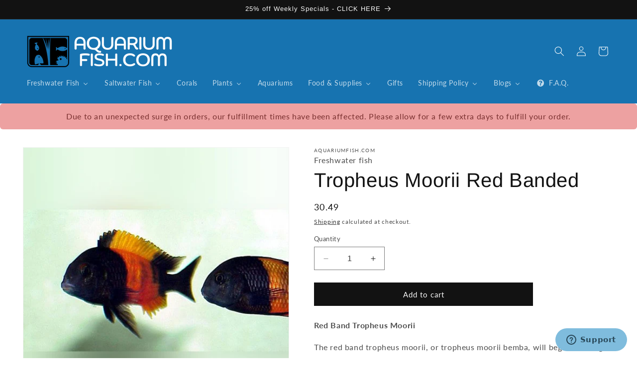

--- FILE ---
content_type: text/html; charset=utf-8
request_url: https://aquariumfish.com/products/red-banded-tropheus-moorii
body_size: 49854
content:
<!doctype html>
<html class="no-js" lang="en">
  <head>


    
    <meta charset="utf-8">
    <meta http-equiv="X-UA-Compatible" content="IE=edge">
    <meta name="viewport" content="width=device-width,initial-scale=1">
    <meta name="theme-color" content="">
    <link rel="canonical" href="https://aquariumfish.com/products/red-banded-tropheus-moorii"><link rel="icon" type="image/png" href="//aquariumfish.com/cdn/shop/files/favicon_32x32_9366924c-e5ca-48ad-a8ce-759937ec8ef1.png?crop=center&height=32&v=1614299524&width=32"><link rel="preconnect" href="https://fonts.shopifycdn.com" crossorigin><title>
      Red Banded Tropheus Moorii for sale
 &ndash; AquariumFish.com</title>

    
      <meta name="description" content="This fish is territorial but peaceful enough to keep with a community cichlid tank. Slow to grow but hardy, keep the water clean and make sure it has flake food that contains veggies.">
    

    

<meta property="og:site_name" content="AquariumFish.com">
<meta property="og:url" content="https://aquariumfish.com/products/red-banded-tropheus-moorii">
<meta property="og:title" content="Red Banded Tropheus Moorii for sale">
<meta property="og:type" content="product">
<meta property="og:description" content="This fish is territorial but peaceful enough to keep with a community cichlid tank. Slow to grow but hardy, keep the water clean and make sure it has flake food that contains veggies."><meta property="og:image" content="https://aquariumfish.com/cdn/shop/products/Tropheus-Moorii-Red-Banded.jpg?v=1751568048">
  <meta property="og:image:secure_url" content="https://aquariumfish.com/cdn/shop/products/Tropheus-Moorii-Red-Banded.jpg?v=1751568048">
  <meta property="og:image:width" content="600">
  <meta property="og:image:height" content="600"><meta property="og:price:amount" content="30.49">
  <meta property="og:price:currency" content="USD"><meta name="twitter:card" content="summary_large_image">
<meta name="twitter:title" content="Red Banded Tropheus Moorii for sale">
<meta name="twitter:description" content="This fish is territorial but peaceful enough to keep with a community cichlid tank. Slow to grow but hardy, keep the water clean and make sure it has flake food that contains veggies.">


    <script src="//aquariumfish.com/cdn/shop/t/47/assets/constants.js?v=58251544750838685771710349065" defer="defer"></script>
    <script src="//aquariumfish.com/cdn/shop/t/47/assets/pubsub.js?v=158357773527763999511710349065" defer="defer"></script>
    <script src="//aquariumfish.com/cdn/shop/t/47/assets/global.js?v=40820548392383841591710349065" defer="defer"></script><script src="//aquariumfish.com/cdn/shop/t/47/assets/animations.js?v=88693664871331136111710349065" defer="defer"></script><script>window.performance && window.performance.mark && window.performance.mark('shopify.content_for_header.start');</script><meta name="google-site-verification" content="FXF6mzJpSRs7PgMZuD3gPKiMZAnyX619KNXrvvOJINQ">
<meta id="shopify-digital-wallet" name="shopify-digital-wallet" content="/11411330/digital_wallets/dialog">
<meta name="shopify-checkout-api-token" content="34b67042f3f197e6a812a6f4eeb85bd2">
<meta id="in-context-paypal-metadata" data-shop-id="11411330" data-venmo-supported="false" data-environment="production" data-locale="en_US" data-paypal-v4="true" data-currency="USD">
<link rel="alternate" type="application/json+oembed" href="https://aquariumfish.com/products/red-banded-tropheus-moorii.oembed">
<script async="async" src="/checkouts/internal/preloads.js?locale=en-US"></script>
<link rel="preconnect" href="https://shop.app" crossorigin="anonymous">
<script async="async" src="https://shop.app/checkouts/internal/preloads.js?locale=en-US&shop_id=11411330" crossorigin="anonymous"></script>
<script id="apple-pay-shop-capabilities" type="application/json">{"shopId":11411330,"countryCode":"US","currencyCode":"USD","merchantCapabilities":["supports3DS"],"merchantId":"gid:\/\/shopify\/Shop\/11411330","merchantName":"AquariumFish.com","requiredBillingContactFields":["postalAddress","email","phone"],"requiredShippingContactFields":["postalAddress","email","phone"],"shippingType":"shipping","supportedNetworks":["visa","masterCard","amex","discover","elo","jcb"],"total":{"type":"pending","label":"AquariumFish.com","amount":"1.00"},"shopifyPaymentsEnabled":true,"supportsSubscriptions":true}</script>
<script id="shopify-features" type="application/json">{"accessToken":"34b67042f3f197e6a812a6f4eeb85bd2","betas":["rich-media-storefront-analytics"],"domain":"aquariumfish.com","predictiveSearch":true,"shopId":11411330,"locale":"en"}</script>
<script>var Shopify = Shopify || {};
Shopify.shop = "aquarium-fish-sale.myshopify.com";
Shopify.locale = "en";
Shopify.currency = {"active":"USD","rate":"1.0"};
Shopify.country = "US";
Shopify.theme = {"name":"Dawn | Bold-Jan-7-2024 v12.0 | Bold | Mar.13.2024","id":166565937451,"schema_name":"Dawn","schema_version":"12.0.0","theme_store_id":887,"role":"main"};
Shopify.theme.handle = "null";
Shopify.theme.style = {"id":null,"handle":null};
Shopify.cdnHost = "aquariumfish.com/cdn";
Shopify.routes = Shopify.routes || {};
Shopify.routes.root = "/";</script>
<script type="module">!function(o){(o.Shopify=o.Shopify||{}).modules=!0}(window);</script>
<script>!function(o){function n(){var o=[];function n(){o.push(Array.prototype.slice.apply(arguments))}return n.q=o,n}var t=o.Shopify=o.Shopify||{};t.loadFeatures=n(),t.autoloadFeatures=n()}(window);</script>
<script>
  window.ShopifyPay = window.ShopifyPay || {};
  window.ShopifyPay.apiHost = "shop.app\/pay";
  window.ShopifyPay.redirectState = null;
</script>
<script id="shop-js-analytics" type="application/json">{"pageType":"product"}</script>
<script defer="defer" async type="module" src="//aquariumfish.com/cdn/shopifycloud/shop-js/modules/v2/client.init-shop-cart-sync_C5BV16lS.en.esm.js"></script>
<script defer="defer" async type="module" src="//aquariumfish.com/cdn/shopifycloud/shop-js/modules/v2/chunk.common_CygWptCX.esm.js"></script>
<script type="module">
  await import("//aquariumfish.com/cdn/shopifycloud/shop-js/modules/v2/client.init-shop-cart-sync_C5BV16lS.en.esm.js");
await import("//aquariumfish.com/cdn/shopifycloud/shop-js/modules/v2/chunk.common_CygWptCX.esm.js");

  window.Shopify.SignInWithShop?.initShopCartSync?.({"fedCMEnabled":true,"windoidEnabled":true});

</script>
<script defer="defer" async type="module" src="//aquariumfish.com/cdn/shopifycloud/shop-js/modules/v2/client.payment-terms_CZxnsJam.en.esm.js"></script>
<script defer="defer" async type="module" src="//aquariumfish.com/cdn/shopifycloud/shop-js/modules/v2/chunk.common_CygWptCX.esm.js"></script>
<script defer="defer" async type="module" src="//aquariumfish.com/cdn/shopifycloud/shop-js/modules/v2/chunk.modal_D71HUcav.esm.js"></script>
<script type="module">
  await import("//aquariumfish.com/cdn/shopifycloud/shop-js/modules/v2/client.payment-terms_CZxnsJam.en.esm.js");
await import("//aquariumfish.com/cdn/shopifycloud/shop-js/modules/v2/chunk.common_CygWptCX.esm.js");
await import("//aquariumfish.com/cdn/shopifycloud/shop-js/modules/v2/chunk.modal_D71HUcav.esm.js");

  
</script>
<script>
  window.Shopify = window.Shopify || {};
  if (!window.Shopify.featureAssets) window.Shopify.featureAssets = {};
  window.Shopify.featureAssets['shop-js'] = {"shop-cart-sync":["modules/v2/client.shop-cart-sync_ZFArdW7E.en.esm.js","modules/v2/chunk.common_CygWptCX.esm.js"],"init-fed-cm":["modules/v2/client.init-fed-cm_CmiC4vf6.en.esm.js","modules/v2/chunk.common_CygWptCX.esm.js"],"shop-button":["modules/v2/client.shop-button_tlx5R9nI.en.esm.js","modules/v2/chunk.common_CygWptCX.esm.js"],"shop-cash-offers":["modules/v2/client.shop-cash-offers_DOA2yAJr.en.esm.js","modules/v2/chunk.common_CygWptCX.esm.js","modules/v2/chunk.modal_D71HUcav.esm.js"],"init-windoid":["modules/v2/client.init-windoid_sURxWdc1.en.esm.js","modules/v2/chunk.common_CygWptCX.esm.js"],"shop-toast-manager":["modules/v2/client.shop-toast-manager_ClPi3nE9.en.esm.js","modules/v2/chunk.common_CygWptCX.esm.js"],"init-shop-email-lookup-coordinator":["modules/v2/client.init-shop-email-lookup-coordinator_B8hsDcYM.en.esm.js","modules/v2/chunk.common_CygWptCX.esm.js"],"init-shop-cart-sync":["modules/v2/client.init-shop-cart-sync_C5BV16lS.en.esm.js","modules/v2/chunk.common_CygWptCX.esm.js"],"avatar":["modules/v2/client.avatar_BTnouDA3.en.esm.js"],"pay-button":["modules/v2/client.pay-button_FdsNuTd3.en.esm.js","modules/v2/chunk.common_CygWptCX.esm.js"],"init-customer-accounts":["modules/v2/client.init-customer-accounts_DxDtT_ad.en.esm.js","modules/v2/client.shop-login-button_C5VAVYt1.en.esm.js","modules/v2/chunk.common_CygWptCX.esm.js","modules/v2/chunk.modal_D71HUcav.esm.js"],"init-shop-for-new-customer-accounts":["modules/v2/client.init-shop-for-new-customer-accounts_ChsxoAhi.en.esm.js","modules/v2/client.shop-login-button_C5VAVYt1.en.esm.js","modules/v2/chunk.common_CygWptCX.esm.js","modules/v2/chunk.modal_D71HUcav.esm.js"],"shop-login-button":["modules/v2/client.shop-login-button_C5VAVYt1.en.esm.js","modules/v2/chunk.common_CygWptCX.esm.js","modules/v2/chunk.modal_D71HUcav.esm.js"],"init-customer-accounts-sign-up":["modules/v2/client.init-customer-accounts-sign-up_CPSyQ0Tj.en.esm.js","modules/v2/client.shop-login-button_C5VAVYt1.en.esm.js","modules/v2/chunk.common_CygWptCX.esm.js","modules/v2/chunk.modal_D71HUcav.esm.js"],"shop-follow-button":["modules/v2/client.shop-follow-button_Cva4Ekp9.en.esm.js","modules/v2/chunk.common_CygWptCX.esm.js","modules/v2/chunk.modal_D71HUcav.esm.js"],"checkout-modal":["modules/v2/client.checkout-modal_BPM8l0SH.en.esm.js","modules/v2/chunk.common_CygWptCX.esm.js","modules/v2/chunk.modal_D71HUcav.esm.js"],"lead-capture":["modules/v2/client.lead-capture_Bi8yE_yS.en.esm.js","modules/v2/chunk.common_CygWptCX.esm.js","modules/v2/chunk.modal_D71HUcav.esm.js"],"shop-login":["modules/v2/client.shop-login_D6lNrXab.en.esm.js","modules/v2/chunk.common_CygWptCX.esm.js","modules/v2/chunk.modal_D71HUcav.esm.js"],"payment-terms":["modules/v2/client.payment-terms_CZxnsJam.en.esm.js","modules/v2/chunk.common_CygWptCX.esm.js","modules/v2/chunk.modal_D71HUcav.esm.js"]};
</script>
<script>(function() {
  var isLoaded = false;
  function asyncLoad() {
    if (isLoaded) return;
    isLoaded = true;
    var urls = ["https:\/\/upsells.boldapps.net\/v2_ui\/js\/UpsellTracker.js?shop=aquarium-fish-sale.myshopify.com","https:\/\/upsells.boldapps.net\/v2_ui\/js\/upsell.js?shop=aquarium-fish-sale.myshopify.com","\/\/cdn.shopify.com\/proxy\/30d01875458d57545305a1b2a6ea3558cf7d39f52d35be7aff28b8ba99f70183\/aquariumfishsale.activehosted.com\/js\/site-tracking.php?shop=aquarium-fish-sale.myshopify.com\u0026sp-cache-control=cHVibGljLCBtYXgtYWdlPTkwMA","\/\/cdn.shopify.com\/proxy\/30d01875458d57545305a1b2a6ea3558cf7d39f52d35be7aff28b8ba99f70183\/aquariumfishsale.activehosted.com\/js\/site-tracking.php?shop=aquarium-fish-sale.myshopify.com\u0026sp-cache-control=cHVibGljLCBtYXgtYWdlPTkwMA","\/\/backinstock.useamp.com\/widget\/18531_1767154580.js?category=bis\u0026v=6\u0026shop=aquarium-fish-sale.myshopify.com"];
    for (var i = 0; i < urls.length; i++) {
      var s = document.createElement('script');
      s.type = 'text/javascript';
      s.async = true;
      s.src = urls[i];
      var x = document.getElementsByTagName('script')[0];
      x.parentNode.insertBefore(s, x);
    }
  };
  if(window.attachEvent) {
    window.attachEvent('onload', asyncLoad);
  } else {
    window.addEventListener('load', asyncLoad, false);
  }
})();</script>
<script id="__st">var __st={"a":11411330,"offset":-28800,"reqid":"12206ab4-fe43-4a36-bfc9-27bc1760edc1-1768691865","pageurl":"aquariumfish.com\/products\/red-banded-tropheus-moorii","u":"1b14f14c7c34","p":"product","rtyp":"product","rid":5841792454};</script>
<script>window.ShopifyPaypalV4VisibilityTracking = true;</script>
<script id="captcha-bootstrap">!function(){'use strict';const t='contact',e='account',n='new_comment',o=[[t,t],['blogs',n],['comments',n],[t,'customer']],c=[[e,'customer_login'],[e,'guest_login'],[e,'recover_customer_password'],[e,'create_customer']],r=t=>t.map((([t,e])=>`form[action*='/${t}']:not([data-nocaptcha='true']) input[name='form_type'][value='${e}']`)).join(','),a=t=>()=>t?[...document.querySelectorAll(t)].map((t=>t.form)):[];function s(){const t=[...o],e=r(t);return a(e)}const i='password',u='form_key',d=['recaptcha-v3-token','g-recaptcha-response','h-captcha-response',i],f=()=>{try{return window.sessionStorage}catch{return}},m='__shopify_v',_=t=>t.elements[u];function p(t,e,n=!1){try{const o=window.sessionStorage,c=JSON.parse(o.getItem(e)),{data:r}=function(t){const{data:e,action:n}=t;return t[m]||n?{data:e,action:n}:{data:t,action:n}}(c);for(const[e,n]of Object.entries(r))t.elements[e]&&(t.elements[e].value=n);n&&o.removeItem(e)}catch(o){console.error('form repopulation failed',{error:o})}}const l='form_type',E='cptcha';function T(t){t.dataset[E]=!0}const w=window,h=w.document,L='Shopify',v='ce_forms',y='captcha';let A=!1;((t,e)=>{const n=(g='f06e6c50-85a8-45c8-87d0-21a2b65856fe',I='https://cdn.shopify.com/shopifycloud/storefront-forms-hcaptcha/ce_storefront_forms_captcha_hcaptcha.v1.5.2.iife.js',D={infoText:'Protected by hCaptcha',privacyText:'Privacy',termsText:'Terms'},(t,e,n)=>{const o=w[L][v],c=o.bindForm;if(c)return c(t,g,e,D).then(n);var r;o.q.push([[t,g,e,D],n]),r=I,A||(h.body.append(Object.assign(h.createElement('script'),{id:'captcha-provider',async:!0,src:r})),A=!0)});var g,I,D;w[L]=w[L]||{},w[L][v]=w[L][v]||{},w[L][v].q=[],w[L][y]=w[L][y]||{},w[L][y].protect=function(t,e){n(t,void 0,e),T(t)},Object.freeze(w[L][y]),function(t,e,n,w,h,L){const[v,y,A,g]=function(t,e,n){const i=e?o:[],u=t?c:[],d=[...i,...u],f=r(d),m=r(i),_=r(d.filter((([t,e])=>n.includes(e))));return[a(f),a(m),a(_),s()]}(w,h,L),I=t=>{const e=t.target;return e instanceof HTMLFormElement?e:e&&e.form},D=t=>v().includes(t);t.addEventListener('submit',(t=>{const e=I(t);if(!e)return;const n=D(e)&&!e.dataset.hcaptchaBound&&!e.dataset.recaptchaBound,o=_(e),c=g().includes(e)&&(!o||!o.value);(n||c)&&t.preventDefault(),c&&!n&&(function(t){try{if(!f())return;!function(t){const e=f();if(!e)return;const n=_(t);if(!n)return;const o=n.value;o&&e.removeItem(o)}(t);const e=Array.from(Array(32),(()=>Math.random().toString(36)[2])).join('');!function(t,e){_(t)||t.append(Object.assign(document.createElement('input'),{type:'hidden',name:u})),t.elements[u].value=e}(t,e),function(t,e){const n=f();if(!n)return;const o=[...t.querySelectorAll(`input[type='${i}']`)].map((({name:t})=>t)),c=[...d,...o],r={};for(const[a,s]of new FormData(t).entries())c.includes(a)||(r[a]=s);n.setItem(e,JSON.stringify({[m]:1,action:t.action,data:r}))}(t,e)}catch(e){console.error('failed to persist form',e)}}(e),e.submit())}));const S=(t,e)=>{t&&!t.dataset[E]&&(n(t,e.some((e=>e===t))),T(t))};for(const o of['focusin','change'])t.addEventListener(o,(t=>{const e=I(t);D(e)&&S(e,y())}));const B=e.get('form_key'),M=e.get(l),P=B&&M;t.addEventListener('DOMContentLoaded',(()=>{const t=y();if(P)for(const e of t)e.elements[l].value===M&&p(e,B);[...new Set([...A(),...v().filter((t=>'true'===t.dataset.shopifyCaptcha))])].forEach((e=>S(e,t)))}))}(h,new URLSearchParams(w.location.search),n,t,e,['guest_login'])})(!0,!0)}();</script>
<script integrity="sha256-4kQ18oKyAcykRKYeNunJcIwy7WH5gtpwJnB7kiuLZ1E=" data-source-attribution="shopify.loadfeatures" defer="defer" src="//aquariumfish.com/cdn/shopifycloud/storefront/assets/storefront/load_feature-a0a9edcb.js" crossorigin="anonymous"></script>
<script crossorigin="anonymous" defer="defer" src="//aquariumfish.com/cdn/shopifycloud/storefront/assets/shopify_pay/storefront-65b4c6d7.js?v=20250812"></script>
<script data-source-attribution="shopify.dynamic_checkout.dynamic.init">var Shopify=Shopify||{};Shopify.PaymentButton=Shopify.PaymentButton||{isStorefrontPortableWallets:!0,init:function(){window.Shopify.PaymentButton.init=function(){};var t=document.createElement("script");t.src="https://aquariumfish.com/cdn/shopifycloud/portable-wallets/latest/portable-wallets.en.js",t.type="module",document.head.appendChild(t)}};
</script>
<script data-source-attribution="shopify.dynamic_checkout.buyer_consent">
  function portableWalletsHideBuyerConsent(e){var t=document.getElementById("shopify-buyer-consent"),n=document.getElementById("shopify-subscription-policy-button");t&&n&&(t.classList.add("hidden"),t.setAttribute("aria-hidden","true"),n.removeEventListener("click",e))}function portableWalletsShowBuyerConsent(e){var t=document.getElementById("shopify-buyer-consent"),n=document.getElementById("shopify-subscription-policy-button");t&&n&&(t.classList.remove("hidden"),t.removeAttribute("aria-hidden"),n.addEventListener("click",e))}window.Shopify?.PaymentButton&&(window.Shopify.PaymentButton.hideBuyerConsent=portableWalletsHideBuyerConsent,window.Shopify.PaymentButton.showBuyerConsent=portableWalletsShowBuyerConsent);
</script>
<script data-source-attribution="shopify.dynamic_checkout.cart.bootstrap">document.addEventListener("DOMContentLoaded",(function(){function t(){return document.querySelector("shopify-accelerated-checkout-cart, shopify-accelerated-checkout")}if(t())Shopify.PaymentButton.init();else{new MutationObserver((function(e,n){t()&&(Shopify.PaymentButton.init(),n.disconnect())})).observe(document.body,{childList:!0,subtree:!0})}}));
</script>
<link id="shopify-accelerated-checkout-styles" rel="stylesheet" media="screen" href="https://aquariumfish.com/cdn/shopifycloud/portable-wallets/latest/accelerated-checkout-backwards-compat.css" crossorigin="anonymous">
<style id="shopify-accelerated-checkout-cart">
        #shopify-buyer-consent {
  margin-top: 1em;
  display: inline-block;
  width: 100%;
}

#shopify-buyer-consent.hidden {
  display: none;
}

#shopify-subscription-policy-button {
  background: none;
  border: none;
  padding: 0;
  text-decoration: underline;
  font-size: inherit;
  cursor: pointer;
}

#shopify-subscription-policy-button::before {
  box-shadow: none;
}

      </style>
<script id="sections-script" data-sections="header" defer="defer" src="//aquariumfish.com/cdn/shop/t/47/compiled_assets/scripts.js?v=8680"></script>
<script>window.performance && window.performance.mark && window.performance.mark('shopify.content_for_header.end');</script>


    <style data-shopify>
      @font-face {
  font-family: Lato;
  font-weight: 400;
  font-style: normal;
  font-display: swap;
  src: url("//aquariumfish.com/cdn/fonts/lato/lato_n4.c3b93d431f0091c8be23185e15c9d1fee1e971c5.woff2") format("woff2"),
       url("//aquariumfish.com/cdn/fonts/lato/lato_n4.d5c00c781efb195594fd2fd4ad04f7882949e327.woff") format("woff");
}

      @font-face {
  font-family: Lato;
  font-weight: 700;
  font-style: normal;
  font-display: swap;
  src: url("//aquariumfish.com/cdn/fonts/lato/lato_n7.900f219bc7337bc57a7a2151983f0a4a4d9d5dcf.woff2") format("woff2"),
       url("//aquariumfish.com/cdn/fonts/lato/lato_n7.a55c60751adcc35be7c4f8a0313f9698598612ee.woff") format("woff");
}

      @font-face {
  font-family: Lato;
  font-weight: 400;
  font-style: italic;
  font-display: swap;
  src: url("//aquariumfish.com/cdn/fonts/lato/lato_i4.09c847adc47c2fefc3368f2e241a3712168bc4b6.woff2") format("woff2"),
       url("//aquariumfish.com/cdn/fonts/lato/lato_i4.3c7d9eb6c1b0a2bf62d892c3ee4582b016d0f30c.woff") format("woff");
}

      @font-face {
  font-family: Lato;
  font-weight: 700;
  font-style: italic;
  font-display: swap;
  src: url("//aquariumfish.com/cdn/fonts/lato/lato_i7.16ba75868b37083a879b8dd9f2be44e067dfbf92.woff2") format("woff2"),
       url("//aquariumfish.com/cdn/fonts/lato/lato_i7.4c07c2b3b7e64ab516aa2f2081d2bb0366b9dce8.woff") format("woff");
}

      @font-face {
  font-family: Arimo;
  font-weight: 400;
  font-style: normal;
  font-display: swap;
  src: url("//aquariumfish.com/cdn/fonts/arimo/arimo_n4.a7efb558ca22d2002248bbe6f302a98edee38e35.woff2") format("woff2"),
       url("//aquariumfish.com/cdn/fonts/arimo/arimo_n4.0da809f7d1d5ede2a73be7094ac00741efdb6387.woff") format("woff");
}


      
        :root,
        .color-background-1 {
          --color-background: 255,255,255;
        
          --gradient-background: #ffffff;
        

        

        --color-foreground: 18,18,18;
        --color-background-contrast: 191,191,191;
        --color-shadow: 18,18,18;
        --color-button: 18,18,18;
        --color-button-text: 255,255,255;
        --color-secondary-button: 255,255,255;
        --color-secondary-button-text: 18,18,18;
        --color-link: 18,18,18;
        --color-badge-foreground: 18,18,18;
        --color-badge-background: 255,255,255;
        --color-badge-border: 18,18,18;
        --payment-terms-background-color: rgb(255 255 255);
      }
      
        
        .color-background-2 {
          --color-background: 243,243,243;
        
          --gradient-background: #f3f3f3;
        

        

        --color-foreground: 18,18,18;
        --color-background-contrast: 179,179,179;
        --color-shadow: 18,18,18;
        --color-button: 18,18,18;
        --color-button-text: 243,243,243;
        --color-secondary-button: 243,243,243;
        --color-secondary-button-text: 18,18,18;
        --color-link: 18,18,18;
        --color-badge-foreground: 18,18,18;
        --color-badge-background: 243,243,243;
        --color-badge-border: 18,18,18;
        --payment-terms-background-color: rgb(243 243 243);
      }
      
        
        .color-inverse {
          --color-background: 18,18,18;
        
          --gradient-background: #121212;
        

        

        --color-foreground: 255,255,255;
        --color-background-contrast: 146,146,146;
        --color-shadow: 18,18,18;
        --color-button: 255,255,255;
        --color-button-text: 18,18,18;
        --color-secondary-button: 18,18,18;
        --color-secondary-button-text: 255,255,255;
        --color-link: 255,255,255;
        --color-badge-foreground: 255,255,255;
        --color-badge-background: 18,18,18;
        --color-badge-border: 255,255,255;
        --payment-terms-background-color: rgb(18 18 18);
      }
      
        
        .color-accent-1 {
          --color-background: 18,18,18;
        
          --gradient-background: #121212;
        

        

        --color-foreground: 255,255,255;
        --color-background-contrast: 146,146,146;
        --color-shadow: 18,18,18;
        --color-button: 255,255,255;
        --color-button-text: 18,18,18;
        --color-secondary-button: 18,18,18;
        --color-secondary-button-text: 255,255,255;
        --color-link: 255,255,255;
        --color-badge-foreground: 255,255,255;
        --color-badge-background: 18,18,18;
        --color-badge-border: 255,255,255;
        --payment-terms-background-color: rgb(18 18 18);
      }
      
        
        .color-accent-2 {
          --color-background: 23,115,176;
        
          --gradient-background: #1773b0;
        

        

        --color-foreground: 255,255,255;
        --color-background-contrast: 8,41,63;
        --color-shadow: 18,18,18;
        --color-button: 255,255,255;
        --color-button-text: 23,115,176;
        --color-secondary-button: 23,115,176;
        --color-secondary-button-text: 255,255,255;
        --color-link: 255,255,255;
        --color-badge-foreground: 255,255,255;
        --color-badge-background: 23,115,176;
        --color-badge-border: 255,255,255;
        --payment-terms-background-color: rgb(23 115 176);
      }
      

      body, .color-background-1, .color-background-2, .color-inverse, .color-accent-1, .color-accent-2 {
        color: rgba(var(--color-foreground), 0.75);
        background-color: rgb(var(--color-background));
      }

      :root {
        --font-body-family: Lato, sans-serif;
        --font-body-style: normal;
        --font-body-weight: 400;
        --font-body-weight-bold: 700;

        --font-heading-family: Arimo, sans-serif;
        --font-heading-style: normal;
        --font-heading-weight: 400;

        --font-body-scale: 1.0;
        --font-heading-scale: 1.0;

        --media-padding: px;
        --media-border-opacity: 0.05;
        --media-border-width: 1px;
        --media-radius: 0px;
        --media-shadow-opacity: 0.0;
        --media-shadow-horizontal-offset: 0px;
        --media-shadow-vertical-offset: 4px;
        --media-shadow-blur-radius: 5px;
        --media-shadow-visible: 0;

        --page-width: 140rem;
        --page-width-margin: 0rem;

        --product-card-image-padding: 0.0rem;
        --product-card-corner-radius: 0.0rem;
        --product-card-text-alignment: left;
        --product-card-border-width: 0.0rem;
        --product-card-border-opacity: 0.1;
        --product-card-shadow-opacity: 0.0;
        --product-card-shadow-visible: 0;
        --product-card-shadow-horizontal-offset: 0.0rem;
        --product-card-shadow-vertical-offset: 0.4rem;
        --product-card-shadow-blur-radius: 0.5rem;

        --collection-card-image-padding: 0.0rem;
        --collection-card-corner-radius: 0.0rem;
        --collection-card-text-alignment: left;
        --collection-card-border-width: 0.0rem;
        --collection-card-border-opacity: 0.1;
        --collection-card-shadow-opacity: 0.0;
        --collection-card-shadow-visible: 0;
        --collection-card-shadow-horizontal-offset: 0.0rem;
        --collection-card-shadow-vertical-offset: 0.4rem;
        --collection-card-shadow-blur-radius: 0.5rem;

        --blog-card-image-padding: 0.0rem;
        --blog-card-corner-radius: 0.0rem;
        --blog-card-text-alignment: left;
        --blog-card-border-width: 0.0rem;
        --blog-card-border-opacity: 0.1;
        --blog-card-shadow-opacity: 0.0;
        --blog-card-shadow-visible: 0;
        --blog-card-shadow-horizontal-offset: 0.0rem;
        --blog-card-shadow-vertical-offset: 0.4rem;
        --blog-card-shadow-blur-radius: 0.5rem;

        --badge-corner-radius: 4.0rem;

        --popup-border-width: 1px;
        --popup-border-opacity: 0.1;
        --popup-corner-radius: 0px;
        --popup-shadow-opacity: 0.0;
        --popup-shadow-horizontal-offset: 0px;
        --popup-shadow-vertical-offset: 4px;
        --popup-shadow-blur-radius: 5px;

        --drawer-border-width: 1px;
        --drawer-border-opacity: 0.1;
        --drawer-shadow-opacity: 0.0;
        --drawer-shadow-horizontal-offset: 0px;
        --drawer-shadow-vertical-offset: 4px;
        --drawer-shadow-blur-radius: 5px;

        --spacing-sections-desktop: 0px;
        --spacing-sections-mobile: 0px;

        --grid-desktop-vertical-spacing: 8px;
        --grid-desktop-horizontal-spacing: 8px;
        --grid-mobile-vertical-spacing: 4px;
        --grid-mobile-horizontal-spacing: 4px;

        --text-boxes-border-opacity: 0.1;
        --text-boxes-border-width: 0px;
        --text-boxes-radius: 0px;
        --text-boxes-shadow-opacity: 0.0;
        --text-boxes-shadow-visible: 0;
        --text-boxes-shadow-horizontal-offset: 0px;
        --text-boxes-shadow-vertical-offset: 4px;
        --text-boxes-shadow-blur-radius: 5px;

        --buttons-radius: 0px;
        --buttons-radius-outset: 0px;
        --buttons-border-width: 1px;
        --buttons-border-opacity: 1.0;
        --buttons-shadow-opacity: 0.0;
        --buttons-shadow-visible: 0;
        --buttons-shadow-horizontal-offset: 0px;
        --buttons-shadow-vertical-offset: 4px;
        --buttons-shadow-blur-radius: 5px;
        --buttons-border-offset: 0px;

        --inputs-radius: 0px;
        --inputs-border-width: 1px;
        --inputs-border-opacity: 0.55;
        --inputs-shadow-opacity: 0.0;
        --inputs-shadow-horizontal-offset: 0px;
        --inputs-margin-offset: 0px;
        --inputs-shadow-vertical-offset: 4px;
        --inputs-shadow-blur-radius: 5px;
        --inputs-radius-outset: 0px;

        --variant-pills-radius: 40px;
        --variant-pills-border-width: 1px;
        --variant-pills-border-opacity: 0.55;
        --variant-pills-shadow-opacity: 0.0;
        --variant-pills-shadow-horizontal-offset: 0px;
        --variant-pills-shadow-vertical-offset: 4px;
        --variant-pills-shadow-blur-radius: 5px;
      }

      *,
      *::before,
      *::after {
        box-sizing: inherit;
      }

      html {
        box-sizing: border-box;
        font-size: calc(var(--font-body-scale) * 62.5%);
        height: 100%;
      }

      body {
        display: grid;
        grid-template-rows: auto auto 1fr auto;
        grid-template-columns: 100%;
        min-height: 100%;
        margin: 0;
        font-size: 1.5rem;
        letter-spacing: 0.06rem;
        line-height: calc(1 + 0.8 / var(--font-body-scale));
        font-family: var(--font-body-family);
        font-style: var(--font-body-style);
        font-weight: var(--font-body-weight);
      }

      @media screen and (min-width: 750px) {
        body {
          font-size: 1.6rem;
        }
      }
    </style>

    <link href="//aquariumfish.com/cdn/shop/t/47/assets/base.css?v=41381643785143517121760904645" rel="stylesheet" type="text/css" media="all" />
<link rel="preload" as="font" href="//aquariumfish.com/cdn/fonts/lato/lato_n4.c3b93d431f0091c8be23185e15c9d1fee1e971c5.woff2" type="font/woff2" crossorigin><link rel="preload" as="font" href="//aquariumfish.com/cdn/fonts/arimo/arimo_n4.a7efb558ca22d2002248bbe6f302a98edee38e35.woff2" type="font/woff2" crossorigin><link
        rel="stylesheet"
        href="//aquariumfish.com/cdn/shop/t/47/assets/component-predictive-search.css?v=118923337488134913561710349065"
        media="print"
        onload="this.media='all'"
      ><script>
      document.documentElement.className = document.documentElement.className.replace('no-js', 'js');
      if (Shopify.designMode) {
        document.documentElement.classList.add('shopify-design-mode');
      }
    </script>

    <script async src="https://pagead2.googlesyndication.com/pagead/js/adsbygoogle.js?client=ca-pub-4464978350922892"
     crossorigin="anonymous"></script>
    
  <!-- BEGIN app block: shopify://apps/buddha-mega-menu-navigation/blocks/megamenu/dbb4ce56-bf86-4830-9b3d-16efbef51c6f -->
<script>
        var productImageAndPrice = [],
            collectionImages = [],
            articleImages = [],
            mmLivIcons = false,
            mmFlipClock = false,
            mmFixesUseJquery = false,
            mmNumMMI = 10,
            mmSchemaTranslation = {},
            mmMenuStrings =  {"menuStrings":{"default":{"Freshwater Fish":"Freshwater Fish",".":".","All":"All","African Catfish":"African Catfish","African Cichlids":"African Cichlids","African Oddballs":"African Oddballs","Algae Eaters":"Algae Eaters","Amphibians":"Amphibians","Angelfish":"Angelfish","Apistogrammas":"Apistogrammas","Asian Oddballs":"Asian Oddballs","Barbs":"Barbs","Betta Fish":"Betta Fish","Freshwater Bundles":"Freshwater Bundles","Catfish":"Catfish","Community Fish":"Community Fish","Corydora Catfish":"Corydora Catfish","Danios":"Danios","Discus":"Discus","Fancy Goldfish":"Fancy Goldfish","Freshwater Eels":"Freshwater Eels","Freshwater Flounder":"Freshwater Flounder","GloFish":"GloFish","Gobies":"Gobies","Gourami":"Gourami","Guppy & Endler":"Guppy & Endler","Freshwater invertebrates":"Freshwater invertebrates","Killifish":"Killifish","Koi":"Koi","Loaches":"Loaches","Lobsters":"Lobsters","Mollies":"Mollies","Platies":"Platies","Plecostomus":"Plecostomus","Rainbowfish":"Rainbowfish","Rams":"Rams","Rasboras":"Rasboras","Sharks":"Sharks","Shrimp":"Shrimp","Snails":"Snails","South American Cichlids":"South American Cichlids","South American Oddballs":"South American Oddballs","Swordtails":"Swordtails","Tetras":"Tetras","Saltwater Fish":"Saltwater Fish","Oddballs":"Oddballs","Anthias":"Anthias","Basslets":"Basslets","Blennies":"Blennies","Butterflyfish":"Butterflyfish","Cardinalfish":"Cardinalfish","Corals & Anemones":"Corals & Anemones","Clownfish":"Clownfish","Crabs":"Crabs","Damselfish & Chromis":"Damselfish & Chromis","Dottyback":"Dottyback","Eels":"Eels","Hawkfish":"Hawkfish","Hogfish":"Hogfish","Invertebrates":"Invertebrates","Lionfish & Scorpionfish":"Lionfish & Scorpionfish","Pufferfish":"Pufferfish","Rabbitfish":"Rabbitfish","Tangs":"Tangs","Triggerfish":"Triggerfish","Wrasse":"Wrasse","Saltwater Oddballs":"Saltwater Oddballs","Corals":"Corals","Plants":"Plants","Live Plants":"Live Plants","Tissue Cultures":"Tissue Cultures","Plastic Plants":"Plastic Plants","Aquariums":"Aquariums","Food & Supplies":"Food & Supplies","Aquarium Accessories":"Aquarium Accessories","Food":"Food","Water Treatment":"Water Treatment","Medication":"Medication","Nets":"Nets","Refractometer Calibration Fluid":"Refractometer Calibration Fluid","Gifts":"Gifts","Shipping Policy":"Shipping Policy","Live Arrival Policy":"Live Arrival Policy","How Live Fish are Packed":"How Live Fish are Packed","Blogs":"Blogs","Live Fish Blog":"Live Fish Blog","Rainforest Trust Blog":"Rainforest Trust Blog","F.A.Q.":"F.A.Q."}},"additional":{"default":{"Add to cart":"Add to cart","Sold out":"Sold out","JUST ADDED TO YOUR CART":"JUST ADDED TO YOUR CART","OUT OF STOCK":"OUT OF STOCK","View Cart":"View Cart","NEW":"NEW","SALE":"SALE","HOT":"HOT"}}} ,
            mmShopLocale = "en",
            mmShopLocaleCollectionsRoute = "/collections",
            mmSchemaDesignJSON = [{"action":"menu-select","value":"mm-automatic"},{"action":"design","setting":"font_family","value":"Default"},{"action":"design","setting":"font_size","value":"13px"},{"action":"design","setting":"text_color","value":"#222222"},{"action":"design","setting":"link_hover_color","value":"#0da19a"},{"action":"design","setting":"background_hover_color","value":"#f9f9f9"},{"action":"design","setting":"background_color","value":"#ffffff"},{"action":"design","setting":"price_color","value":"#0da19a"},{"action":"design","setting":"contact_right_btn_text_color","value":"#ffffff"},{"action":"design","setting":"contact_right_btn_bg_color","value":"#3A3A3A"},{"action":"design","setting":"contact_left_bg_color","value":"#3A3A3A"},{"action":"design","setting":"contact_left_alt_color","value":"#CCCCCC"},{"action":"design","setting":"contact_left_text_color","value":"#f1f1f0"},{"action":"design","setting":"addtocart_enable","value":"true"},{"action":"design","setting":"addtocart_text_color","value":"#333333"},{"action":"design","setting":"addtocart_background_color","value":"#ffffff"},{"action":"design","setting":"addtocart_text_hover_color","value":"#ffffff"},{"action":"design","setting":"addtocart_background_hover_color","value":"#0da19a"},{"action":"design","setting":"countdown_color","value":"#ffffff"},{"action":"design","setting":"countdown_background_color","value":"#333333"},{"action":"design","setting":"vertical_font_family","value":"Default"},{"action":"design","setting":"vertical_font_size","value":"13px"},{"action":"design","setting":"vertical_text_color","value":"#ffffff"},{"action":"design","setting":"vertical_link_hover_color","value":"#ffffff"},{"action":"design","setting":"vertical_price_color","value":"#ffffff"},{"action":"design","setting":"vertical_contact_right_btn_text_color","value":"#ffffff"},{"action":"design","setting":"vertical_addtocart_enable","value":"true"},{"action":"design","setting":"vertical_addtocart_text_color","value":"#ffffff"},{"action":"design","setting":"vertical_countdown_color","value":"#ffffff"},{"action":"design","setting":"vertical_countdown_background_color","value":"#333333"},{"action":"design","setting":"vertical_background_color","value":"#017b86"},{"action":"design","setting":"vertical_addtocart_background_color","value":"#333333"},{"action":"design","setting":"vertical_contact_right_btn_bg_color","value":"#333333"},{"action":"design","setting":"vertical_contact_left_alt_color","value":"#333333"},{"action":"design","setting":"main_menu_item_columns_GpmzH","value":"3"},{"action":"design","setting":"main_menu_item_columns_8jbLv","value":"4"}],
            mmDomChangeSkipUl = "",
            buddhaMegaMenuShop = "aquarium-fish-sale.myshopify.com",
            mmWireframeCompression = "0",
            mmExtensionAssetUrl = "https://cdn.shopify.com/extensions/019abe06-4a3f-7763-88da-170e1b54169b/mega-menu-151/assets/";var bestSellersHTML = '';var newestProductsHTML = '';/* get link lists api */
        var linkLists={"footer" : {"title":"Footer menu", "items":["/search","/policies/terms-of-service","/policies/refund-policy",]},"top-menu" : {"title":"Helpful Links", "items":["/pages/fish-compatibility","/pages/live-arrival-policy","/policies/shipping-policy","/pages/weather-map","/products/gift-card","/pages/contact-us","/pages/how-live-fish-are-packed-for-delivery","/pages/leave-a-review","/blogs/rainforest-trust",]},"sidebar-menu" : {"title":"Sidebar menu", "items":["/collections/freshwater-fish","/collections/salt-water-fish","/collections/aquarium-accessories",]},"aquarium-accessories" : {"title":"Aquarium Accessories", "items":["/collections/medication","/collections/water-treatment",]},"all-collections" : {"title":"All Collections", "items":["/collections/koi","/collections/plecostomus","/collections/shrimp","/collections/clams","/collections/saltwater-corals","/collections/saltwater-starfish","/collections/saltwater-crabs","/collections/saltwater-shrimp",]},"freshwater-fish" : {"title":"Freshwater Fish", "items":["/collections/freshwater-specials","/collections/amphibians","/collections/apistogrammas","/collections/freshwater-invertebrates","/collections/koi","/collections/freshwater-lobster","/collections/plecostomus","/collections/freshwater-snails","/collections/freshwater-shrimp",]},"saltwater-fish" : {"title":"Saltwater Fish", "items":["/collections/saltwater-specials","/collections/basslets","/collections/corals-anemones","/collections/damselfish-chromis","/collections/dottybacks","/collections/hogfish","/collections/saltwater-invertebrates","/collections/rabbitfish","/collections/seahorses","/collections/sharks","/collections/tangs","/collections/triggerfish","/collections/wrasse",]},"aquarium-plants" : {"title":"Aquarium Plants", "items":["/collections/plastic-plants",]},"plastic-plants" : {"title":"Plastic Plants", "items":["/collections/freshwater-series","/collections/weco-freshwater-pro-series","/collections/weco-marine-pro-series",]},"test" : {"title":"test", "items":["https://www.aquariumfishsale.com/pages/freshwater-fish","https://www.aquariumfishsale.com/pages/saltwater-fish","/collections/corals-anemones","/collections/aquariums","/collections/aquarium-accessories","/pages/shipping-policy","/blogs/news","/pages/contact-us","/products/gift-card",]},"new-arrivals" : {"title":"New Arrivals", "items":["/collections/new-freshwater-arrivals","/collections/new-saltwater-arrivals","/collections/new-coral-anemone-arrivals","/collections/new-plant-arrivals",]},"mega-menu" : {"title":"Mega Menu", "items":["/pages/freshwater-fish","/collections/salt-water-fish","/collections/corals-anemones","#","/collections/aquariums","#","#","https://www.aquariumfishsale.com/pages/shipping-policy","#","https://aquariumfishsale.zendesk.com/hc/en-us",]},"customer-account-main-menu" : {"title":"Customer account main menu", "items":["/","https://account.aquariumfishsale.com/orders?locale=en&amp;region_country=US",]},};/*ENDPARSE*/

        linkLists["force-mega-menu"]={};linkLists["force-mega-menu"].title="Dawn Theme - Mega Menu";linkLists["force-mega-menu"].items=[1];

        /* set product prices *//* get the collection images *//* get the article images *//* customer fixes */
        var mmThemeFixesBefore = function(){ if (selectedMenu=="force-mega-menu" && tempMenuObject.u.matches(".menu-drawer__navigation > .list-menu")) { tempMenuObject.forceMenu = true; tempMenuObject.liClasses = ""; tempMenuObject.aClasses = "menu-drawer__menu-item list-menu__item link link--text focus-inset"; tempMenuObject.liItems = tempMenuObject.u.children; } else if (selectedMenu=="force-mega-menu" && tempMenuObject.u.matches("nav > .list-menu")) { tempMenuObject.forceMenu = true; tempMenuObject.liClasses = ""; tempMenuObject.aClasses = "header__menu-item list-menu__item link link--text focus-inset"; tempMenuObject.liItems = tempMenuObject.u.children; } mmAddStyle(" .search-modal.modal__content {z-index: 1001;} .buddha-menu-item .header__menu-item:hover span{text-decoration: none !important;} ", "themeScript"); }; 
        

        var mmWireframe = {"html" : "<li role=\"none\" class=\"buddha-menu-item\" itemId=\"8jbLv\"  ><a data-href=\"/pages/freshwater-fish\" href=\"/pages/freshwater-fish\" aria-label=\"Freshwater Fish\" data-no-instant=\"\" onclick=\"mmGoToPage(this, event); return false;\" role=\"menuitem\"  ><span class=\"mm-title\">Freshwater Fish</span><i class=\"mm-arrow mm-angle-down\" aria-hidden=\"true\"></i><span class=\"toggle-menu-btn\" style=\"display:none;\" title=\"Toggle menu\" onclick=\"return toggleSubmenu(this)\"><span class=\"mm-arrow-icon\"><span class=\"bar-one\"></span><span class=\"bar-two\"></span></span></span></a><ul class=\"mm-submenu simple   mm-last-level\" role=\"menu\"><li role=\"none\" submenu-columns=\"1\" item-type=\"link-list\"  ><div class=\"mega-menu-item-container\"  ><div class=\"mm-list-name\"  ><span  ><span class=\"mm-title\">.</span></span></div><ul class=\"mm-submenu link-list   mm-last-level\" role=\"menu\"><li role=\"none\"  ><a data-href=\"https://aquariumfish.com/collections/freshwater-fish?filter.v.availability=1&filter.v.price.gte=&filter.v.price.lte=&sort_by=title-ascending\" href=\"https://aquariumfish.com/collections/freshwater-fish?filter.v.availability=1&filter.v.price.gte=&filter.v.price.lte=&sort_by=title-ascending\" aria-label=\"All\" data-no-instant=\"\" onclick=\"mmGoToPage(this, event); return false;\" role=\"menuitem\"  ><span class=\"mm-title\">All</span></a></li><li role=\"none\"  ><a data-href=\"https://aquariumfish.com/collections/african-catfish?filter.v.availability=1&filter.v.price.gte=&filter.v.price.lte=&sort_by=created-descending\" href=\"https://aquariumfish.com/collections/african-catfish?filter.v.availability=1&filter.v.price.gte=&filter.v.price.lte=&sort_by=created-descending\" aria-label=\"African Catfish\" data-no-instant=\"\" onclick=\"mmGoToPage(this, event); return false;\" role=\"menuitem\"  ><span class=\"mm-title\">African Catfish</span></a></li><li role=\"none\"  ><a data-href=\"https://aquariumfish.com/collections/african-cichlids?filter.v.availability=1&filter.v.price.gte=&filter.v.price.lte=&sort_by=title-ascending\" href=\"https://aquariumfish.com/collections/african-cichlids?filter.v.availability=1&filter.v.price.gte=&filter.v.price.lte=&sort_by=title-ascending\" aria-label=\"African Cichlids\" data-no-instant=\"\" onclick=\"mmGoToPage(this, event); return false;\" role=\"menuitem\"  ><span class=\"mm-title\">African Cichlids</span></a></li><li role=\"none\"  ><a data-href=\"https://aquariumfish.com/collections/african-oddballs?filter.v.availability=1&filter.v.price.gte=&filter.v.price.lte=&sort_by=title-ascending\" href=\"https://aquariumfish.com/collections/african-oddballs?filter.v.availability=1&filter.v.price.gte=&filter.v.price.lte=&sort_by=title-ascending\" aria-label=\"African Oddballs\" data-no-instant=\"\" onclick=\"mmGoToPage(this, event); return false;\" role=\"menuitem\"  ><span class=\"mm-title\">African Oddballs</span></a></li><li role=\"none\"  ><a data-href=\"https://aquariumfish.com/collections/algae-eaters?filter.v.availability=1&filter.v.price.gte=&filter.v.price.lte=&sort_by=manual\" href=\"https://aquariumfish.com/collections/algae-eaters?filter.v.availability=1&filter.v.price.gte=&filter.v.price.lte=&sort_by=manual\" aria-label=\"Algae Eaters\" data-no-instant=\"\" onclick=\"mmGoToPage(this, event); return false;\" role=\"menuitem\"  ><span class=\"mm-title\">Algae Eaters</span></a></li><li role=\"none\"  ><a data-href=\"https://aquariumfish.com/collections/amphibians?filter.v.availability=1&filter.v.price.gte=&filter.v.price.lte=&sort_by=best-selling\" href=\"https://aquariumfish.com/collections/amphibians?filter.v.availability=1&filter.v.price.gte=&filter.v.price.lte=&sort_by=best-selling\" aria-label=\"Amphibians\" data-no-instant=\"\" onclick=\"mmGoToPage(this, event); return false;\" role=\"menuitem\"  ><span class=\"mm-title\">Amphibians</span></a></li><li role=\"none\"  ><a data-href=\"https://aquariumfish.com/collections/angelfish?filter.v.availability=1&filter.v.price.gte=&filter.v.price.lte=&sort_by=title-ascending\" href=\"https://aquariumfish.com/collections/angelfish?filter.v.availability=1&filter.v.price.gte=&filter.v.price.lte=&sort_by=title-ascending\" aria-label=\"Angelfish\" data-no-instant=\"\" onclick=\"mmGoToPage(this, event); return false;\" role=\"menuitem\"  ><span class=\"mm-title\">Angelfish</span></a></li><li role=\"none\"  ><a data-href=\"https://aquariumfish.com/collections/apistogrammas?filter.v.availability=1&filter.v.price.gte=&filter.v.price.lte=&sort_by=best-selling\" href=\"https://aquariumfish.com/collections/apistogrammas?filter.v.availability=1&filter.v.price.gte=&filter.v.price.lte=&sort_by=best-selling\" aria-label=\"Apistogrammas\" data-no-instant=\"\" onclick=\"mmGoToPage(this, event); return false;\" role=\"menuitem\"  ><span class=\"mm-title\">Apistogrammas</span></a></li><li role=\"none\"  ><a data-href=\"https://aquariumfish.com/collections/asian-oddballs?filter.v.availability=1&filter.v.price.gte=&filter.v.price.lte=&sort_by=title-ascending\" href=\"https://aquariumfish.com/collections/asian-oddballs?filter.v.availability=1&filter.v.price.gte=&filter.v.price.lte=&sort_by=title-ascending\" aria-label=\"Asian Oddballs\" data-no-instant=\"\" onclick=\"mmGoToPage(this, event); return false;\" role=\"menuitem\"  ><span class=\"mm-title\">Asian Oddballs</span></a></li><li role=\"none\"  ><a data-href=\"https://aquariumfish.com/collections/barbs?filter.v.availability=1&filter.v.price.gte=&filter.v.price.lte=&sort_by=title-ascending\" href=\"https://aquariumfish.com/collections/barbs?filter.v.availability=1&filter.v.price.gte=&filter.v.price.lte=&sort_by=title-ascending\" aria-label=\"Barbs\" data-no-instant=\"\" onclick=\"mmGoToPage(this, event); return false;\" role=\"menuitem\"  ><span class=\"mm-title\">Barbs</span></a></li><li role=\"none\"  ><a data-href=\"https://aquariumfish.com/collections/betta?filter.v.availability=1&filter.v.price.gte=&filter.v.price.lte=&sort_by=best-selling\" href=\"https://aquariumfish.com/collections/betta?filter.v.availability=1&filter.v.price.gte=&filter.v.price.lte=&sort_by=best-selling\" aria-label=\"Betta Fish\" data-no-instant=\"\" onclick=\"mmGoToPage(this, event); return false;\" role=\"menuitem\"  ><span class=\"mm-title\">Betta Fish</span></a></li></ul></div></li><li role=\"none\" submenu-columns=\"1\" item-type=\"link-list\"  ><div class=\"mega-menu-item-container\"  ><div class=\"mm-list-name\"  ><span  ><span class=\"mm-title\">.</span></span></div><ul class=\"mm-submenu link-list mm-icons  mm-last-level\" role=\"menu\"><li role=\"none\" haslabel=\"NEW\"  ><a data-href=\"https://aquariumfish.com/collections/freshwater-bundles?sort_by=best-selling&filter.v.availability=1&filter.v.price.gte=&filter.v.price.lte=\" href=\"https://aquariumfish.com/collections/freshwater-bundles?sort_by=best-selling&filter.v.availability=1&filter.v.price.gte=&filter.v.price.lte=\" aria-label=\"Freshwater Bundles\" data-no-instant=\"\" onclick=\"mmGoToPage(this, event); return false;\" role=\"menuitem\"  ><i class=\"mm-icon static fas fa-fish\" aria-hidden=\"true\"></i><span class=\"mm-title\">Freshwater Bundles&nbsp;<span class=\"mm-label new\">NEW</span></span></a></li><li role=\"none\"  ><a data-href=\"https://aquariumfish.com/collections/catfish?filter.v.availability=1&filter.v.price.gte=&filter.v.price.lte=&sort_by=title-ascending\" href=\"https://aquariumfish.com/collections/catfish?filter.v.availability=1&filter.v.price.gte=&filter.v.price.lte=&sort_by=title-ascending\" aria-label=\"Catfish\" data-no-instant=\"\" onclick=\"mmGoToPage(this, event); return false;\" role=\"menuitem\"  ><span class=\"mm-title\">Catfish</span></a></li><li role=\"none\"  ><a data-href=\"https://aquariumfish.com/collections/freshwater-community-fish?filter.v.availability=1&filter.v.price.gte=&filter.v.price.lte=&sort_by=best-selling\" href=\"https://aquariumfish.com/collections/freshwater-community-fish?filter.v.availability=1&filter.v.price.gte=&filter.v.price.lte=&sort_by=best-selling\" aria-label=\"Community Fish\" data-no-instant=\"\" onclick=\"mmGoToPage(this, event); return false;\" role=\"menuitem\"  ><span class=\"mm-title\">Community Fish</span></a></li><li role=\"none\"  ><a data-href=\"https://aquariumfish.com/collections/corydora-catfish?filter.v.availability=1&filter.v.price.gte=&filter.v.price.lte=&sort_by=best-selling\" href=\"https://aquariumfish.com/collections/corydora-catfish?filter.v.availability=1&filter.v.price.gte=&filter.v.price.lte=&sort_by=best-selling\" aria-label=\"Corydora Catfish\" data-no-instant=\"\" onclick=\"mmGoToPage(this, event); return false;\" role=\"menuitem\"  ><span class=\"mm-title\">Corydora Catfish</span></a></li><li role=\"none\"  ><a data-href=\"https://aquariumfish.com/collections/danios?filter.v.availability=1&filter.v.price.gte=&filter.v.price.lte=&sort_by=best-selling\" href=\"https://aquariumfish.com/collections/danios?filter.v.availability=1&filter.v.price.gte=&filter.v.price.lte=&sort_by=best-selling\" aria-label=\"Danios\" data-no-instant=\"\" onclick=\"mmGoToPage(this, event); return false;\" role=\"menuitem\"  ><span class=\"mm-title\">Danios</span></a></li><li role=\"none\"  ><a data-href=\"https://aquariumfish.com/collections/discus?filter.v.availability=1&filter.v.price.gte=&filter.v.price.lte=&sort_by=best-selling\" href=\"https://aquariumfish.com/collections/discus?filter.v.availability=1&filter.v.price.gte=&filter.v.price.lte=&sort_by=best-selling\" aria-label=\"Discus\" data-no-instant=\"\" onclick=\"mmGoToPage(this, event); return false;\" role=\"menuitem\"  ><span class=\"mm-title\">Discus</span></a></li><li role=\"none\"  ><a data-href=\"https://aquariumfish.com/collections/fancy-goldfish?filter.v.availability=1&filter.v.price.gte=&filter.v.price.lte=&sort_by=best-selling\" href=\"https://aquariumfish.com/collections/fancy-goldfish?filter.v.availability=1&filter.v.price.gte=&filter.v.price.lte=&sort_by=best-selling\" aria-label=\"Fancy Goldfish\" data-no-instant=\"\" onclick=\"mmGoToPage(this, event); return false;\" role=\"menuitem\"  ><span class=\"mm-title\">Fancy Goldfish</span></a></li><li role=\"none\"  ><a data-href=\"https://aquariumfish.com/collections/freshwater-eels?filter.v.availability=1&filter.v.price.gte=&filter.v.price.lte=&sort_by=best-selling\" href=\"https://aquariumfish.com/collections/freshwater-eels?filter.v.availability=1&filter.v.price.gte=&filter.v.price.lte=&sort_by=best-selling\" aria-label=\"Freshwater Eels\" data-no-instant=\"\" onclick=\"mmGoToPage(this, event); return false;\" role=\"menuitem\"  ><span class=\"mm-title\">Freshwater Eels</span></a></li><li role=\"none\"  ><a data-href=\"/collections/freshwater-flounder\" href=\"/collections/freshwater-flounder\" aria-label=\"Freshwater Flounder\" data-no-instant=\"\" onclick=\"mmGoToPage(this, event); return false;\" role=\"menuitem\"  ><span class=\"mm-title\">Freshwater Flounder</span></a></li><li role=\"none\"  ><a data-href=\"https://aquariumfish.com/collections/glofish?filter.v.availability=1&filter.v.price.gte=&filter.v.price.lte=&sort_by=title-ascending\" href=\"https://aquariumfish.com/collections/glofish?filter.v.availability=1&filter.v.price.gte=&filter.v.price.lte=&sort_by=title-ascending\" aria-label=\"GloFish\" data-no-instant=\"\" onclick=\"mmGoToPage(this, event); return false;\" role=\"menuitem\"  ><span class=\"mm-title\">GloFish</span></a></li><li role=\"none\"  ><a data-href=\"https://aquariumfish.com/collections/freshwater-gobies?filter.v.availability=1&filter.v.price.gte=&filter.v.price.lte=&sort_by=best-selling\" href=\"https://aquariumfish.com/collections/freshwater-gobies?filter.v.availability=1&filter.v.price.gte=&filter.v.price.lte=&sort_by=best-selling\" aria-label=\"Gobies\" data-no-instant=\"\" onclick=\"mmGoToPage(this, event); return false;\" role=\"menuitem\"  ><span class=\"mm-title\">Gobies</span></a></li></ul></div></li><li role=\"none\" submenu-columns=\"1\" item-type=\"link-list\"  ><div class=\"mega-menu-item-container\"  ><div class=\"mm-list-name\"  ><span  ><span class=\"mm-title\">.</span></span></div><ul class=\"mm-submenu link-list   mm-last-level\" role=\"menu\"><li role=\"none\"  ><a data-href=\"https://aquariumfish.com/collections/gourami?filter.v.availability=1&filter.v.price.gte=&filter.v.price.lte=&sort_by=best-selling\" href=\"https://aquariumfish.com/collections/gourami?filter.v.availability=1&filter.v.price.gte=&filter.v.price.lte=&sort_by=best-selling\" aria-label=\"Gourami\" data-no-instant=\"\" onclick=\"mmGoToPage(this, event); return false;\" role=\"menuitem\"  ><span class=\"mm-title\">Gourami</span></a></li><li role=\"none\"  ><a data-href=\"https://aquariumfish.com/collections/guppy?filter.v.availability=1&filter.v.price.gte=&filter.v.price.lte=&sort_by=title-ascending\" href=\"https://aquariumfish.com/collections/guppy?filter.v.availability=1&filter.v.price.gte=&filter.v.price.lte=&sort_by=title-ascending\" aria-label=\"Guppy & Endler\" data-no-instant=\"\" onclick=\"mmGoToPage(this, event); return false;\" role=\"menuitem\"  ><span class=\"mm-title\">Guppy & Endler</span></a></li><li role=\"none\"  ><a data-href=\"https://aquariumfish.com/collections/freshwater-invertebrates?filter.v.availability=1&filter.v.price.gte=&filter.v.price.lte=&sort_by=best-selling\" href=\"https://aquariumfish.com/collections/freshwater-invertebrates?filter.v.availability=1&filter.v.price.gte=&filter.v.price.lte=&sort_by=best-selling\" aria-label=\"Freshwater invertebrates\" data-no-instant=\"\" onclick=\"mmGoToPage(this, event); return false;\" role=\"menuitem\"  ><span class=\"mm-title\">Freshwater invertebrates</span></a></li><li role=\"none\"  ><a data-href=\"https://aquariumfish.com/collections/killifish?filter.v.availability=1&filter.v.price.gte=&filter.v.price.lte=&sort_by=best-selling\" href=\"https://aquariumfish.com/collections/killifish?filter.v.availability=1&filter.v.price.gte=&filter.v.price.lte=&sort_by=best-selling\" aria-label=\"Killifish\" data-no-instant=\"\" onclick=\"mmGoToPage(this, event); return false;\" role=\"menuitem\"  ><span class=\"mm-title\">Killifish</span></a></li><li role=\"none\"  ><a data-href=\"https://aquariumfish.com/collections/koi?filter.v.availability=1&filter.v.price.gte=&filter.v.price.lte=&sort_by=title-ascending\" href=\"https://aquariumfish.com/collections/koi?filter.v.availability=1&filter.v.price.gte=&filter.v.price.lte=&sort_by=title-ascending\" aria-label=\"Koi\" data-no-instant=\"\" onclick=\"mmGoToPage(this, event); return false;\" role=\"menuitem\"  ><span class=\"mm-title\">Koi</span></a></li><li role=\"none\"  ><a data-href=\"https://aquariumfish.com/collections/loaches?filter.v.availability=1&filter.v.price.gte=&filter.v.price.lte=&sort_by=title-ascending\" href=\"https://aquariumfish.com/collections/loaches?filter.v.availability=1&filter.v.price.gte=&filter.v.price.lte=&sort_by=title-ascending\" aria-label=\"Loaches\" data-no-instant=\"\" onclick=\"mmGoToPage(this, event); return false;\" role=\"menuitem\"  ><span class=\"mm-title\">Loaches</span></a></li><li role=\"none\"  ><a data-href=\"/collections/freshwater-lobster\" href=\"/collections/freshwater-lobster\" aria-label=\"Lobsters\" data-no-instant=\"\" onclick=\"mmGoToPage(this, event); return false;\" role=\"menuitem\"  ><span class=\"mm-title\">Lobsters</span></a></li><li role=\"none\"  ><a data-href=\"https://aquariumfish.com/collections/mollies?filter.v.availability=1&filter.v.price.gte=&filter.v.price.lte=&sort_by=best-selling\" href=\"https://aquariumfish.com/collections/mollies?filter.v.availability=1&filter.v.price.gte=&filter.v.price.lte=&sort_by=best-selling\" aria-label=\"Mollies\" data-no-instant=\"\" onclick=\"mmGoToPage(this, event); return false;\" role=\"menuitem\"  ><span class=\"mm-title\">Mollies</span></a></li><li role=\"none\"  ><a data-href=\"https://aquariumfish.com/collections/platies?filter.v.availability=1&filter.v.price.gte=&filter.v.price.lte=&sort_by=best-selling\" href=\"https://aquariumfish.com/collections/platies?filter.v.availability=1&filter.v.price.gte=&filter.v.price.lte=&sort_by=best-selling\" aria-label=\"Platies\" data-no-instant=\"\" onclick=\"mmGoToPage(this, event); return false;\" role=\"menuitem\"  ><span class=\"mm-title\">Platies</span></a></li><li role=\"none\"  ><a data-href=\"https://aquariumfish.com/collections/plecostomus?filter.v.availability=1&filter.v.price.gte=&filter.v.price.lte=&sort_by=title-ascending\" href=\"https://aquariumfish.com/collections/plecostomus?filter.v.availability=1&filter.v.price.gte=&filter.v.price.lte=&sort_by=title-ascending\" aria-label=\"Plecostomus\" data-no-instant=\"\" onclick=\"mmGoToPage(this, event); return false;\" role=\"menuitem\"  ><span class=\"mm-title\">Plecostomus</span></a></li><li role=\"none\"  ><a data-href=\"https://aquariumfish.com/collections/rainbowfish?filter.v.availability=1&filter.v.price.gte=&filter.v.price.lte=&sort_by=best-selling\" href=\"https://aquariumfish.com/collections/rainbowfish?filter.v.availability=1&filter.v.price.gte=&filter.v.price.lte=&sort_by=best-selling\" aria-label=\"Rainbowfish\" data-no-instant=\"\" onclick=\"mmGoToPage(this, event); return false;\" role=\"menuitem\"  ><span class=\"mm-title\">Rainbowfish</span></a></li></ul></div></li><li role=\"none\" submenu-columns=\"1\" item-type=\"link-list\"  ><div class=\"mega-menu-item-container\"  ><div class=\"mm-list-name\"  ><span  ><span class=\"mm-title\">.</span></span></div><ul class=\"mm-submenu link-list   mm-last-level\" role=\"menu\"><li role=\"none\"  ><a data-href=\"https://aquariumfish.com/collections/rams?filter.v.availability=1&filter.v.price.gte=&filter.v.price.lte=&sort_by=best-selling\" href=\"https://aquariumfish.com/collections/rams?filter.v.availability=1&filter.v.price.gte=&filter.v.price.lte=&sort_by=best-selling\" aria-label=\"Rams\" data-no-instant=\"\" onclick=\"mmGoToPage(this, event); return false;\" role=\"menuitem\"  ><span class=\"mm-title\">Rams</span></a></li><li role=\"none\"  ><a data-href=\"https://aquariumfish.com/collections/rasboras?filter.v.availability=1&filter.v.price.gte=&filter.v.price.lte=&sort_by=best-selling\" href=\"https://aquariumfish.com/collections/rasboras?filter.v.availability=1&filter.v.price.gte=&filter.v.price.lte=&sort_by=best-selling\" aria-label=\"Rasboras\" data-no-instant=\"\" onclick=\"mmGoToPage(this, event); return false;\" role=\"menuitem\"  ><span class=\"mm-title\">Rasboras</span></a></li><li role=\"none\"  ><a data-href=\"https://aquariumfish.com/collections/freshwater-sharks?filter.v.availability=1&filter.v.price.gte=&filter.v.price.lte=&sort_by=best-selling\" href=\"https://aquariumfish.com/collections/freshwater-sharks?filter.v.availability=1&filter.v.price.gte=&filter.v.price.lte=&sort_by=best-selling\" aria-label=\"Sharks\" data-no-instant=\"\" onclick=\"mmGoToPage(this, event); return false;\" role=\"menuitem\"  ><span class=\"mm-title\">Sharks</span></a></li><li role=\"none\"  ><a data-href=\"https://aquariumfish.com/collections/freshwater-shrimp?filter.v.availability=1&filter.v.price.gte=&filter.v.price.lte=&sort_by=best-selling\" href=\"https://aquariumfish.com/collections/freshwater-shrimp?filter.v.availability=1&filter.v.price.gte=&filter.v.price.lte=&sort_by=best-selling\" aria-label=\"Shrimp\" data-no-instant=\"\" onclick=\"mmGoToPage(this, event); return false;\" role=\"menuitem\"  ><span class=\"mm-title\">Shrimp</span></a></li><li role=\"none\"  ><a data-href=\"https://aquariumfish.com/collections/freshwater-snails?filter.v.availability=1&filter.v.price.gte=&filter.v.price.lte=&sort_by=best-selling\" href=\"https://aquariumfish.com/collections/freshwater-snails?filter.v.availability=1&filter.v.price.gte=&filter.v.price.lte=&sort_by=best-selling\" aria-label=\"Snails\" data-no-instant=\"\" onclick=\"mmGoToPage(this, event); return false;\" role=\"menuitem\"  ><span class=\"mm-title\">Snails</span></a></li><li role=\"none\"  ><a data-href=\"https://aquariumfish.com/collections/south-american-cichlids?filter.v.availability=1&filter.v.price.gte=&filter.v.price.lte=&sort_by=best-selling\" href=\"https://aquariumfish.com/collections/south-american-cichlids?filter.v.availability=1&filter.v.price.gte=&filter.v.price.lte=&sort_by=best-selling\" aria-label=\"South American Cichlids\" data-no-instant=\"\" onclick=\"mmGoToPage(this, event); return false;\" role=\"menuitem\"  ><span class=\"mm-title\">South American Cichlids</span></a></li><li role=\"none\"  ><a data-href=\"https://aquariumfish.com/collections/south-american-oddballs?sort_by=best-selling&filter.v.availability=1&filter.v.price.gte=&filter.v.price.lte=\" href=\"https://aquariumfish.com/collections/south-american-oddballs?sort_by=best-selling&filter.v.availability=1&filter.v.price.gte=&filter.v.price.lte=\" aria-label=\"South American Oddballs\" data-no-instant=\"\" onclick=\"mmGoToPage(this, event); return false;\" role=\"menuitem\"  ><span class=\"mm-title\">South American Oddballs</span></a></li><li role=\"none\"  ><a data-href=\"https://aquariumfish.com/collections/swordtails?filter.v.availability=1&filter.v.price.gte=&filter.v.price.lte=&sort_by=title-ascending\" href=\"https://aquariumfish.com/collections/swordtails?filter.v.availability=1&filter.v.price.gte=&filter.v.price.lte=&sort_by=title-ascending\" aria-label=\"Swordtails\" data-no-instant=\"\" onclick=\"mmGoToPage(this, event); return false;\" role=\"menuitem\"  ><span class=\"mm-title\">Swordtails</span></a></li><li role=\"none\"  ><a data-href=\"https://aquariumfish.com/collections/tetras?filter.v.availability=1&filter.v.price.gte=&filter.v.price.lte=&sort_by=best-selling\" href=\"https://aquariumfish.com/collections/tetras?filter.v.availability=1&filter.v.price.gte=&filter.v.price.lte=&sort_by=best-selling\" aria-label=\"Tetras\" data-no-instant=\"\" onclick=\"mmGoToPage(this, event); return false;\" role=\"menuitem\"  ><span class=\"mm-title\">Tetras</span></a></li></ul></div></li></ul></li><li role=\"none\" class=\"buddha-menu-item\" itemId=\"GpmzH\"  ><a data-href=\"/pages/saltwater-fish\" href=\"/pages/saltwater-fish\" aria-label=\"Saltwater Fish\" data-no-instant=\"\" onclick=\"mmGoToPage(this, event); return false;\" role=\"menuitem\"  ><span class=\"mm-title\">Saltwater Fish</span><i class=\"mm-arrow mm-angle-down\" aria-hidden=\"true\"></i><span class=\"toggle-menu-btn\" style=\"display:none;\" title=\"Toggle menu\" onclick=\"return toggleSubmenu(this)\"><span class=\"mm-arrow-icon\"><span class=\"bar-one\"></span><span class=\"bar-two\"></span></span></span></a><ul class=\"mm-submenu simple   mm-last-level\" role=\"menu\"><li role=\"none\" submenu-columns=\"1\" item-type=\"link-list\"  ><div class=\"mega-menu-item-container\"  ><div class=\"mm-list-name\"  ><span  ><span class=\"mm-title\">.</span></span></div><ul class=\"mm-submenu link-list   mm-last-level\" role=\"menu\"><li role=\"none\"  ><a data-href=\"/collections/salt-water-fish\" href=\"/collections/salt-water-fish\" aria-label=\"All\" data-no-instant=\"\" onclick=\"mmGoToPage(this, event); return false;\" role=\"menuitem\"  ><span class=\"mm-title\">All</span></a></li><li role=\"none\"  ><a data-href=\"https://aquariumfish.com/collections/saltwater-oddballs?filter.v.availability=1&filter.v.price.gte=&filter.v.price.lte=&sort_by=best-selling\" href=\"https://aquariumfish.com/collections/saltwater-oddballs?filter.v.availability=1&filter.v.price.gte=&filter.v.price.lte=&sort_by=best-selling\" aria-label=\"Oddballs\" data-no-instant=\"\" onclick=\"mmGoToPage(this, event); return false;\" role=\"menuitem\"  ><span class=\"mm-title\">Oddballs</span></a></li><li role=\"none\"  ><a data-href=\"https://aquariumfish.com/collections/saltwater-angelfish?filter.v.availability=1&filter.v.price.gte=&filter.v.price.lte=&sort_by=title-ascending\" href=\"https://aquariumfish.com/collections/saltwater-angelfish?filter.v.availability=1&filter.v.price.gte=&filter.v.price.lte=&sort_by=title-ascending\" aria-label=\"Angelfish\" data-no-instant=\"\" onclick=\"mmGoToPage(this, event); return false;\" role=\"menuitem\"  ><span class=\"mm-title\">Angelfish</span></a></li><li role=\"none\"  ><a data-href=\"https://aquariumfish.com/collections/anthias?filter.v.availability=1&filter.v.price.gte=&filter.v.price.lte=&sort_by=title-ascending\" href=\"https://aquariumfish.com/collections/anthias?filter.v.availability=1&filter.v.price.gte=&filter.v.price.lte=&sort_by=title-ascending\" aria-label=\"Anthias\" data-no-instant=\"\" onclick=\"mmGoToPage(this, event); return false;\" role=\"menuitem\"  ><span class=\"mm-title\">Anthias</span></a></li><li role=\"none\"  ><a data-href=\"https://aquariumfish.com/collections/basslets?filter.v.availability=1&filter.v.price.gte=&filter.v.price.lte=&sort_by=best-selling\" href=\"https://aquariumfish.com/collections/basslets?filter.v.availability=1&filter.v.price.gte=&filter.v.price.lte=&sort_by=best-selling\" aria-label=\"Basslets\" data-no-instant=\"\" onclick=\"mmGoToPage(this, event); return false;\" role=\"menuitem\"  ><span class=\"mm-title\">Basslets</span></a></li><li role=\"none\"  ><a data-href=\"https://aquariumfish.com/collections/blennies?filter.v.availability=1&filter.v.price.gte=&filter.v.price.lte=&sort_by=title-ascending\" href=\"https://aquariumfish.com/collections/blennies?filter.v.availability=1&filter.v.price.gte=&filter.v.price.lte=&sort_by=title-ascending\" aria-label=\"Blennies\" data-no-instant=\"\" onclick=\"mmGoToPage(this, event); return false;\" role=\"menuitem\"  ><span class=\"mm-title\">Blennies</span></a></li><li role=\"none\"  ><a data-href=\"https://aquariumfish.com/collections/butterflyfish?filter.v.availability=1&filter.v.price.gte=&filter.v.price.lte=&sort_by=title-ascending\" href=\"https://aquariumfish.com/collections/butterflyfish?filter.v.availability=1&filter.v.price.gte=&filter.v.price.lte=&sort_by=title-ascending\" aria-label=\"Butterflyfish\" data-no-instant=\"\" onclick=\"mmGoToPage(this, event); return false;\" role=\"menuitem\"  ><span class=\"mm-title\">Butterflyfish</span></a></li><li role=\"none\"  ><a data-href=\"https://aquariumfish.com/collections/cardinalfish?filter.v.availability=1&filter.v.price.gte=&filter.v.price.lte=&sort_by=best-selling\" href=\"https://aquariumfish.com/collections/cardinalfish?filter.v.availability=1&filter.v.price.gte=&filter.v.price.lte=&sort_by=best-selling\" aria-label=\"Cardinalfish\" data-no-instant=\"\" onclick=\"mmGoToPage(this, event); return false;\" role=\"menuitem\"  ><span class=\"mm-title\">Cardinalfish</span></a></li></ul></div></li><li role=\"none\" submenu-columns=\"1\" item-type=\"link-list\"  ><div class=\"mega-menu-item-container\"  ><div class=\"mm-list-name\"  ><span  ><span class=\"mm-title\">.</span></span></div><ul class=\"mm-submenu link-list   mm-last-level\" role=\"menu\"><li role=\"none\"  ><a data-href=\"https://aquariumfish.com/collections/corals-anemones?filter.v.availability=1&filter.v.price.gte=&filter.v.price.lte=&sort_by=title-ascending\" href=\"https://aquariumfish.com/collections/corals-anemones?filter.v.availability=1&filter.v.price.gte=&filter.v.price.lte=&sort_by=title-ascending\" aria-label=\"Corals & Anemones\" data-no-instant=\"\" onclick=\"mmGoToPage(this, event); return false;\" role=\"menuitem\"  ><span class=\"mm-title\">Corals & Anemones</span></a></li><li role=\"none\"  ><a data-href=\"https://aquariumfish.com/collections/clownfish?filter.v.availability=1&filter.v.price.gte=&filter.v.price.lte=&sort_by=title-ascending\" href=\"https://aquariumfish.com/collections/clownfish?filter.v.availability=1&filter.v.price.gte=&filter.v.price.lte=&sort_by=title-ascending\" aria-label=\"Clownfish\" data-no-instant=\"\" onclick=\"mmGoToPage(this, event); return false;\" role=\"menuitem\"  ><span class=\"mm-title\">Clownfish</span></a></li><li role=\"none\"  ><a data-href=\"https://aquariumfish.com/collections/saltwater-crabs?filter.v.availability=1&filter.v.price.gte=&filter.v.price.lte=&sort_by=title-ascending\" href=\"https://aquariumfish.com/collections/saltwater-crabs?filter.v.availability=1&filter.v.price.gte=&filter.v.price.lte=&sort_by=title-ascending\" aria-label=\"Crabs\" data-no-instant=\"\" onclick=\"mmGoToPage(this, event); return false;\" role=\"menuitem\"  ><span class=\"mm-title\">Crabs</span></a></li><li role=\"none\"  ><a data-href=\"https://aquariumfish.com/collections/damselfish-chromis?filter.v.availability=1&filter.v.price.gte=&filter.v.price.lte=&sort_by=best-selling\" href=\"https://aquariumfish.com/collections/damselfish-chromis?filter.v.availability=1&filter.v.price.gte=&filter.v.price.lte=&sort_by=best-selling\" aria-label=\"Damselfish & Chromis\" data-no-instant=\"\" onclick=\"mmGoToPage(this, event); return false;\" role=\"menuitem\"  ><span class=\"mm-title\">Damselfish & Chromis</span></a></li><li role=\"none\"  ><a data-href=\"https://aquariumfish.com/collections/dottybacks?filter.v.availability=1&filter.v.price.gte=&filter.v.price.lte=&sort_by=best-selling\" href=\"https://aquariumfish.com/collections/dottybacks?filter.v.availability=1&filter.v.price.gte=&filter.v.price.lte=&sort_by=best-selling\" aria-label=\"Dottyback\" data-no-instant=\"\" onclick=\"mmGoToPage(this, event); return false;\" role=\"menuitem\"  ><span class=\"mm-title\">Dottyback</span></a></li><li role=\"none\"  ><a data-href=\"https://aquariumfish.com/collections/saltwater-eels?filter.v.availability=1&filter.v.price.gte=&filter.v.price.lte=&sort_by=best-selling\" href=\"https://aquariumfish.com/collections/saltwater-eels?filter.v.availability=1&filter.v.price.gte=&filter.v.price.lte=&sort_by=best-selling\" aria-label=\"Eels\" data-no-instant=\"\" onclick=\"mmGoToPage(this, event); return false;\" role=\"menuitem\"  ><span class=\"mm-title\">Eels</span></a></li><li role=\"none\"  ><a data-href=\"https://aquariumfish.com/collections/gobies?filter.v.availability=1&filter.v.price.gte=&filter.v.price.lte=&sort_by=best-selling\" href=\"https://aquariumfish.com/collections/gobies?filter.v.availability=1&filter.v.price.gte=&filter.v.price.lte=&sort_by=best-selling\" aria-label=\"Gobies\" data-no-instant=\"\" onclick=\"mmGoToPage(this, event); return false;\" role=\"menuitem\"  ><span class=\"mm-title\">Gobies</span></a></li><li role=\"none\"  ><a data-href=\"https://aquariumfish.com/collections/hawkfish?filter.v.availability=1&filter.v.price.gte=&filter.v.price.lte=&sort_by=title-ascending\" href=\"https://aquariumfish.com/collections/hawkfish?filter.v.availability=1&filter.v.price.gte=&filter.v.price.lte=&sort_by=title-ascending\" aria-label=\"Hawkfish\" data-no-instant=\"\" onclick=\"mmGoToPage(this, event); return false;\" role=\"menuitem\"  ><span class=\"mm-title\">Hawkfish</span></a></li><li role=\"none\"  ><a data-href=\"https://aquariumfish.com/collections/hogfish?filter.v.availability=1&filter.v.price.gte=&filter.v.price.lte=&sort_by=best-selling\" href=\"https://aquariumfish.com/collections/hogfish?filter.v.availability=1&filter.v.price.gte=&filter.v.price.lte=&sort_by=best-selling\" aria-label=\"Hogfish\" data-no-instant=\"\" onclick=\"mmGoToPage(this, event); return false;\" role=\"menuitem\"  ><span class=\"mm-title\">Hogfish</span></a></li></ul></div></li><li role=\"none\" submenu-columns=\"1\" item-type=\"link-list\"  ><div class=\"mega-menu-item-container\"  ><div class=\"mm-list-name\"  ><span  ><span class=\"mm-title\">.</span></span></div><ul class=\"mm-submenu link-list   mm-last-level\" role=\"menu\"><li role=\"none\"  ><a data-href=\"https://aquariumfish.com/collections/saltwater-invertebrates?filter.v.availability=1&filter.v.price.gte=&filter.v.price.lte=&sort_by=title-ascending\" href=\"https://aquariumfish.com/collections/saltwater-invertebrates?filter.v.availability=1&filter.v.price.gte=&filter.v.price.lte=&sort_by=title-ascending\" aria-label=\"Invertebrates\" data-no-instant=\"\" onclick=\"mmGoToPage(this, event); return false;\" role=\"menuitem\"  ><span class=\"mm-title\">Invertebrates</span></a></li><li role=\"none\"  ><a data-href=\"https://aquariumfish.com/collections/lionfish-scorpionfish?filter.v.availability=1&filter.v.price.gte=&filter.v.price.lte=&sort_by=best-selling\" href=\"https://aquariumfish.com/collections/lionfish-scorpionfish?filter.v.availability=1&filter.v.price.gte=&filter.v.price.lte=&sort_by=best-selling\" aria-label=\"Lionfish & Scorpionfish\" data-no-instant=\"\" onclick=\"mmGoToPage(this, event); return false;\" role=\"menuitem\"  ><span class=\"mm-title\">Lionfish & Scorpionfish</span></a></li><li role=\"none\"  ><a data-href=\"https://aquariumfish.com/collections/pufferfish?filter.v.availability=1&filter.v.price.gte=&filter.v.price.lte=&sort_by=best-selling\" href=\"https://aquariumfish.com/collections/pufferfish?filter.v.availability=1&filter.v.price.gte=&filter.v.price.lte=&sort_by=best-selling\" aria-label=\"Pufferfish\" data-no-instant=\"\" onclick=\"mmGoToPage(this, event); return false;\" role=\"menuitem\"  ><span class=\"mm-title\">Pufferfish</span></a></li><li role=\"none\"  ><a data-href=\"https://aquariumfish.com/collections/rabbitfish?filter.v.availability=1&filter.v.price.gte=&filter.v.price.lte=&sort_by=best-selling\" href=\"https://aquariumfish.com/collections/rabbitfish?filter.v.availability=1&filter.v.price.gte=&filter.v.price.lte=&sort_by=best-selling\" aria-label=\"Rabbitfish\" data-no-instant=\"\" onclick=\"mmGoToPage(this, event); return false;\" role=\"menuitem\"  ><span class=\"mm-title\">Rabbitfish</span></a></li><li role=\"none\"  ><a data-href=\"https://aquariumfish.com/collections/sharks?filter.v.availability=1&filter.v.price.gte=&filter.v.price.lte=&sort_by=best-selling\" href=\"https://aquariumfish.com/collections/sharks?filter.v.availability=1&filter.v.price.gte=&filter.v.price.lte=&sort_by=best-selling\" aria-label=\"Sharks\" data-no-instant=\"\" onclick=\"mmGoToPage(this, event); return false;\" role=\"menuitem\"  ><span class=\"mm-title\">Sharks</span></a></li><li role=\"none\"  ><a data-href=\"/collections/saltwater-snails?filter.v.availability=1&filter.v.price.gte=&filter.v.price.lte=&sort_by=best-selling\" href=\"/collections/saltwater-snails?filter.v.availability=1&filter.v.price.gte=&filter.v.price.lte=&sort_by=best-selling\" aria-label=\"Snails\" data-no-instant=\"\" onclick=\"mmGoToPage(this, event); return false;\" role=\"menuitem\"  ><span class=\"mm-title\">Snails</span></a></li><li role=\"none\"  ><a data-href=\"https://aquariumfish.com/collections/tangs?filter.v.availability=1&filter.v.price.gte=&filter.v.price.lte=&sort_by=title-ascending\" href=\"https://aquariumfish.com/collections/tangs?filter.v.availability=1&filter.v.price.gte=&filter.v.price.lte=&sort_by=title-ascending\" aria-label=\"Tangs\" data-no-instant=\"\" onclick=\"mmGoToPage(this, event); return false;\" role=\"menuitem\"  ><span class=\"mm-title\">Tangs</span></a></li><li role=\"none\"  ><a data-href=\"https://aquariumfish.com/collections/triggerfish?filter.v.availability=1&filter.v.price.gte=&filter.v.price.lte=&sort_by=title-ascending\" href=\"https://aquariumfish.com/collections/triggerfish?filter.v.availability=1&filter.v.price.gte=&filter.v.price.lte=&sort_by=title-ascending\" aria-label=\"Triggerfish\" data-no-instant=\"\" onclick=\"mmGoToPage(this, event); return false;\" role=\"menuitem\"  ><span class=\"mm-title\">Triggerfish</span></a></li><li role=\"none\"  ><a data-href=\"https://aquariumfish.com/collections/wrasse?filter.v.availability=1&filter.v.price.gte=&filter.v.price.lte=&sort_by=title-ascending\" href=\"https://aquariumfish.com/collections/wrasse?filter.v.availability=1&filter.v.price.gte=&filter.v.price.lte=&sort_by=title-ascending\" aria-label=\"Wrasse\" data-no-instant=\"\" onclick=\"mmGoToPage(this, event); return false;\" role=\"menuitem\"  ><span class=\"mm-title\">Wrasse</span></a></li><li role=\"none\"  ><a data-href=\"https://aquariumfish.com/collections/saltwater-oddballs?filter.v.availability=1&filter.v.price.gte=&filter.v.price.lte=&sort_by=best-selling\" href=\"https://aquariumfish.com/collections/saltwater-oddballs?filter.v.availability=1&filter.v.price.gte=&filter.v.price.lte=&sort_by=best-selling\" aria-label=\"Saltwater Oddballs\" data-no-instant=\"\" onclick=\"mmGoToPage(this, event); return false;\" role=\"menuitem\"  ><span class=\"mm-title\">Saltwater Oddballs</span></a></li></ul></div></li></ul></li><li role=\"none\" class=\"buddha-menu-item\" itemId=\"4OVL0\"  ><a data-href=\"/collections/corals-anemones\" href=\"/collections/corals-anemones\" aria-label=\"Corals\" data-no-instant=\"\" onclick=\"mmGoToPage(this, event); return false;\" role=\"menuitem\"  ><span class=\"mm-title\">Corals</span></a></li><li role=\"none\" class=\"buddha-menu-item\" itemId=\"BBUmz\"  ><a data-href=\"https://aquariumfish.com/collections/plants?filter.v.availability=1&filter.v.price.gte=&filter.v.price.lte=&sort_by=best-selling\" href=\"https://aquariumfish.com/collections/plants?filter.v.availability=1&filter.v.price.gte=&filter.v.price.lte=&sort_by=best-selling\" aria-label=\"Plants\" data-no-instant=\"\" onclick=\"mmGoToPage(this, event); return false;\" role=\"menuitem\"  ><span class=\"mm-title\">Plants</span><i class=\"mm-arrow mm-angle-down\" aria-hidden=\"true\"></i><span class=\"toggle-menu-btn\" style=\"display:none;\" title=\"Toggle menu\" onclick=\"return toggleSubmenu(this)\"><span class=\"mm-arrow-icon\"><span class=\"bar-one\"></span><span class=\"bar-two\"></span></span></span></a><ul class=\"mm-submenu tree  small mm-last-level\" role=\"menu\"><li data-href=\"/collections/plants-1\" href=\"/collections/plants-1\" aria-label=\"Live Plants\" data-no-instant=\"\" onclick=\"mmGoToPage(this, event); return false;\" role=\"menuitem\"  ><a data-href=\"/collections/plants-1\" href=\"/collections/plants-1\" aria-label=\"Live Plants\" data-no-instant=\"\" onclick=\"mmGoToPage(this, event); return false;\" role=\"menuitem\"  ><span class=\"mm-title\">Live Plants</span></a></li><li data-href=\"/collections/tissue-cultures\" href=\"/collections/tissue-cultures\" aria-label=\"Tissue Cultures\" data-no-instant=\"\" onclick=\"mmGoToPage(this, event); return false;\" role=\"menuitem\"  ><a data-href=\"/collections/tissue-cultures\" href=\"/collections/tissue-cultures\" aria-label=\"Tissue Cultures\" data-no-instant=\"\" onclick=\"mmGoToPage(this, event); return false;\" role=\"menuitem\"  ><span class=\"mm-title\">Tissue Cultures</span></a></li><li data-href=\"/collections/plastic-plants\" href=\"/collections/plastic-plants\" aria-label=\"Plastic Plants\" data-no-instant=\"\" onclick=\"mmGoToPage(this, event); return false;\" role=\"menuitem\"  ><a data-href=\"/collections/plastic-plants\" href=\"/collections/plastic-plants\" aria-label=\"Plastic Plants\" data-no-instant=\"\" onclick=\"mmGoToPage(this, event); return false;\" role=\"menuitem\"  ><span class=\"mm-title\">Plastic Plants</span></a></li></ul></li><li role=\"none\" class=\"buddha-menu-item\" itemId=\"EjnE4\"  ><a data-href=\"/collections/aquariums\" href=\"/collections/aquariums\" aria-label=\"Aquariums\" data-no-instant=\"\" onclick=\"mmGoToPage(this, event); return false;\" role=\"menuitem\"  ><span class=\"mm-title\">Aquariums</span></a></li><li role=\"none\" class=\"buddha-menu-item\" itemId=\"JKLJh\"  ><a data-href=\"/collections/aquarium-accessories\" href=\"/collections/aquarium-accessories\" aria-label=\"Food & Supplies\" data-no-instant=\"\" onclick=\"mmGoToPage(this, event); return false;\" role=\"menuitem\"  ><span class=\"mm-title\">Food & Supplies</span><i class=\"mm-arrow mm-angle-down\" aria-hidden=\"true\"></i><span class=\"toggle-menu-btn\" style=\"display:none;\" title=\"Toggle menu\" onclick=\"return toggleSubmenu(this)\"><span class=\"mm-arrow-icon\"><span class=\"bar-one\"></span><span class=\"bar-two\"></span></span></span></a><ul class=\"mm-submenu tree  small mm-last-level\" role=\"menu\"><li data-href=\"/collections/aquarium-accessories\" href=\"/collections/aquarium-accessories\" aria-label=\"Aquarium Accessories\" data-no-instant=\"\" onclick=\"mmGoToPage(this, event); return false;\" role=\"menuitem\"  ><a data-href=\"/collections/aquarium-accessories\" href=\"/collections/aquarium-accessories\" aria-label=\"Aquarium Accessories\" data-no-instant=\"\" onclick=\"mmGoToPage(this, event); return false;\" role=\"menuitem\"  ><span class=\"mm-title\">Aquarium Accessories</span></a></li><li data-href=\"/collections/food\" href=\"/collections/food\" aria-label=\"Food\" data-no-instant=\"\" onclick=\"mmGoToPage(this, event); return false;\" role=\"menuitem\"  ><a data-href=\"/collections/food\" href=\"/collections/food\" aria-label=\"Food\" data-no-instant=\"\" onclick=\"mmGoToPage(this, event); return false;\" role=\"menuitem\"  ><span class=\"mm-title\">Food</span></a></li><li data-href=\"/collections/water-treatment\" href=\"/collections/water-treatment\" aria-label=\"Water Treatment\" data-no-instant=\"\" onclick=\"mmGoToPage(this, event); return false;\" role=\"menuitem\"  ><a data-href=\"/collections/water-treatment\" href=\"/collections/water-treatment\" aria-label=\"Water Treatment\" data-no-instant=\"\" onclick=\"mmGoToPage(this, event); return false;\" role=\"menuitem\"  ><span class=\"mm-title\">Water Treatment</span></a></li><li data-href=\"/collections/medication\" href=\"/collections/medication\" aria-label=\"Medication\" data-no-instant=\"\" onclick=\"mmGoToPage(this, event); return false;\" role=\"menuitem\"  ><a data-href=\"/collections/medication\" href=\"/collections/medication\" aria-label=\"Medication\" data-no-instant=\"\" onclick=\"mmGoToPage(this, event); return false;\" role=\"menuitem\"  ><span class=\"mm-title\">Medication</span></a></li><li data-href=\"/collections/nets\" href=\"/collections/nets\" aria-label=\"Nets\" data-no-instant=\"\" onclick=\"mmGoToPage(this, event); return false;\" role=\"menuitem\"  ><a data-href=\"/collections/nets\" href=\"/collections/nets\" aria-label=\"Nets\" data-no-instant=\"\" onclick=\"mmGoToPage(this, event); return false;\" role=\"menuitem\"  ><span class=\"mm-title\">Nets</span></a></li><li data-href=\"/products/refractometer-calibration-fluid\" href=\"/products/refractometer-calibration-fluid\" aria-label=\"Refractometer Calibration Fluid\" data-no-instant=\"\" onclick=\"mmGoToPage(this, event); return false;\" role=\"menuitem\"  ><a data-href=\"/products/refractometer-calibration-fluid\" href=\"/products/refractometer-calibration-fluid\" aria-label=\"Refractometer Calibration Fluid\" data-no-instant=\"\" onclick=\"mmGoToPage(this, event); return false;\" role=\"menuitem\"  ><span class=\"mm-title\">Refractometer Calibration Fluid</span></a></li></ul></li><li role=\"none\" class=\"buddha-menu-item\" itemId=\"1bqf7\"  ><a data-href=\"/products/gift-card\" href=\"/products/gift-card\" aria-label=\"Gifts\" data-no-instant=\"\" onclick=\"mmGoToPage(this, event); return false;\" role=\"menuitem\"  ><span class=\"mm-title\">Gifts</span></a></li><li role=\"none\" class=\"buddha-menu-item\" itemId=\"XqLY4\"  ><a data-href=\"https://aquariumfish.com/policies/shipping-policy\" href=\"https://aquariumfish.com/policies/shipping-policy\" aria-label=\"Shipping Policy\" data-no-instant=\"\" onclick=\"mmGoToPage(this, event); return false;\" role=\"menuitem\"  ><span class=\"mm-title\">Shipping Policy</span><i class=\"mm-arrow mm-angle-down\" aria-hidden=\"true\"></i><span class=\"toggle-menu-btn\" style=\"display:none;\" title=\"Toggle menu\" onclick=\"return toggleSubmenu(this)\"><span class=\"mm-arrow-icon\"><span class=\"bar-one\"></span><span class=\"bar-two\"></span></span></span></a><ul class=\"mm-submenu tree  small mm-last-level\" role=\"menu\"><li data-href=\"/pages/live-arrival-policy\" href=\"/pages/live-arrival-policy\" aria-label=\"Live Arrival Policy\" data-no-instant=\"\" onclick=\"mmGoToPage(this, event); return false;\" role=\"menuitem\"  ><a data-href=\"/pages/live-arrival-policy\" href=\"/pages/live-arrival-policy\" aria-label=\"Live Arrival Policy\" data-no-instant=\"\" onclick=\"mmGoToPage(this, event); return false;\" role=\"menuitem\"  ><span class=\"mm-title\">Live Arrival Policy</span></a></li><li data-href=\"/pages/how-live-fish-are-packed-for-delivery\" href=\"/pages/how-live-fish-are-packed-for-delivery\" aria-label=\"How Live Fish are Packed\" data-no-instant=\"\" onclick=\"mmGoToPage(this, event); return false;\" role=\"menuitem\"  ><a data-href=\"/pages/how-live-fish-are-packed-for-delivery\" href=\"/pages/how-live-fish-are-packed-for-delivery\" aria-label=\"How Live Fish are Packed\" data-no-instant=\"\" onclick=\"mmGoToPage(this, event); return false;\" role=\"menuitem\"  ><span class=\"mm-title\">How Live Fish are Packed</span></a></li></ul></li><li role=\"none\" class=\"buddha-menu-item\" itemId=\"HH3vy\"  ><a data-href=\"no-link\" href=\"#\" rel=\"nofollow\" aria-label=\"Blogs\" data-no-instant=\"\" onclick=\"return toggleSubmenu(this);\" role=\"menuitem\"  ><span class=\"mm-title\">Blogs</span><i class=\"mm-arrow mm-angle-down\" aria-hidden=\"true\"></i><span class=\"toggle-menu-btn\" style=\"display:none;\" title=\"Toggle menu\" onclick=\"return toggleSubmenu(this)\"><span class=\"mm-arrow-icon\"><span class=\"bar-one\"></span><span class=\"bar-two\"></span></span></span></a><ul class=\"mm-submenu tree mm-icons medium mm-last-level\" role=\"menu\"><li data-href=\"/blogs/news\" href=\"/blogs/news\" aria-label=\"Live Fish Blog\" data-no-instant=\"\" onclick=\"mmGoToPage(this, event); return false;\" role=\"menuitem\"  ><a data-href=\"/blogs/news\" href=\"/blogs/news\" aria-label=\"Live Fish Blog\" data-no-instant=\"\" onclick=\"mmGoToPage(this, event); return false;\" role=\"menuitem\"  ><i class=\"mm-icon static fas fa-fish\" aria-hidden=\"true\"></i><span class=\"mm-title\">Live Fish Blog</span></a></li><li data-href=\"/blogs/rainforest-trust\" href=\"/blogs/rainforest-trust\" aria-label=\"Rainforest Trust Blog\" data-no-instant=\"\" onclick=\"mmGoToPage(this, event); return false;\" role=\"menuitem\"  ><a data-href=\"/blogs/rainforest-trust\" href=\"/blogs/rainforest-trust\" aria-label=\"Rainforest Trust Blog\" data-no-instant=\"\" onclick=\"mmGoToPage(this, event); return false;\" role=\"menuitem\"  ><i class=\"mm-icon static fas fa-tree\" aria-hidden=\"true\"></i><span class=\"mm-title\">Rainforest Trust Blog</span></a></li><li data-href=\"/blogs/plants\" href=\"/blogs/plants\" aria-label=\"Plants\" data-no-instant=\"\" onclick=\"mmGoToPage(this, event); return false;\" role=\"menuitem\"  ><a data-href=\"/blogs/plants\" href=\"/blogs/plants\" aria-label=\"Plants\" data-no-instant=\"\" onclick=\"mmGoToPage(this, event); return false;\" role=\"menuitem\"  ><i class=\"mm-icon static fas fa-seedling\" aria-hidden=\"true\"></i><span class=\"mm-title\">Plants</span></a></li></ul></li><li role=\"none\" class=\"buddha-menu-item\" itemId=\"e8yxy\"  ><a data-href=\"https://aquariumfishsale.zendesk.com/hc/en-us\" href=\"https://aquariumfishsale.zendesk.com/hc/en-us\" aria-label=\"F.A.Q.\" data-no-instant=\"\" onclick=\"mmGoToPage(this, event); return false;\" role=\"menuitem\"  ><i class=\"mm-icon static fas fa-question-circle\" aria-hidden=\"true\"></i><span class=\"mm-title\">F.A.Q.</span></a></li>" };

        function mmLoadJS(file, async = true) {
            let script = document.createElement("script");
            script.setAttribute("src", file);
            script.setAttribute("data-no-instant", "");
            script.setAttribute("type", "text/javascript");
            script.setAttribute("async", async);
            document.head.appendChild(script);
        }
        function mmLoadCSS(file) {  
            var style = document.createElement('link');
            style.href = file;
            style.type = 'text/css';
            style.rel = 'stylesheet';
            document.head.append(style); 
        }
              
        var mmDisableWhenResIsLowerThan = '';
        var mmLoadResources = (mmDisableWhenResIsLowerThan == '' || mmDisableWhenResIsLowerThan == 0 || (mmDisableWhenResIsLowerThan > 0 && window.innerWidth>=mmDisableWhenResIsLowerThan));
        if (mmLoadResources) {
            /* load resources via js injection */
            mmLoadJS("https://cdn.shopify.com/extensions/019abe06-4a3f-7763-88da-170e1b54169b/mega-menu-151/assets/buddha-megamenu.js");
            
            mmLoadCSS("https://cdn.shopify.com/extensions/019abe06-4a3f-7763-88da-170e1b54169b/mega-menu-151/assets/buddha-megamenu2.css");mmLoadCSS("https://cdn.shopify.com/extensions/019abe06-4a3f-7763-88da-170e1b54169b/mega-menu-151/assets/fontawesome.css");function mmLoadResourcesAtc(){
                    if (document.body) {
                        document.body.insertAdjacentHTML("beforeend", `
                            <div class="mm-atc-popup" style="display:none;">
                                <div class="mm-atc-head"> <span></span> <div onclick="mmAddToCartPopup(\'hide\');"> <svg xmlns="http://www.w3.org/2000/svg" width="12" height="12" viewBox="0 0 24 24"><path d="M23.954 21.03l-9.184-9.095 9.092-9.174-2.832-2.807-9.09 9.179-9.176-9.088-2.81 2.81 9.186 9.105-9.095 9.184 2.81 2.81 9.112-9.192 9.18 9.1z"/></svg></div></div>
                                <div class="mm-atc-product">
                                    <img class="mm-atc-product-image" alt="Add to cart product"/>
                                    <div>
                                        <div class="mm-atc-product-name"> </div>
                                        <div class="mm-atc-product-variant"> </div>
                                    </div>
                                </div>
                                <a href="/cart" class="mm-atc-view-cart"> VIEW CART</a>
                            </div>
                        `);
                    }
                }
                if (document.readyState === "loading") {
                    document.addEventListener("DOMContentLoaded", mmLoadResourcesAtc);
                } else {
                    mmLoadResourcesAtc();
                }}
    </script><!-- HIDE ORIGINAL MENU --><style id="mmHideOriginalMenuStyle"> nav > .list-menu {visibility: hidden !important;} </style>
        <script>
            setTimeout(function(){
                var mmHideStyle  = document.querySelector("#mmHideOriginalMenuStyle");
                if (mmHideStyle) mmHideStyle.parentNode.removeChild(mmHideStyle);
            },10000);
        </script>
<!-- END app block --><!-- BEGIN app block: shopify://apps/judge-me-reviews/blocks/judgeme_core/61ccd3b1-a9f2-4160-9fe9-4fec8413e5d8 --><!-- Start of Judge.me Core -->






<link rel="dns-prefetch" href="https://cdnwidget.judge.me">
<link rel="dns-prefetch" href="https://cdn.judge.me">
<link rel="dns-prefetch" href="https://cdn1.judge.me">
<link rel="dns-prefetch" href="https://api.judge.me">

<script data-cfasync='false' class='jdgm-settings-script'>window.jdgmSettings={"pagination":5,"disable_web_reviews":false,"badge_no_review_text":"No reviews","badge_n_reviews_text":"{{ n }} review/reviews","hide_badge_preview_if_no_reviews":true,"badge_hide_text":false,"enforce_center_preview_badge":false,"widget_title":"Customer Reviews","widget_open_form_text":"Write a review","widget_close_form_text":"Cancel review","widget_refresh_page_text":"Refresh page","widget_summary_text":"Based on {{ number_of_reviews }} review/reviews","widget_no_review_text":"Be the first to write a review","widget_name_field_text":"Display name","widget_verified_name_field_text":"Verified Name (public)","widget_name_placeholder_text":"Display name","widget_required_field_error_text":"This field is required.","widget_email_field_text":"Email address","widget_verified_email_field_text":"Verified Email (private, can not be edited)","widget_email_placeholder_text":"Your email address","widget_email_field_error_text":"Please enter a valid email address.","widget_rating_field_text":"Rating","widget_review_title_field_text":"Review Title","widget_review_title_placeholder_text":"Give your review a title","widget_review_body_field_text":"Review content","widget_review_body_placeholder_text":"Start writing here...","widget_pictures_field_text":"Picture/Video (optional)","widget_submit_review_text":"Submit Review","widget_submit_verified_review_text":"Submit Verified Review","widget_submit_success_msg_with_auto_publish":"Thank you! Please refresh the page in a few moments to see your review. You can remove or edit your review by logging into \u003ca href='https://judge.me/login' target='_blank' rel='nofollow noopener'\u003eJudge.me\u003c/a\u003e","widget_submit_success_msg_no_auto_publish":"Thank you! Your review will be published as soon as it is approved by the shop admin. You can remove or edit your review by logging into \u003ca href='https://judge.me/login' target='_blank' rel='nofollow noopener'\u003eJudge.me\u003c/a\u003e","widget_show_default_reviews_out_of_total_text":"Showing {{ n_reviews_shown }} out of {{ n_reviews }} reviews.","widget_show_all_link_text":"Show all","widget_show_less_link_text":"Show less","widget_author_said_text":"{{ reviewer_name }} said:","widget_days_text":"{{ n }} days ago","widget_weeks_text":"{{ n }} week/weeks ago","widget_months_text":"{{ n }} month/months ago","widget_years_text":"{{ n }} year/years ago","widget_yesterday_text":"Yesterday","widget_today_text":"Today","widget_replied_text":"\u003e\u003e {{ shop_name }} replied:","widget_read_more_text":"Read more","widget_reviewer_name_as_initial":"","widget_rating_filter_color":"#fbcd0a","widget_rating_filter_see_all_text":"See all reviews","widget_sorting_most_recent_text":"Most Recent","widget_sorting_highest_rating_text":"Highest Rating","widget_sorting_lowest_rating_text":"Lowest Rating","widget_sorting_with_pictures_text":"Only Pictures","widget_sorting_most_helpful_text":"Most Helpful","widget_open_question_form_text":"Ask a question","widget_reviews_subtab_text":"Reviews","widget_questions_subtab_text":"Questions","widget_question_label_text":"Question","widget_answer_label_text":"Answer","widget_question_placeholder_text":"Write your question here","widget_submit_question_text":"Submit Question","widget_question_submit_success_text":"Thank you for your question! We will notify you once it gets answered.","verified_badge_text":"Verified","verified_badge_bg_color":"","verified_badge_text_color":"","verified_badge_placement":"left-of-reviewer-name","widget_review_max_height":"","widget_hide_border":false,"widget_social_share":false,"widget_thumb":false,"widget_review_location_show":false,"widget_location_format":"","all_reviews_include_out_of_store_products":true,"all_reviews_out_of_store_text":"(out of store)","all_reviews_pagination":100,"all_reviews_product_name_prefix_text":"about","enable_review_pictures":true,"enable_question_anwser":false,"widget_theme":"default","review_date_format":"mm/dd/yyyy","default_sort_method":"most-recent","widget_product_reviews_subtab_text":"Product Reviews","widget_shop_reviews_subtab_text":"Shop Reviews","widget_other_products_reviews_text":"Reviews for other products","widget_store_reviews_subtab_text":"Store reviews","widget_no_store_reviews_text":"This store hasn't received any reviews yet","widget_web_restriction_product_reviews_text":"This product hasn't received any reviews yet","widget_no_items_text":"No items found","widget_show_more_text":"Show more","widget_write_a_store_review_text":"Write a Store Review","widget_other_languages_heading":"Reviews in Other Languages","widget_translate_review_text":"Translate review to {{ language }}","widget_translating_review_text":"Translating...","widget_show_original_translation_text":"Show original ({{ language }})","widget_translate_review_failed_text":"Review couldn't be translated.","widget_translate_review_retry_text":"Retry","widget_translate_review_try_again_later_text":"Try again later","show_product_url_for_grouped_product":false,"widget_sorting_pictures_first_text":"Pictures First","show_pictures_on_all_rev_page_mobile":false,"show_pictures_on_all_rev_page_desktop":false,"floating_tab_hide_mobile_install_preference":false,"floating_tab_button_name":"★ Reviews","floating_tab_title":"Let customers speak for us","floating_tab_button_color":"","floating_tab_button_background_color":"","floating_tab_url":"","floating_tab_url_enabled":false,"floating_tab_tab_style":"text","all_reviews_text_badge_text":"Customers rate us {{ shop.metafields.judgeme.all_reviews_rating | round: 1 }}/5 based on {{ shop.metafields.judgeme.all_reviews_count }} reviews.","all_reviews_text_badge_text_branded_style":"{{ shop.metafields.judgeme.all_reviews_rating | round: 1 }} out of 5 stars based on {{ shop.metafields.judgeme.all_reviews_count }} reviews","is_all_reviews_text_badge_a_link":false,"show_stars_for_all_reviews_text_badge":false,"all_reviews_text_badge_url":"","all_reviews_text_style":"branded","all_reviews_text_color_style":"judgeme_brand_color","all_reviews_text_color":"#108474","all_reviews_text_show_jm_brand":true,"featured_carousel_show_header":true,"featured_carousel_title":"AquariumFish.com Customer Reviews","testimonials_carousel_title":"Customers are saying","videos_carousel_title":"Real customer stories","cards_carousel_title":"Customers are saying","featured_carousel_count_text":"from {{ n }} reviews","featured_carousel_add_link_to_all_reviews_page":false,"featured_carousel_url":"","featured_carousel_show_images":true,"featured_carousel_autoslide_interval":5,"featured_carousel_arrows_on_the_sides":true,"featured_carousel_height":250,"featured_carousel_width":80,"featured_carousel_image_size":0,"featured_carousel_image_height":250,"featured_carousel_arrow_color":"#eeeeee","verified_count_badge_style":"branded","verified_count_badge_orientation":"horizontal","verified_count_badge_color_style":"judgeme_brand_color","verified_count_badge_color":"#108474","is_verified_count_badge_a_link":false,"verified_count_badge_url":"","verified_count_badge_show_jm_brand":true,"widget_rating_preset_default":5,"widget_first_sub_tab":"product-reviews","widget_show_histogram":true,"widget_histogram_use_custom_color":false,"widget_pagination_use_custom_color":false,"widget_star_use_custom_color":false,"widget_verified_badge_use_custom_color":false,"widget_write_review_use_custom_color":false,"picture_reminder_submit_button":"Upload Pictures","enable_review_videos":false,"mute_video_by_default":false,"widget_sorting_videos_first_text":"Videos First","widget_review_pending_text":"Pending","featured_carousel_items_for_large_screen":3,"social_share_options_order":"Facebook,Twitter","remove_microdata_snippet":true,"disable_json_ld":false,"enable_json_ld_products":false,"preview_badge_show_question_text":false,"preview_badge_no_question_text":"No questions","preview_badge_n_question_text":"{{ number_of_questions }} question/questions","qa_badge_show_icon":false,"qa_badge_position":"same-row","remove_judgeme_branding":false,"widget_add_search_bar":false,"widget_search_bar_placeholder":"Search","widget_sorting_verified_only_text":"Verified only","featured_carousel_theme":"default","featured_carousel_show_rating":true,"featured_carousel_show_title":true,"featured_carousel_show_body":true,"featured_carousel_show_date":false,"featured_carousel_show_reviewer":false,"featured_carousel_show_product":false,"featured_carousel_header_background_color":"#108474","featured_carousel_header_text_color":"#ffffff","featured_carousel_name_product_separator":"reviewed","featured_carousel_full_star_background":"#108474","featured_carousel_empty_star_background":"#dadada","featured_carousel_vertical_theme_background":"#f9fafb","featured_carousel_verified_badge_enable":false,"featured_carousel_verified_badge_color":"#1773B0","featured_carousel_border_style":"round","featured_carousel_review_line_length_limit":3,"featured_carousel_more_reviews_button_text":"Read more reviews","featured_carousel_view_product_button_text":"View product","all_reviews_page_load_reviews_on":"scroll","all_reviews_page_load_more_text":"Load More Reviews","disable_fb_tab_reviews":false,"enable_ajax_cdn_cache":false,"widget_advanced_speed_features":5,"widget_public_name_text":"displayed publicly like","default_reviewer_name":"John Smith","default_reviewer_name_has_non_latin":true,"widget_reviewer_anonymous":"Anonymous","medals_widget_title":"Judge.me Review Medals","medals_widget_background_color":"#f9fafb","medals_widget_position":"footer_all_pages","medals_widget_border_color":"#f9fafb","medals_widget_verified_text_position":"left","medals_widget_use_monochromatic_version":false,"medals_widget_elements_color":"#108474","show_reviewer_avatar":true,"widget_invalid_yt_video_url_error_text":"Not a YouTube video URL","widget_max_length_field_error_text":"Please enter no more than {0} characters.","widget_show_country_flag":false,"widget_show_collected_via_shop_app":true,"widget_verified_by_shop_badge_style":"light","widget_verified_by_shop_text":"Verified by Shop","widget_show_photo_gallery":false,"widget_load_with_code_splitting":true,"widget_ugc_install_preference":false,"widget_ugc_title":"Made by us, Shared by you","widget_ugc_subtitle":"Tag us to see your picture featured in our page","widget_ugc_arrows_color":"#ffffff","widget_ugc_primary_button_text":"Buy Now","widget_ugc_primary_button_background_color":"#108474","widget_ugc_primary_button_text_color":"#ffffff","widget_ugc_primary_button_border_width":"0","widget_ugc_primary_button_border_style":"none","widget_ugc_primary_button_border_color":"#108474","widget_ugc_primary_button_border_radius":"25","widget_ugc_secondary_button_text":"Load More","widget_ugc_secondary_button_background_color":"#ffffff","widget_ugc_secondary_button_text_color":"#108474","widget_ugc_secondary_button_border_width":"2","widget_ugc_secondary_button_border_style":"solid","widget_ugc_secondary_button_border_color":"#108474","widget_ugc_secondary_button_border_radius":"25","widget_ugc_reviews_button_text":"View Reviews","widget_ugc_reviews_button_background_color":"#ffffff","widget_ugc_reviews_button_text_color":"#108474","widget_ugc_reviews_button_border_width":"2","widget_ugc_reviews_button_border_style":"solid","widget_ugc_reviews_button_border_color":"#108474","widget_ugc_reviews_button_border_radius":"25","widget_ugc_reviews_button_link_to":"judgeme-reviews-page","widget_ugc_show_post_date":true,"widget_ugc_max_width":"800","widget_rating_metafield_value_type":true,"widget_primary_color":"#1773B0","widget_enable_secondary_color":false,"widget_secondary_color":"#edf5f5","widget_summary_average_rating_text":"{{ average_rating }} out of 5","widget_media_grid_title":"Customer photos \u0026 videos","widget_media_grid_see_more_text":"See more","widget_round_style":false,"widget_show_product_medals":true,"widget_verified_by_judgeme_text":"Verified by Judge.me","widget_show_store_medals":true,"widget_verified_by_judgeme_text_in_store_medals":"Verified by Judge.me","widget_media_field_exceed_quantity_message":"Sorry, we can only accept {{ max_media }} for one review.","widget_media_field_exceed_limit_message":"{{ file_name }} is too large, please select a {{ media_type }} less than {{ size_limit }}MB.","widget_review_submitted_text":"Review Submitted!","widget_question_submitted_text":"Question Submitted!","widget_close_form_text_question":"Cancel","widget_write_your_answer_here_text":"Write your answer here","widget_enabled_branded_link":true,"widget_show_collected_by_judgeme":true,"widget_reviewer_name_color":"","widget_write_review_text_color":"","widget_write_review_bg_color":"","widget_collected_by_judgeme_text":"collected by Judge.me","widget_pagination_type":"standard","widget_load_more_text":"Load More","widget_load_more_color":"#108474","widget_full_review_text":"Full Review","widget_read_more_reviews_text":"Read More Reviews","widget_read_questions_text":"Read Questions","widget_questions_and_answers_text":"Questions \u0026 Answers","widget_verified_by_text":"Verified by","widget_verified_text":"Verified","widget_number_of_reviews_text":"{{ number_of_reviews }} reviews","widget_back_button_text":"Back","widget_next_button_text":"Next","widget_custom_forms_filter_button":"Filters","custom_forms_style":"horizontal","widget_show_review_information":false,"how_reviews_are_collected":"How reviews are collected?","widget_show_review_keywords":false,"widget_gdpr_statement":"How we use your data: We'll only contact you about the review you left, and only if necessary. By submitting your review, you agree to Judge.me's \u003ca href='https://judge.me/terms' target='_blank' rel='nofollow noopener'\u003eterms\u003c/a\u003e, \u003ca href='https://judge.me/privacy' target='_blank' rel='nofollow noopener'\u003eprivacy\u003c/a\u003e and \u003ca href='https://judge.me/content-policy' target='_blank' rel='nofollow noopener'\u003econtent\u003c/a\u003e policies.","widget_multilingual_sorting_enabled":false,"widget_translate_review_content_enabled":false,"widget_translate_review_content_method":"manual","popup_widget_review_selection":"automatically_with_pictures","popup_widget_round_border_style":true,"popup_widget_show_title":true,"popup_widget_show_body":true,"popup_widget_show_reviewer":false,"popup_widget_show_product":true,"popup_widget_show_pictures":true,"popup_widget_use_review_picture":true,"popup_widget_show_on_home_page":true,"popup_widget_show_on_product_page":true,"popup_widget_show_on_collection_page":true,"popup_widget_show_on_cart_page":true,"popup_widget_position":"bottom_left","popup_widget_first_review_delay":5,"popup_widget_duration":5,"popup_widget_interval":5,"popup_widget_review_count":5,"popup_widget_hide_on_mobile":true,"review_snippet_widget_round_border_style":true,"review_snippet_widget_card_color":"#FFFFFF","review_snippet_widget_slider_arrows_background_color":"#FFFFFF","review_snippet_widget_slider_arrows_color":"#000000","review_snippet_widget_star_color":"#108474","show_product_variant":false,"all_reviews_product_variant_label_text":"Variant: ","widget_show_verified_branding":false,"widget_ai_summary_title":"Customers say","widget_ai_summary_disclaimer":"AI-powered review summary based on recent customer reviews","widget_show_ai_summary":false,"widget_show_ai_summary_bg":false,"widget_show_review_title_input":true,"redirect_reviewers_invited_via_email":"review_widget","request_store_review_after_product_review":false,"request_review_other_products_in_order":false,"review_form_color_scheme":"default","review_form_corner_style":"square","review_form_star_color":{},"review_form_text_color":"#333333","review_form_background_color":"#ffffff","review_form_field_background_color":"#fafafa","review_form_button_color":{},"review_form_button_text_color":"#ffffff","review_form_modal_overlay_color":"#000000","review_content_screen_title_text":"How would you rate this product?","review_content_introduction_text":"We would love it if you would share a bit about your experience.","store_review_form_title_text":"How would you rate this store?","store_review_form_introduction_text":"We would love it if you would share a bit about your experience.","show_review_guidance_text":true,"one_star_review_guidance_text":"Poor","five_star_review_guidance_text":"Great","customer_information_screen_title_text":"About you","customer_information_introduction_text":"Please tell us more about you.","custom_questions_screen_title_text":"Your experience in more detail","custom_questions_introduction_text":"Here are a few questions to help us understand more about your experience.","review_submitted_screen_title_text":"Thanks for your review!","review_submitted_screen_thank_you_text":"We are processing it and it will appear on the store soon.","review_submitted_screen_email_verification_text":"Please confirm your email by clicking the link we just sent you. This helps us keep reviews authentic.","review_submitted_request_store_review_text":"Would you like to share your experience of shopping with us?","review_submitted_review_other_products_text":"Would you like to review these products?","store_review_screen_title_text":"Would you like to share your experience of shopping with us?","store_review_introduction_text":"We value your feedback and use it to improve. Please share any thoughts or suggestions you have.","reviewer_media_screen_title_picture_text":"Share a picture","reviewer_media_introduction_picture_text":"Upload a photo to support your review.","reviewer_media_screen_title_video_text":"Share a video","reviewer_media_introduction_video_text":"Upload a video to support your review.","reviewer_media_screen_title_picture_or_video_text":"Share a picture or video","reviewer_media_introduction_picture_or_video_text":"Upload a photo or video to support your review.","reviewer_media_youtube_url_text":"Paste your Youtube URL here","advanced_settings_next_step_button_text":"Next","advanced_settings_close_review_button_text":"Close","modal_write_review_flow":false,"write_review_flow_required_text":"Required","write_review_flow_privacy_message_text":"We respect your privacy.","write_review_flow_anonymous_text":"Post review as anonymous","write_review_flow_visibility_text":"This won't be visible to other customers.","write_review_flow_multiple_selection_help_text":"Select as many as you like","write_review_flow_single_selection_help_text":"Select one option","write_review_flow_required_field_error_text":"This field is required","write_review_flow_invalid_email_error_text":"Please enter a valid email address","write_review_flow_max_length_error_text":"Max. {{ max_length }} characters.","write_review_flow_media_upload_text":"\u003cb\u003eClick to upload\u003c/b\u003e or drag and drop","write_review_flow_gdpr_statement":"We'll only contact you about your review if necessary. By submitting your review, you agree to our \u003ca href='https://judge.me/terms' target='_blank' rel='nofollow noopener'\u003eterms and conditions\u003c/a\u003e and \u003ca href='https://judge.me/privacy' target='_blank' rel='nofollow noopener'\u003eprivacy policy\u003c/a\u003e.","rating_only_reviews_enabled":false,"show_negative_reviews_help_screen":false,"new_review_flow_help_screen_rating_threshold":3,"negative_review_resolution_screen_title_text":"Tell us more","negative_review_resolution_text":"Your experience matters to us. If there were issues with your purchase, we're here to help. Feel free to reach out to us, we'd love the opportunity to make things right.","negative_review_resolution_button_text":"Contact us","negative_review_resolution_proceed_with_review_text":"Leave a review","negative_review_resolution_subject":"Issue with purchase from {{ shop_name }}.{{ order_name }}","preview_badge_collection_page_install_status":false,"widget_review_custom_css":"","preview_badge_custom_css":"","preview_badge_stars_count":"5-stars","featured_carousel_custom_css":"","floating_tab_custom_css":"","all_reviews_widget_custom_css":"","medals_widget_custom_css":"","verified_badge_custom_css":"","all_reviews_text_custom_css":"","transparency_badges_collected_via_store_invite":false,"transparency_badges_from_another_provider":false,"transparency_badges_collected_from_store_visitor":false,"transparency_badges_collected_by_verified_review_provider":false,"transparency_badges_earned_reward":false,"transparency_badges_collected_via_store_invite_text":"Review collected via store invitation","transparency_badges_from_another_provider_text":"Review collected from another provider","transparency_badges_collected_from_store_visitor_text":"Review collected from a store visitor","transparency_badges_written_in_google_text":"Review written in Google","transparency_badges_written_in_etsy_text":"Review written in Etsy","transparency_badges_written_in_shop_app_text":"Review written in Shop App","transparency_badges_earned_reward_text":"Review earned a reward for future purchase","product_review_widget_per_page":10,"widget_store_review_label_text":"Review about the store","checkout_comment_extension_title_on_product_page":"Customer Comments","checkout_comment_extension_num_latest_comment_show":5,"checkout_comment_extension_format":"name_and_timestamp","checkout_comment_customer_name":"last_initial","checkout_comment_comment_notification":true,"preview_badge_collection_page_install_preference":false,"preview_badge_home_page_install_preference":false,"preview_badge_product_page_install_preference":false,"review_widget_install_preference":"","review_carousel_install_preference":false,"floating_reviews_tab_install_preference":"none","verified_reviews_count_badge_install_preference":false,"all_reviews_text_install_preference":false,"review_widget_best_location":false,"judgeme_medals_install_preference":false,"review_widget_revamp_enabled":false,"review_widget_qna_enabled":false,"review_widget_header_theme":"minimal","review_widget_widget_title_enabled":true,"review_widget_header_text_size":"medium","review_widget_header_text_weight":"regular","review_widget_average_rating_style":"compact","review_widget_bar_chart_enabled":true,"review_widget_bar_chart_type":"numbers","review_widget_bar_chart_style":"standard","review_widget_expanded_media_gallery_enabled":false,"review_widget_reviews_section_theme":"standard","review_widget_image_style":"thumbnails","review_widget_review_image_ratio":"square","review_widget_stars_size":"medium","review_widget_verified_badge":"standard_text","review_widget_review_title_text_size":"medium","review_widget_review_text_size":"medium","review_widget_review_text_length":"medium","review_widget_number_of_columns_desktop":3,"review_widget_carousel_transition_speed":5,"review_widget_custom_questions_answers_display":"always","review_widget_button_text_color":"#FFFFFF","review_widget_text_color":"#000000","review_widget_lighter_text_color":"#7B7B7B","review_widget_corner_styling":"soft","review_widget_review_word_singular":"review","review_widget_review_word_plural":"reviews","review_widget_voting_label":"Helpful?","review_widget_shop_reply_label":"Reply from {{ shop_name }}:","review_widget_filters_title":"Filters","qna_widget_question_word_singular":"Question","qna_widget_question_word_plural":"Questions","qna_widget_answer_reply_label":"Answer from {{ answerer_name }}:","qna_content_screen_title_text":"Ask a question about this product","qna_widget_question_required_field_error_text":"Please enter your question.","qna_widget_flow_gdpr_statement":"We'll only contact you about your question if necessary. By submitting your question, you agree to our \u003ca href='https://judge.me/terms' target='_blank' rel='nofollow noopener'\u003eterms and conditions\u003c/a\u003e and \u003ca href='https://judge.me/privacy' target='_blank' rel='nofollow noopener'\u003eprivacy policy\u003c/a\u003e.","qna_widget_question_submitted_text":"Thanks for your question!","qna_widget_close_form_text_question":"Close","qna_widget_question_submit_success_text":"We’ll notify you by email when your question is answered.","all_reviews_widget_v2025_enabled":false,"all_reviews_widget_v2025_header_theme":"default","all_reviews_widget_v2025_widget_title_enabled":true,"all_reviews_widget_v2025_header_text_size":"medium","all_reviews_widget_v2025_header_text_weight":"regular","all_reviews_widget_v2025_average_rating_style":"compact","all_reviews_widget_v2025_bar_chart_enabled":true,"all_reviews_widget_v2025_bar_chart_type":"numbers","all_reviews_widget_v2025_bar_chart_style":"standard","all_reviews_widget_v2025_expanded_media_gallery_enabled":false,"all_reviews_widget_v2025_show_store_medals":true,"all_reviews_widget_v2025_show_photo_gallery":true,"all_reviews_widget_v2025_show_review_keywords":false,"all_reviews_widget_v2025_show_ai_summary":false,"all_reviews_widget_v2025_show_ai_summary_bg":false,"all_reviews_widget_v2025_add_search_bar":false,"all_reviews_widget_v2025_default_sort_method":"most-recent","all_reviews_widget_v2025_reviews_per_page":10,"all_reviews_widget_v2025_reviews_section_theme":"default","all_reviews_widget_v2025_image_style":"thumbnails","all_reviews_widget_v2025_review_image_ratio":"square","all_reviews_widget_v2025_stars_size":"medium","all_reviews_widget_v2025_verified_badge":"bold_badge","all_reviews_widget_v2025_review_title_text_size":"medium","all_reviews_widget_v2025_review_text_size":"medium","all_reviews_widget_v2025_review_text_length":"medium","all_reviews_widget_v2025_number_of_columns_desktop":3,"all_reviews_widget_v2025_carousel_transition_speed":5,"all_reviews_widget_v2025_custom_questions_answers_display":"always","all_reviews_widget_v2025_show_product_variant":false,"all_reviews_widget_v2025_show_reviewer_avatar":true,"all_reviews_widget_v2025_reviewer_name_as_initial":"","all_reviews_widget_v2025_review_location_show":false,"all_reviews_widget_v2025_location_format":"","all_reviews_widget_v2025_show_country_flag":false,"all_reviews_widget_v2025_verified_by_shop_badge_style":"light","all_reviews_widget_v2025_social_share":false,"all_reviews_widget_v2025_social_share_options_order":"Facebook,Twitter,LinkedIn,Pinterest","all_reviews_widget_v2025_pagination_type":"standard","all_reviews_widget_v2025_button_text_color":"#FFFFFF","all_reviews_widget_v2025_text_color":"#000000","all_reviews_widget_v2025_lighter_text_color":"#7B7B7B","all_reviews_widget_v2025_corner_styling":"soft","all_reviews_widget_v2025_title":"Customer reviews","all_reviews_widget_v2025_ai_summary_title":"Customers say about this store","all_reviews_widget_v2025_no_review_text":"Be the first to write a review","platform":"shopify","branding_url":"https://app.judge.me/reviews","branding_text":"Powered by Judge.me","locale":"en","reply_name":"AquariumFish.com","widget_version":"3.0","footer":true,"autopublish":false,"review_dates":true,"enable_custom_form":false,"shop_locale":"en","enable_multi_locales_translations":true,"show_review_title_input":true,"review_verification_email_status":"always","can_be_branded":false,"reply_name_text":"AquariumFish.com"};</script> <style class='jdgm-settings-style'>.jdgm-xx{left:0}:root{--jdgm-primary-color: #1773B0;--jdgm-secondary-color: rgba(23,115,176,0.1);--jdgm-star-color: #1773B0;--jdgm-write-review-text-color: white;--jdgm-write-review-bg-color: #1773B0;--jdgm-paginate-color: #1773B0;--jdgm-border-radius: 0;--jdgm-reviewer-name-color: #1773B0}.jdgm-histogram__bar-content{background-color:#1773B0}.jdgm-rev[data-verified-buyer=true] .jdgm-rev__icon.jdgm-rev__icon:after,.jdgm-rev__buyer-badge.jdgm-rev__buyer-badge{color:white;background-color:#1773B0}.jdgm-review-widget--small .jdgm-gallery.jdgm-gallery .jdgm-gallery__thumbnail-link:nth-child(8) .jdgm-gallery__thumbnail-wrapper.jdgm-gallery__thumbnail-wrapper:before{content:"See more"}@media only screen and (min-width: 768px){.jdgm-gallery.jdgm-gallery .jdgm-gallery__thumbnail-link:nth-child(8) .jdgm-gallery__thumbnail-wrapper.jdgm-gallery__thumbnail-wrapper:before{content:"See more"}}.jdgm-prev-badge[data-average-rating='0.00']{display:none !important}.jdgm-author-all-initials{display:none !important}.jdgm-author-last-initial{display:none !important}.jdgm-rev-widg__title{visibility:hidden}.jdgm-rev-widg__summary-text{visibility:hidden}.jdgm-prev-badge__text{visibility:hidden}.jdgm-rev__prod-link-prefix:before{content:'about'}.jdgm-rev__variant-label:before{content:'Variant: '}.jdgm-rev__out-of-store-text:before{content:'(out of store)'}@media only screen and (min-width: 768px){.jdgm-rev__pics .jdgm-rev_all-rev-page-picture-separator,.jdgm-rev__pics .jdgm-rev__product-picture{display:none}}@media only screen and (max-width: 768px){.jdgm-rev__pics .jdgm-rev_all-rev-page-picture-separator,.jdgm-rev__pics .jdgm-rev__product-picture{display:none}}.jdgm-preview-badge[data-template="product"]{display:none !important}.jdgm-preview-badge[data-template="collection"]{display:none !important}.jdgm-preview-badge[data-template="index"]{display:none !important}.jdgm-review-widget[data-from-snippet="true"]{display:none !important}.jdgm-verified-count-badget[data-from-snippet="true"]{display:none !important}.jdgm-carousel-wrapper[data-from-snippet="true"]{display:none !important}.jdgm-all-reviews-text[data-from-snippet="true"]{display:none !important}.jdgm-medals-section[data-from-snippet="true"]{display:none !important}.jdgm-ugc-media-wrapper[data-from-snippet="true"]{display:none !important}.jdgm-rev__transparency-badge[data-badge-type="review_collected_via_store_invitation"]{display:none !important}.jdgm-rev__transparency-badge[data-badge-type="review_collected_from_another_provider"]{display:none !important}.jdgm-rev__transparency-badge[data-badge-type="review_collected_from_store_visitor"]{display:none !important}.jdgm-rev__transparency-badge[data-badge-type="review_written_in_etsy"]{display:none !important}.jdgm-rev__transparency-badge[data-badge-type="review_written_in_google_business"]{display:none !important}.jdgm-rev__transparency-badge[data-badge-type="review_written_in_shop_app"]{display:none !important}.jdgm-rev__transparency-badge[data-badge-type="review_earned_for_future_purchase"]{display:none !important}.jdgm-review-snippet-widget .jdgm-rev-snippet-widget__cards-container .jdgm-rev-snippet-card{border-radius:8px;background:#fff}.jdgm-review-snippet-widget .jdgm-rev-snippet-widget__cards-container .jdgm-rev-snippet-card__rev-rating .jdgm-star{color:#108474}.jdgm-review-snippet-widget .jdgm-rev-snippet-widget__prev-btn,.jdgm-review-snippet-widget .jdgm-rev-snippet-widget__next-btn{border-radius:50%;background:#fff}.jdgm-review-snippet-widget .jdgm-rev-snippet-widget__prev-btn>svg,.jdgm-review-snippet-widget .jdgm-rev-snippet-widget__next-btn>svg{fill:#000}.jdgm-full-rev-modal.rev-snippet-widget .jm-mfp-container .jm-mfp-content,.jdgm-full-rev-modal.rev-snippet-widget .jm-mfp-container .jdgm-full-rev__icon,.jdgm-full-rev-modal.rev-snippet-widget .jm-mfp-container .jdgm-full-rev__pic-img,.jdgm-full-rev-modal.rev-snippet-widget .jm-mfp-container .jdgm-full-rev__reply{border-radius:8px}.jdgm-full-rev-modal.rev-snippet-widget .jm-mfp-container .jdgm-full-rev[data-verified-buyer="true"] .jdgm-full-rev__icon::after{border-radius:8px}.jdgm-full-rev-modal.rev-snippet-widget .jm-mfp-container .jdgm-full-rev .jdgm-rev__buyer-badge{border-radius:calc( 8px / 2 )}.jdgm-full-rev-modal.rev-snippet-widget .jm-mfp-container .jdgm-full-rev .jdgm-full-rev__replier::before{content:'AquariumFish.com'}.jdgm-full-rev-modal.rev-snippet-widget .jm-mfp-container .jdgm-full-rev .jdgm-full-rev__product-button{border-radius:calc( 8px * 6 )}
</style> <style class='jdgm-settings-style'></style>

  
  
  
  <style class='jdgm-miracle-styles'>
  @-webkit-keyframes jdgm-spin{0%{-webkit-transform:rotate(0deg);-ms-transform:rotate(0deg);transform:rotate(0deg)}100%{-webkit-transform:rotate(359deg);-ms-transform:rotate(359deg);transform:rotate(359deg)}}@keyframes jdgm-spin{0%{-webkit-transform:rotate(0deg);-ms-transform:rotate(0deg);transform:rotate(0deg)}100%{-webkit-transform:rotate(359deg);-ms-transform:rotate(359deg);transform:rotate(359deg)}}@font-face{font-family:'JudgemeStar';src:url("[data-uri]") format("woff");font-weight:normal;font-style:normal}.jdgm-star{font-family:'JudgemeStar';display:inline !important;text-decoration:none !important;padding:0 4px 0 0 !important;margin:0 !important;font-weight:bold;opacity:1;-webkit-font-smoothing:antialiased;-moz-osx-font-smoothing:grayscale}.jdgm-star:hover{opacity:1}.jdgm-star:last-of-type{padding:0 !important}.jdgm-star.jdgm--on:before{content:"\e000"}.jdgm-star.jdgm--off:before{content:"\e001"}.jdgm-star.jdgm--half:before{content:"\e002"}.jdgm-widget *{margin:0;line-height:1.4;-webkit-box-sizing:border-box;-moz-box-sizing:border-box;box-sizing:border-box;-webkit-overflow-scrolling:touch}.jdgm-hidden{display:none !important;visibility:hidden !important}.jdgm-temp-hidden{display:none}.jdgm-spinner{width:40px;height:40px;margin:auto;border-radius:50%;border-top:2px solid #eee;border-right:2px solid #eee;border-bottom:2px solid #eee;border-left:2px solid #ccc;-webkit-animation:jdgm-spin 0.8s infinite linear;animation:jdgm-spin 0.8s infinite linear}.jdgm-prev-badge{display:block !important}

</style>


  
  
   


<script data-cfasync='false' class='jdgm-script'>
!function(e){window.jdgm=window.jdgm||{},jdgm.CDN_HOST="https://cdnwidget.judge.me/",jdgm.CDN_HOST_ALT="https://cdn2.judge.me/cdn/widget_frontend/",jdgm.API_HOST="https://api.judge.me/",jdgm.CDN_BASE_URL="https://cdn.shopify.com/extensions/019bc7fe-07a5-7fc5-85e3-4a4175980733/judgeme-extensions-296/assets/",
jdgm.docReady=function(d){(e.attachEvent?"complete"===e.readyState:"loading"!==e.readyState)?
setTimeout(d,0):e.addEventListener("DOMContentLoaded",d)},jdgm.loadCSS=function(d,t,o,a){
!o&&jdgm.loadCSS.requestedUrls.indexOf(d)>=0||(jdgm.loadCSS.requestedUrls.push(d),
(a=e.createElement("link")).rel="stylesheet",a.class="jdgm-stylesheet",a.media="nope!",
a.href=d,a.onload=function(){this.media="all",t&&setTimeout(t)},e.body.appendChild(a))},
jdgm.loadCSS.requestedUrls=[],jdgm.loadJS=function(e,d){var t=new XMLHttpRequest;
t.onreadystatechange=function(){4===t.readyState&&(Function(t.response)(),d&&d(t.response))},
t.open("GET",e),t.onerror=function(){if(e.indexOf(jdgm.CDN_HOST)===0&&jdgm.CDN_HOST_ALT!==jdgm.CDN_HOST){var f=e.replace(jdgm.CDN_HOST,jdgm.CDN_HOST_ALT);jdgm.loadJS(f,d)}},t.send()},jdgm.docReady((function(){(window.jdgmLoadCSS||e.querySelectorAll(
".jdgm-widget, .jdgm-all-reviews-page").length>0)&&(jdgmSettings.widget_load_with_code_splitting?
parseFloat(jdgmSettings.widget_version)>=3?jdgm.loadCSS(jdgm.CDN_HOST+"widget_v3/base.css"):
jdgm.loadCSS(jdgm.CDN_HOST+"widget/base.css"):jdgm.loadCSS(jdgm.CDN_HOST+"shopify_v2.css"),
jdgm.loadJS(jdgm.CDN_HOST+"loa"+"der.js"))}))}(document);
</script>
<noscript><link rel="stylesheet" type="text/css" media="all" href="https://cdnwidget.judge.me/shopify_v2.css"></noscript>

<!-- BEGIN app snippet: theme_fix_tags --><script>
  (function() {
    var jdgmThemeFixes = null;
    if (!jdgmThemeFixes) return;
    var thisThemeFix = jdgmThemeFixes[Shopify.theme.id];
    if (!thisThemeFix) return;

    if (thisThemeFix.html) {
      document.addEventListener("DOMContentLoaded", function() {
        var htmlDiv = document.createElement('div');
        htmlDiv.classList.add('jdgm-theme-fix-html');
        htmlDiv.innerHTML = thisThemeFix.html;
        document.body.append(htmlDiv);
      });
    };

    if (thisThemeFix.css) {
      var styleTag = document.createElement('style');
      styleTag.classList.add('jdgm-theme-fix-style');
      styleTag.innerHTML = thisThemeFix.css;
      document.head.append(styleTag);
    };

    if (thisThemeFix.js) {
      var scriptTag = document.createElement('script');
      scriptTag.classList.add('jdgm-theme-fix-script');
      scriptTag.innerHTML = thisThemeFix.js;
      document.head.append(scriptTag);
    };
  })();
</script>
<!-- END app snippet -->
<!-- End of Judge.me Core -->



<!-- END app block --><!-- BEGIN app block: shopify://apps/xo-insert-code/blocks/insert-code-header/72017b12-3679-442e-b23c-5c62460717f5 --><!-- XO-InsertCode Header -->


<!-- Google tag (gtag.js) -->
<script async src="https://www.googletagmanager.com/gtag/js?id=AW-851386665">
</script>
<script>
  window.dataLayer = window.dataLayer || [];
  function gtag(){dataLayer.push(arguments);}
  gtag('js', new Date());

  gtag('config', 'AW-851386665');
</script>
  
<!-- End: XO-InsertCode Header -->


<!-- END app block --><script src="https://cdn.shopify.com/extensions/019bc7fe-07a5-7fc5-85e3-4a4175980733/judgeme-extensions-296/assets/loader.js" type="text/javascript" defer="defer"></script>
<link href="https://cdn.shopify.com/extensions/af3a5012-9155-402e-a204-da027a5e50a5/bold-product-upsell-31/assets/app.css" rel="stylesheet" type="text/css" media="all">
<link href="https://monorail-edge.shopifysvc.com" rel="dns-prefetch">
<script>(function(){if ("sendBeacon" in navigator && "performance" in window) {try {var session_token_from_headers = performance.getEntriesByType('navigation')[0].serverTiming.find(x => x.name == '_s').description;} catch {var session_token_from_headers = undefined;}var session_cookie_matches = document.cookie.match(/_shopify_s=([^;]*)/);var session_token_from_cookie = session_cookie_matches && session_cookie_matches.length === 2 ? session_cookie_matches[1] : "";var session_token = session_token_from_headers || session_token_from_cookie || "";function handle_abandonment_event(e) {var entries = performance.getEntries().filter(function(entry) {return /monorail-edge.shopifysvc.com/.test(entry.name);});if (!window.abandonment_tracked && entries.length === 0) {window.abandonment_tracked = true;var currentMs = Date.now();var navigation_start = performance.timing.navigationStart;var payload = {shop_id: 11411330,url: window.location.href,navigation_start,duration: currentMs - navigation_start,session_token,page_type: "product"};window.navigator.sendBeacon("https://monorail-edge.shopifysvc.com/v1/produce", JSON.stringify({schema_id: "online_store_buyer_site_abandonment/1.1",payload: payload,metadata: {event_created_at_ms: currentMs,event_sent_at_ms: currentMs}}));}}window.addEventListener('pagehide', handle_abandonment_event);}}());</script>
<script id="web-pixels-manager-setup">(function e(e,d,r,n,o){if(void 0===o&&(o={}),!Boolean(null===(a=null===(i=window.Shopify)||void 0===i?void 0:i.analytics)||void 0===a?void 0:a.replayQueue)){var i,a;window.Shopify=window.Shopify||{};var t=window.Shopify;t.analytics=t.analytics||{};var s=t.analytics;s.replayQueue=[],s.publish=function(e,d,r){return s.replayQueue.push([e,d,r]),!0};try{self.performance.mark("wpm:start")}catch(e){}var l=function(){var e={modern:/Edge?\/(1{2}[4-9]|1[2-9]\d|[2-9]\d{2}|\d{4,})\.\d+(\.\d+|)|Firefox\/(1{2}[4-9]|1[2-9]\d|[2-9]\d{2}|\d{4,})\.\d+(\.\d+|)|Chrom(ium|e)\/(9{2}|\d{3,})\.\d+(\.\d+|)|(Maci|X1{2}).+ Version\/(15\.\d+|(1[6-9]|[2-9]\d|\d{3,})\.\d+)([,.]\d+|)( \(\w+\)|)( Mobile\/\w+|) Safari\/|Chrome.+OPR\/(9{2}|\d{3,})\.\d+\.\d+|(CPU[ +]OS|iPhone[ +]OS|CPU[ +]iPhone|CPU IPhone OS|CPU iPad OS)[ +]+(15[._]\d+|(1[6-9]|[2-9]\d|\d{3,})[._]\d+)([._]\d+|)|Android:?[ /-](13[3-9]|1[4-9]\d|[2-9]\d{2}|\d{4,})(\.\d+|)(\.\d+|)|Android.+Firefox\/(13[5-9]|1[4-9]\d|[2-9]\d{2}|\d{4,})\.\d+(\.\d+|)|Android.+Chrom(ium|e)\/(13[3-9]|1[4-9]\d|[2-9]\d{2}|\d{4,})\.\d+(\.\d+|)|SamsungBrowser\/([2-9]\d|\d{3,})\.\d+/,legacy:/Edge?\/(1[6-9]|[2-9]\d|\d{3,})\.\d+(\.\d+|)|Firefox\/(5[4-9]|[6-9]\d|\d{3,})\.\d+(\.\d+|)|Chrom(ium|e)\/(5[1-9]|[6-9]\d|\d{3,})\.\d+(\.\d+|)([\d.]+$|.*Safari\/(?![\d.]+ Edge\/[\d.]+$))|(Maci|X1{2}).+ Version\/(10\.\d+|(1[1-9]|[2-9]\d|\d{3,})\.\d+)([,.]\d+|)( \(\w+\)|)( Mobile\/\w+|) Safari\/|Chrome.+OPR\/(3[89]|[4-9]\d|\d{3,})\.\d+\.\d+|(CPU[ +]OS|iPhone[ +]OS|CPU[ +]iPhone|CPU IPhone OS|CPU iPad OS)[ +]+(10[._]\d+|(1[1-9]|[2-9]\d|\d{3,})[._]\d+)([._]\d+|)|Android:?[ /-](13[3-9]|1[4-9]\d|[2-9]\d{2}|\d{4,})(\.\d+|)(\.\d+|)|Mobile Safari.+OPR\/([89]\d|\d{3,})\.\d+\.\d+|Android.+Firefox\/(13[5-9]|1[4-9]\d|[2-9]\d{2}|\d{4,})\.\d+(\.\d+|)|Android.+Chrom(ium|e)\/(13[3-9]|1[4-9]\d|[2-9]\d{2}|\d{4,})\.\d+(\.\d+|)|Android.+(UC? ?Browser|UCWEB|U3)[ /]?(15\.([5-9]|\d{2,})|(1[6-9]|[2-9]\d|\d{3,})\.\d+)\.\d+|SamsungBrowser\/(5\.\d+|([6-9]|\d{2,})\.\d+)|Android.+MQ{2}Browser\/(14(\.(9|\d{2,})|)|(1[5-9]|[2-9]\d|\d{3,})(\.\d+|))(\.\d+|)|K[Aa][Ii]OS\/(3\.\d+|([4-9]|\d{2,})\.\d+)(\.\d+|)/},d=e.modern,r=e.legacy,n=navigator.userAgent;return n.match(d)?"modern":n.match(r)?"legacy":"unknown"}(),u="modern"===l?"modern":"legacy",c=(null!=n?n:{modern:"",legacy:""})[u],f=function(e){return[e.baseUrl,"/wpm","/b",e.hashVersion,"modern"===e.buildTarget?"m":"l",".js"].join("")}({baseUrl:d,hashVersion:r,buildTarget:u}),m=function(e){var d=e.version,r=e.bundleTarget,n=e.surface,o=e.pageUrl,i=e.monorailEndpoint;return{emit:function(e){var a=e.status,t=e.errorMsg,s=(new Date).getTime(),l=JSON.stringify({metadata:{event_sent_at_ms:s},events:[{schema_id:"web_pixels_manager_load/3.1",payload:{version:d,bundle_target:r,page_url:o,status:a,surface:n,error_msg:t},metadata:{event_created_at_ms:s}}]});if(!i)return console&&console.warn&&console.warn("[Web Pixels Manager] No Monorail endpoint provided, skipping logging."),!1;try{return self.navigator.sendBeacon.bind(self.navigator)(i,l)}catch(e){}var u=new XMLHttpRequest;try{return u.open("POST",i,!0),u.setRequestHeader("Content-Type","text/plain"),u.send(l),!0}catch(e){return console&&console.warn&&console.warn("[Web Pixels Manager] Got an unhandled error while logging to Monorail."),!1}}}}({version:r,bundleTarget:l,surface:e.surface,pageUrl:self.location.href,monorailEndpoint:e.monorailEndpoint});try{o.browserTarget=l,function(e){var d=e.src,r=e.async,n=void 0===r||r,o=e.onload,i=e.onerror,a=e.sri,t=e.scriptDataAttributes,s=void 0===t?{}:t,l=document.createElement("script"),u=document.querySelector("head"),c=document.querySelector("body");if(l.async=n,l.src=d,a&&(l.integrity=a,l.crossOrigin="anonymous"),s)for(var f in s)if(Object.prototype.hasOwnProperty.call(s,f))try{l.dataset[f]=s[f]}catch(e){}if(o&&l.addEventListener("load",o),i&&l.addEventListener("error",i),u)u.appendChild(l);else{if(!c)throw new Error("Did not find a head or body element to append the script");c.appendChild(l)}}({src:f,async:!0,onload:function(){if(!function(){var e,d;return Boolean(null===(d=null===(e=window.Shopify)||void 0===e?void 0:e.analytics)||void 0===d?void 0:d.initialized)}()){var d=window.webPixelsManager.init(e)||void 0;if(d){var r=window.Shopify.analytics;r.replayQueue.forEach((function(e){var r=e[0],n=e[1],o=e[2];d.publishCustomEvent(r,n,o)})),r.replayQueue=[],r.publish=d.publishCustomEvent,r.visitor=d.visitor,r.initialized=!0}}},onerror:function(){return m.emit({status:"failed",errorMsg:"".concat(f," has failed to load")})},sri:function(e){var d=/^sha384-[A-Za-z0-9+/=]+$/;return"string"==typeof e&&d.test(e)}(c)?c:"",scriptDataAttributes:o}),m.emit({status:"loading"})}catch(e){m.emit({status:"failed",errorMsg:(null==e?void 0:e.message)||"Unknown error"})}}})({shopId: 11411330,storefrontBaseUrl: "https://aquariumfish.com",extensionsBaseUrl: "https://extensions.shopifycdn.com/cdn/shopifycloud/web-pixels-manager",monorailEndpoint: "https://monorail-edge.shopifysvc.com/unstable/produce_batch",surface: "storefront-renderer",enabledBetaFlags: ["2dca8a86"],webPixelsConfigList: [{"id":"1732346155","configuration":"{\"myshopify_url\":\"aquarium-fish-sale.myshopify.com\", \"environment\":\"production\" }","eventPayloadVersion":"v1","runtimeContext":"STRICT","scriptVersion":"4e7f6e2ee38e85d82463fcabd5f09a1f","type":"APP","apiClientId":118555,"privacyPurposes":["ANALYTICS","MARKETING","SALE_OF_DATA"],"dataSharingAdjustments":{"protectedCustomerApprovalScopes":["read_customer_email","read_customer_personal_data"]}},{"id":"1444118827","configuration":"{\"webPixelName\":\"Judge.me\"}","eventPayloadVersion":"v1","runtimeContext":"STRICT","scriptVersion":"34ad157958823915625854214640f0bf","type":"APP","apiClientId":683015,"privacyPurposes":["ANALYTICS"],"dataSharingAdjustments":{"protectedCustomerApprovalScopes":["read_customer_email","read_customer_name","read_customer_personal_data","read_customer_phone"]}},{"id":"833749291","configuration":"{\"config\":\"{\\\"pixel_id\\\":\\\"G-CKWTDTGD1X\\\",\\\"target_country\\\":\\\"US\\\",\\\"gtag_events\\\":[{\\\"type\\\":\\\"begin_checkout\\\",\\\"action_label\\\":\\\"G-CKWTDTGD1X\\\"},{\\\"type\\\":\\\"search\\\",\\\"action_label\\\":\\\"G-CKWTDTGD1X\\\"},{\\\"type\\\":\\\"view_item\\\",\\\"action_label\\\":[\\\"G-CKWTDTGD1X\\\",\\\"MC-71CXJ01TXC\\\"]},{\\\"type\\\":\\\"purchase\\\",\\\"action_label\\\":[\\\"G-CKWTDTGD1X\\\",\\\"MC-71CXJ01TXC\\\"]},{\\\"type\\\":\\\"page_view\\\",\\\"action_label\\\":[\\\"G-CKWTDTGD1X\\\",\\\"MC-71CXJ01TXC\\\"]},{\\\"type\\\":\\\"add_payment_info\\\",\\\"action_label\\\":\\\"G-CKWTDTGD1X\\\"},{\\\"type\\\":\\\"add_to_cart\\\",\\\"action_label\\\":\\\"G-CKWTDTGD1X\\\"}],\\\"enable_monitoring_mode\\\":false}\"}","eventPayloadVersion":"v1","runtimeContext":"OPEN","scriptVersion":"b2a88bafab3e21179ed38636efcd8a93","type":"APP","apiClientId":1780363,"privacyPurposes":[],"dataSharingAdjustments":{"protectedCustomerApprovalScopes":["read_customer_address","read_customer_email","read_customer_name","read_customer_personal_data","read_customer_phone"]}},{"id":"135659819","eventPayloadVersion":"v1","runtimeContext":"LAX","scriptVersion":"1","type":"CUSTOM","privacyPurposes":["MARKETING"],"name":"Meta pixel (migrated)"},{"id":"shopify-app-pixel","configuration":"{}","eventPayloadVersion":"v1","runtimeContext":"STRICT","scriptVersion":"0450","apiClientId":"shopify-pixel","type":"APP","privacyPurposes":["ANALYTICS","MARKETING"]},{"id":"shopify-custom-pixel","eventPayloadVersion":"v1","runtimeContext":"LAX","scriptVersion":"0450","apiClientId":"shopify-pixel","type":"CUSTOM","privacyPurposes":["ANALYTICS","MARKETING"]}],isMerchantRequest: false,initData: {"shop":{"name":"AquariumFish.com","paymentSettings":{"currencyCode":"USD"},"myshopifyDomain":"aquarium-fish-sale.myshopify.com","countryCode":"US","storefrontUrl":"https:\/\/aquariumfish.com"},"customer":null,"cart":null,"checkout":null,"productVariants":[{"price":{"amount":30.49,"currencyCode":"USD"},"product":{"title":"Tropheus Moorii Red Banded","vendor":"AquariumFish.com","id":"5841792454","untranslatedTitle":"Tropheus Moorii Red Banded","url":"\/products\/red-banded-tropheus-moorii","type":"Freshwater fish"},"id":"18478696582","image":{"src":"\/\/aquariumfish.com\/cdn\/shop\/products\/Tropheus-Moorii-Red-Banded.jpg?v=1751568048"},"sku":null,"title":"Default Title","untranslatedTitle":"Default Title"}],"purchasingCompany":null},},"https://aquariumfish.com/cdn","fcfee988w5aeb613cpc8e4bc33m6693e112",{"modern":"","legacy":""},{"shopId":"11411330","storefrontBaseUrl":"https:\/\/aquariumfish.com","extensionBaseUrl":"https:\/\/extensions.shopifycdn.com\/cdn\/shopifycloud\/web-pixels-manager","surface":"storefront-renderer","enabledBetaFlags":"[\"2dca8a86\"]","isMerchantRequest":"false","hashVersion":"fcfee988w5aeb613cpc8e4bc33m6693e112","publish":"custom","events":"[[\"page_viewed\",{}],[\"product_viewed\",{\"productVariant\":{\"price\":{\"amount\":30.49,\"currencyCode\":\"USD\"},\"product\":{\"title\":\"Tropheus Moorii Red Banded\",\"vendor\":\"AquariumFish.com\",\"id\":\"5841792454\",\"untranslatedTitle\":\"Tropheus Moorii Red Banded\",\"url\":\"\/products\/red-banded-tropheus-moorii\",\"type\":\"Freshwater fish\"},\"id\":\"18478696582\",\"image\":{\"src\":\"\/\/aquariumfish.com\/cdn\/shop\/products\/Tropheus-Moorii-Red-Banded.jpg?v=1751568048\"},\"sku\":null,\"title\":\"Default Title\",\"untranslatedTitle\":\"Default Title\"}}]]"});</script><script>
  window.ShopifyAnalytics = window.ShopifyAnalytics || {};
  window.ShopifyAnalytics.meta = window.ShopifyAnalytics.meta || {};
  window.ShopifyAnalytics.meta.currency = 'USD';
  var meta = {"product":{"id":5841792454,"gid":"gid:\/\/shopify\/Product\/5841792454","vendor":"AquariumFish.com","type":"Freshwater fish","handle":"red-banded-tropheus-moorii","variants":[{"id":18478696582,"price":3049,"name":"Tropheus Moorii Red Banded","public_title":null,"sku":null}],"remote":false},"page":{"pageType":"product","resourceType":"product","resourceId":5841792454,"requestId":"12206ab4-fe43-4a36-bfc9-27bc1760edc1-1768691865"}};
  for (var attr in meta) {
    window.ShopifyAnalytics.meta[attr] = meta[attr];
  }
</script>
<script class="analytics">
  (function () {
    var customDocumentWrite = function(content) {
      var jquery = null;

      if (window.jQuery) {
        jquery = window.jQuery;
      } else if (window.Checkout && window.Checkout.$) {
        jquery = window.Checkout.$;
      }

      if (jquery) {
        jquery('body').append(content);
      }
    };

    var hasLoggedConversion = function(token) {
      if (token) {
        return document.cookie.indexOf('loggedConversion=' + token) !== -1;
      }
      return false;
    }

    var setCookieIfConversion = function(token) {
      if (token) {
        var twoMonthsFromNow = new Date(Date.now());
        twoMonthsFromNow.setMonth(twoMonthsFromNow.getMonth() + 2);

        document.cookie = 'loggedConversion=' + token + '; expires=' + twoMonthsFromNow;
      }
    }

    var trekkie = window.ShopifyAnalytics.lib = window.trekkie = window.trekkie || [];
    if (trekkie.integrations) {
      return;
    }
    trekkie.methods = [
      'identify',
      'page',
      'ready',
      'track',
      'trackForm',
      'trackLink'
    ];
    trekkie.factory = function(method) {
      return function() {
        var args = Array.prototype.slice.call(arguments);
        args.unshift(method);
        trekkie.push(args);
        return trekkie;
      };
    };
    for (var i = 0; i < trekkie.methods.length; i++) {
      var key = trekkie.methods[i];
      trekkie[key] = trekkie.factory(key);
    }
    trekkie.load = function(config) {
      trekkie.config = config || {};
      trekkie.config.initialDocumentCookie = document.cookie;
      var first = document.getElementsByTagName('script')[0];
      var script = document.createElement('script');
      script.type = 'text/javascript';
      script.onerror = function(e) {
        var scriptFallback = document.createElement('script');
        scriptFallback.type = 'text/javascript';
        scriptFallback.onerror = function(error) {
                var Monorail = {
      produce: function produce(monorailDomain, schemaId, payload) {
        var currentMs = new Date().getTime();
        var event = {
          schema_id: schemaId,
          payload: payload,
          metadata: {
            event_created_at_ms: currentMs,
            event_sent_at_ms: currentMs
          }
        };
        return Monorail.sendRequest("https://" + monorailDomain + "/v1/produce", JSON.stringify(event));
      },
      sendRequest: function sendRequest(endpointUrl, payload) {
        // Try the sendBeacon API
        if (window && window.navigator && typeof window.navigator.sendBeacon === 'function' && typeof window.Blob === 'function' && !Monorail.isIos12()) {
          var blobData = new window.Blob([payload], {
            type: 'text/plain'
          });

          if (window.navigator.sendBeacon(endpointUrl, blobData)) {
            return true;
          } // sendBeacon was not successful

        } // XHR beacon

        var xhr = new XMLHttpRequest();

        try {
          xhr.open('POST', endpointUrl);
          xhr.setRequestHeader('Content-Type', 'text/plain');
          xhr.send(payload);
        } catch (e) {
          console.log(e);
        }

        return false;
      },
      isIos12: function isIos12() {
        return window.navigator.userAgent.lastIndexOf('iPhone; CPU iPhone OS 12_') !== -1 || window.navigator.userAgent.lastIndexOf('iPad; CPU OS 12_') !== -1;
      }
    };
    Monorail.produce('monorail-edge.shopifysvc.com',
      'trekkie_storefront_load_errors/1.1',
      {shop_id: 11411330,
      theme_id: 166565937451,
      app_name: "storefront",
      context_url: window.location.href,
      source_url: "//aquariumfish.com/cdn/s/trekkie.storefront.cd680fe47e6c39ca5d5df5f0a32d569bc48c0f27.min.js"});

        };
        scriptFallback.async = true;
        scriptFallback.src = '//aquariumfish.com/cdn/s/trekkie.storefront.cd680fe47e6c39ca5d5df5f0a32d569bc48c0f27.min.js';
        first.parentNode.insertBefore(scriptFallback, first);
      };
      script.async = true;
      script.src = '//aquariumfish.com/cdn/s/trekkie.storefront.cd680fe47e6c39ca5d5df5f0a32d569bc48c0f27.min.js';
      first.parentNode.insertBefore(script, first);
    };
    trekkie.load(
      {"Trekkie":{"appName":"storefront","development":false,"defaultAttributes":{"shopId":11411330,"isMerchantRequest":null,"themeId":166565937451,"themeCityHash":"15432171195624202612","contentLanguage":"en","currency":"USD","eventMetadataId":"df0956c5-4e10-4b01-86b4-0563f14b9e0e"},"isServerSideCookieWritingEnabled":true,"monorailRegion":"shop_domain","enabledBetaFlags":["65f19447"]},"Session Attribution":{},"S2S":{"facebookCapiEnabled":false,"source":"trekkie-storefront-renderer","apiClientId":580111}}
    );

    var loaded = false;
    trekkie.ready(function() {
      if (loaded) return;
      loaded = true;

      window.ShopifyAnalytics.lib = window.trekkie;

      var originalDocumentWrite = document.write;
      document.write = customDocumentWrite;
      try { window.ShopifyAnalytics.merchantGoogleAnalytics.call(this); } catch(error) {};
      document.write = originalDocumentWrite;

      window.ShopifyAnalytics.lib.page(null,{"pageType":"product","resourceType":"product","resourceId":5841792454,"requestId":"12206ab4-fe43-4a36-bfc9-27bc1760edc1-1768691865","shopifyEmitted":true});

      var match = window.location.pathname.match(/checkouts\/(.+)\/(thank_you|post_purchase)/)
      var token = match? match[1]: undefined;
      if (!hasLoggedConversion(token)) {
        setCookieIfConversion(token);
        window.ShopifyAnalytics.lib.track("Viewed Product",{"currency":"USD","variantId":18478696582,"productId":5841792454,"productGid":"gid:\/\/shopify\/Product\/5841792454","name":"Tropheus Moorii Red Banded","price":"30.49","sku":null,"brand":"AquariumFish.com","variant":null,"category":"Freshwater fish","nonInteraction":true,"remote":false},undefined,undefined,{"shopifyEmitted":true});
      window.ShopifyAnalytics.lib.track("monorail:\/\/trekkie_storefront_viewed_product\/1.1",{"currency":"USD","variantId":18478696582,"productId":5841792454,"productGid":"gid:\/\/shopify\/Product\/5841792454","name":"Tropheus Moorii Red Banded","price":"30.49","sku":null,"brand":"AquariumFish.com","variant":null,"category":"Freshwater fish","nonInteraction":true,"remote":false,"referer":"https:\/\/aquariumfish.com\/products\/red-banded-tropheus-moorii"});
      }
    });


        var eventsListenerScript = document.createElement('script');
        eventsListenerScript.async = true;
        eventsListenerScript.src = "//aquariumfish.com/cdn/shopifycloud/storefront/assets/shop_events_listener-3da45d37.js";
        document.getElementsByTagName('head')[0].appendChild(eventsListenerScript);

})();</script>
<script
  defer
  src="https://aquariumfish.com/cdn/shopifycloud/perf-kit/shopify-perf-kit-3.0.4.min.js"
  data-application="storefront-renderer"
  data-shop-id="11411330"
  data-render-region="gcp-us-central1"
  data-page-type="product"
  data-theme-instance-id="166565937451"
  data-theme-name="Dawn"
  data-theme-version="12.0.0"
  data-monorail-region="shop_domain"
  data-resource-timing-sampling-rate="10"
  data-shs="true"
  data-shs-beacon="true"
  data-shs-export-with-fetch="true"
  data-shs-logs-sample-rate="1"
  data-shs-beacon-endpoint="https://aquariumfish.com/api/collect"
></script>
</head>

  <body class="gradient animate--hover-default">
    <a class="skip-to-content-link button visually-hidden" href="#MainContent">
      Skip to content
    </a><!-- BEGIN sections: header-group -->
<div id="shopify-section-sections--22357517041963__announcement-bar" class="shopify-section shopify-section-group-header-group announcement-bar-section"><link href="//aquariumfish.com/cdn/shop/t/47/assets/component-slideshow.css?v=107725913939919748051710349065" rel="stylesheet" type="text/css" media="all" />
<link href="//aquariumfish.com/cdn/shop/t/47/assets/component-slider.css?v=142503135496229589681710349065" rel="stylesheet" type="text/css" media="all" />

  <link href="//aquariumfish.com/cdn/shop/t/47/assets/component-list-social.css?v=35792976012981934991710349065" rel="stylesheet" type="text/css" media="all" />


<div
  class="utility-bar color-accent-1 gradient utility-bar--bottom-border"
  
>
  <div class="page-width utility-bar__grid"><div
        class="announcement-bar"
        role="region"
        aria-label="Announcement"
        
      ><a
              href="https://www.aquariumfishsale.com/pages/specials?utm_source=Internal&utm_medium=Banner"
              class="announcement-bar__link link link--text focus-inset animate-arrow"
            ><p class="announcement-bar__message h5">
            <span>25% off Weekly Specials - CLICK HERE</span><svg
  viewBox="0 0 14 10"
  fill="none"
  aria-hidden="true"
  focusable="false"
  class="icon icon-arrow"
  xmlns="http://www.w3.org/2000/svg"
>
  <path fill-rule="evenodd" clip-rule="evenodd" d="M8.537.808a.5.5 0 01.817-.162l4 4a.5.5 0 010 .708l-4 4a.5.5 0 11-.708-.708L11.793 5.5H1a.5.5 0 010-1h10.793L8.646 1.354a.5.5 0 01-.109-.546z" fill="currentColor">
</svg>

</p></a></div><div class="localization-wrapper">
</div>
  </div>
</div>


</div><div id="shopify-section-sections--22357517041963__header" class="shopify-section shopify-section-group-header-group section-header"><link rel="stylesheet" href="//aquariumfish.com/cdn/shop/t/47/assets/component-list-menu.css?v=151968516119678728991710349065" media="print" onload="this.media='all'">
<link rel="stylesheet" href="//aquariumfish.com/cdn/shop/t/47/assets/component-search.css?v=165164710990765432851710349065" media="print" onload="this.media='all'">
<link rel="stylesheet" href="//aquariumfish.com/cdn/shop/t/47/assets/component-menu-drawer.css?v=31331429079022630271710349065" media="print" onload="this.media='all'">
<link rel="stylesheet" href="//aquariumfish.com/cdn/shop/t/47/assets/component-cart-notification.css?v=54116361853792938221710349065" media="print" onload="this.media='all'">
<link rel="stylesheet" href="//aquariumfish.com/cdn/shop/t/47/assets/component-cart-items.css?v=145340746371385151771710349065" media="print" onload="this.media='all'"><link rel="stylesheet" href="//aquariumfish.com/cdn/shop/t/47/assets/component-price.css?v=70172745017360139101710349065" media="print" onload="this.media='all'"><link rel="stylesheet" href="//aquariumfish.com/cdn/shop/t/47/assets/component-mega-menu.css?v=10110889665867715061710349065" media="print" onload="this.media='all'">
  <noscript><link href="//aquariumfish.com/cdn/shop/t/47/assets/component-mega-menu.css?v=10110889665867715061710349065" rel="stylesheet" type="text/css" media="all" /></noscript><noscript><link href="//aquariumfish.com/cdn/shop/t/47/assets/component-list-menu.css?v=151968516119678728991710349065" rel="stylesheet" type="text/css" media="all" /></noscript>
<noscript><link href="//aquariumfish.com/cdn/shop/t/47/assets/component-search.css?v=165164710990765432851710349065" rel="stylesheet" type="text/css" media="all" /></noscript>
<noscript><link href="//aquariumfish.com/cdn/shop/t/47/assets/component-menu-drawer.css?v=31331429079022630271710349065" rel="stylesheet" type="text/css" media="all" /></noscript>
<noscript><link href="//aquariumfish.com/cdn/shop/t/47/assets/component-cart-notification.css?v=54116361853792938221710349065" rel="stylesheet" type="text/css" media="all" /></noscript>
<noscript><link href="//aquariumfish.com/cdn/shop/t/47/assets/component-cart-items.css?v=145340746371385151771710349065" rel="stylesheet" type="text/css" media="all" /></noscript>

<style>
  header-drawer {
    justify-self: start;
    margin-left: -1.2rem;
  }@media screen and (min-width: 990px) {
      header-drawer {
        display: none;
      }
    }.menu-drawer-container {
    display: flex;
  }

  .list-menu {
    list-style: none;
    padding: 0;
    margin: 0;
  }

  .list-menu--inline {
    display: inline-flex;
    flex-wrap: wrap;
  }

  summary.list-menu__item {
    padding-right: 2.7rem;
  }

  .list-menu__item {
    display: flex;
    align-items: center;
    line-height: calc(1 + 0.3 / var(--font-body-scale));
  }

  .list-menu__item--link {
    text-decoration: none;
    padding-bottom: 1rem;
    padding-top: 1rem;
    line-height: calc(1 + 0.8 / var(--font-body-scale));
  }

  @media screen and (min-width: 750px) {
    .list-menu__item--link {
      padding-bottom: 0.5rem;
      padding-top: 0.5rem;
    }
  }
</style><style data-shopify>.header {
    padding: 10px 3rem 10px 3rem;
  }

  .section-header {
    position: sticky; /* This is for fixing a Safari z-index issue. PR #2147 */
    margin-bottom: 0px;
  }

  @media screen and (min-width: 750px) {
    .section-header {
      margin-bottom: 0px;
    }
  }

  @media screen and (min-width: 990px) {
    .header {
      padding-top: 20px;
      padding-bottom: 20px;
    }
  }</style><script src="//aquariumfish.com/cdn/shop/t/47/assets/details-disclosure.js?v=13653116266235556501710349065" defer="defer"></script>
<script src="//aquariumfish.com/cdn/shop/t/47/assets/details-modal.js?v=25581673532751508451710349065" defer="defer"></script>
<script src="//aquariumfish.com/cdn/shop/t/47/assets/cart-notification.js?v=133508293167896966491710349065" defer="defer"></script>
<script src="//aquariumfish.com/cdn/shop/t/47/assets/search-form.js?v=133129549252120666541710349065" defer="defer"></script><svg xmlns="http://www.w3.org/2000/svg" class="hidden">
  <symbol id="icon-search" viewbox="0 0 18 19" fill="none">
    <path fill-rule="evenodd" clip-rule="evenodd" d="M11.03 11.68A5.784 5.784 0 112.85 3.5a5.784 5.784 0 018.18 8.18zm.26 1.12a6.78 6.78 0 11.72-.7l5.4 5.4a.5.5 0 11-.71.7l-5.41-5.4z" fill="currentColor"/>
  </symbol>

  <symbol id="icon-reset" class="icon icon-close"  fill="none" viewBox="0 0 18 18" stroke="currentColor">
    <circle r="8.5" cy="9" cx="9" stroke-opacity="0.2"/>
    <path d="M6.82972 6.82915L1.17193 1.17097" stroke-linecap="round" stroke-linejoin="round" transform="translate(5 5)"/>
    <path d="M1.22896 6.88502L6.77288 1.11523" stroke-linecap="round" stroke-linejoin="round" transform="translate(5 5)"/>
  </symbol>

  <symbol id="icon-close" class="icon icon-close" fill="none" viewBox="0 0 18 17">
    <path d="M.865 15.978a.5.5 0 00.707.707l7.433-7.431 7.579 7.282a.501.501 0 00.846-.37.5.5 0 00-.153-.351L9.712 8.546l7.417-7.416a.5.5 0 10-.707-.708L8.991 7.853 1.413.573a.5.5 0 10-.693.72l7.563 7.268-7.418 7.417z" fill="currentColor">
  </symbol>
</svg><div class="header-wrapper color-accent-2 gradient"><header class="header header--top-left header--mobile-center page-width header--has-menu header--has-social header--has-account">

<header-drawer data-breakpoint="tablet">
  <details id="Details-menu-drawer-container" class="menu-drawer-container">
    <summary
      class="header__icon header__icon--menu header__icon--summary link focus-inset"
      aria-label="Menu"
    >
      <span>
        <svg
  xmlns="http://www.w3.org/2000/svg"
  aria-hidden="true"
  focusable="false"
  class="icon icon-hamburger"
  fill="none"
  viewBox="0 0 18 16"
>
  <path d="M1 .5a.5.5 0 100 1h15.71a.5.5 0 000-1H1zM.5 8a.5.5 0 01.5-.5h15.71a.5.5 0 010 1H1A.5.5 0 01.5 8zm0 7a.5.5 0 01.5-.5h15.71a.5.5 0 010 1H1a.5.5 0 01-.5-.5z" fill="currentColor">
</svg>

        <svg
  xmlns="http://www.w3.org/2000/svg"
  aria-hidden="true"
  focusable="false"
  class="icon icon-close"
  fill="none"
  viewBox="0 0 18 17"
>
  <path d="M.865 15.978a.5.5 0 00.707.707l7.433-7.431 7.579 7.282a.501.501 0 00.846-.37.5.5 0 00-.153-.351L9.712 8.546l7.417-7.416a.5.5 0 10-.707-.708L8.991 7.853 1.413.573a.5.5 0 10-.693.72l7.563 7.268-7.418 7.417z" fill="currentColor">
</svg>

      </span>
    </summary>
    <div id="menu-drawer" class="gradient menu-drawer motion-reduce color-background-1">
      <div class="menu-drawer__inner-container">
        <div class="menu-drawer__navigation-container">
          <nav class="menu-drawer__navigation">
            <ul class="menu-drawer__menu has-submenu list-menu" role="list"></ul>
          </nav>
          <div class="menu-drawer__utility-links"><a
                href="https://aquariumfish.com/customer_authentication/redirect?locale=en&region_country=US"
                class="menu-drawer__account link focus-inset h5 medium-hide large-up-hide"
              >
                <svg
  xmlns="http://www.w3.org/2000/svg"
  aria-hidden="true"
  focusable="false"
  class="icon icon-account"
  fill="none"
  viewBox="0 0 18 19"
>
  <path fill-rule="evenodd" clip-rule="evenodd" d="M6 4.5a3 3 0 116 0 3 3 0 01-6 0zm3-4a4 4 0 100 8 4 4 0 000-8zm5.58 12.15c1.12.82 1.83 2.24 1.91 4.85H1.51c.08-2.6.79-4.03 1.9-4.85C4.66 11.75 6.5 11.5 9 11.5s4.35.26 5.58 1.15zM9 10.5c-2.5 0-4.65.24-6.17 1.35C1.27 12.98.5 14.93.5 18v.5h17V18c0-3.07-.77-5.02-2.33-6.15-1.52-1.1-3.67-1.35-6.17-1.35z" fill="currentColor">
</svg>

Log in</a><div class="menu-drawer__localization header-localization">
</div><ul class="list list-social list-unstyled" role="list"><li class="list-social__item">
                  <a href="https://www.facebook.com/aquariumfishsale/" class="list-social__link link"><svg aria-hidden="true" focusable="false" class="icon icon-facebook" viewBox="0 0 20 20">
  <path fill="currentColor" d="M18 10.049C18 5.603 14.419 2 10 2c-4.419 0-8 3.603-8 8.049C2 14.067 4.925 17.396 8.75 18v-5.624H6.719v-2.328h2.03V8.275c0-2.017 1.195-3.132 3.023-3.132.874 0 1.79.158 1.79.158v1.98h-1.009c-.994 0-1.303.621-1.303 1.258v1.51h2.219l-.355 2.326H11.25V18c3.825-.604 6.75-3.933 6.75-7.951Z"/>
</svg>
<span class="visually-hidden">Facebook</span>
                  </a>
                </li><li class="list-social__item">
                  <a href="https://www.pinterest.com/aqfishsale/" class="list-social__link link"><svg aria-hidden="true" focusable="false" class="icon icon-pinterest" viewBox="0 0 20 20">
  <path fill="currentColor" d="M10 2.01c2.124.01 4.16.855 5.666 2.353a8.087 8.087 0 0 1 1.277 9.68A7.952 7.952 0 0 1 10 18.04a8.164 8.164 0 0 1-2.276-.307c.403-.653.672-1.24.816-1.729l.567-2.2c.134.27.393.5.768.702.384.192.768.297 1.19.297.836 0 1.585-.24 2.248-.72a4.678 4.678 0 0 0 1.537-1.969c.37-.89.554-1.848.537-2.813 0-1.249-.48-2.315-1.43-3.227a5.061 5.061 0 0 0-3.65-1.374c-.893 0-1.729.154-2.478.461a5.023 5.023 0 0 0-3.236 4.552c0 .72.134 1.355.413 1.902.269.538.672.922 1.22 1.152.096.039.182.039.25 0 .066-.028.114-.096.143-.192l.173-.653c.048-.144.02-.288-.105-.432a2.257 2.257 0 0 1-.548-1.565 3.803 3.803 0 0 1 3.976-3.861c1.047 0 1.863.288 2.44.855.585.576.883 1.315.883 2.228 0 .768-.106 1.479-.317 2.122a3.813 3.813 0 0 1-.893 1.556c-.384.384-.836.576-1.345.576-.413 0-.749-.144-1.018-.451-.259-.307-.345-.672-.25-1.085.147-.514.298-1.026.452-1.537l.173-.701c.057-.25.086-.451.086-.624 0-.346-.096-.634-.269-.855-.192-.22-.451-.336-.797-.336-.432 0-.797.192-1.085.595-.288.394-.442.893-.442 1.499.005.374.063.746.173 1.104l.058.144c-.576 2.478-.913 3.938-1.037 4.36-.116.528-.154 1.153-.125 1.863A8.067 8.067 0 0 1 2 10.03c0-2.208.778-4.11 2.343-5.666A7.721 7.721 0 0 1 10 2.001v.01Z"/>
</svg>
<span class="visually-hidden">Pinterest</span>
                  </a>
                </li><li class="list-social__item">
                  <a href="https://www.instagram.com/aquariumfishsale/" class="list-social__link link"><svg aria-hidden="true" focusable="false" class="icon icon-instagram" viewBox="0 0 20 20">
  <path fill="currentColor" fill-rule="evenodd" d="M13.23 3.492c-.84-.037-1.096-.046-3.23-.046-2.144 0-2.39.01-3.238.055-.776.027-1.195.164-1.487.273a2.43 2.43 0 0 0-.912.593 2.486 2.486 0 0 0-.602.922c-.11.282-.238.702-.274 1.486-.046.84-.046 1.095-.046 3.23 0 2.134.01 2.39.046 3.229.004.51.097 1.016.274 1.495.145.365.319.639.602.913.282.282.538.456.92.602.474.176.974.268 1.479.273.848.046 1.103.046 3.238.046 2.134 0 2.39-.01 3.23-.046.784-.036 1.203-.164 1.486-.273.374-.146.648-.329.921-.602.283-.283.447-.548.602-.922.177-.476.27-.979.274-1.486.037-.84.046-1.095.046-3.23 0-2.134-.01-2.39-.055-3.229-.027-.784-.164-1.204-.274-1.495a2.43 2.43 0 0 0-.593-.913 2.604 2.604 0 0 0-.92-.602c-.284-.11-.703-.237-1.488-.273ZM6.697 2.05c.857-.036 1.131-.045 3.302-.045 1.1-.014 2.202.001 3.302.045.664.014 1.321.14 1.943.374a3.968 3.968 0 0 1 1.414.922c.41.397.728.88.93 1.414.23.622.354 1.279.365 1.942C18 7.56 18 7.824 18 10.005c0 2.17-.01 2.444-.046 3.292-.036.858-.173 1.442-.374 1.943-.2.53-.474.976-.92 1.423a3.896 3.896 0 0 1-1.415.922c-.51.191-1.095.337-1.943.374-.857.036-1.122.045-3.302.045-2.171 0-2.445-.009-3.302-.055-.849-.027-1.432-.164-1.943-.364a4.152 4.152 0 0 1-1.414-.922 4.128 4.128 0 0 1-.93-1.423c-.183-.51-.329-1.085-.365-1.943C2.009 12.45 2 12.167 2 10.004c0-2.161 0-2.435.055-3.302.027-.848.164-1.432.365-1.942a4.44 4.44 0 0 1 .92-1.414 4.18 4.18 0 0 1 1.415-.93c.51-.183 1.094-.33 1.943-.366Zm.427 4.806a4.105 4.105 0 1 1 5.805 5.805 4.105 4.105 0 0 1-5.805-5.805Zm1.882 5.371a2.668 2.668 0 1 0 2.042-4.93 2.668 2.668 0 0 0-2.042 4.93Zm5.922-5.942a.958.958 0 1 1-1.355-1.355.958.958 0 0 1 1.355 1.355Z" clip-rule="evenodd"/>
</svg>
<span class="visually-hidden">Instagram</span>
                  </a>
                </li><li class="list-social__item">
                  <a href="https://www.youtube.com/channel/UC7kDXrAfEdFF3hn5CqZtOFA" class="list-social__link link"><svg aria-hidden="true" focusable="false" class="icon icon-youtube" viewBox="0 0 20 20">
  <path fill="currentColor" d="M18.16 5.87c.34 1.309.34 4.08.34 4.08s0 2.771-.34 4.08a2.125 2.125 0 0 1-1.53 1.53c-1.309.34-6.63.34-6.63.34s-5.321 0-6.63-.34a2.125 2.125 0 0 1-1.53-1.53c-.34-1.309-.34-4.08-.34-4.08s0-2.771.34-4.08a2.173 2.173 0 0 1 1.53-1.53C4.679 4 10 4 10 4s5.321 0 6.63.34a2.173 2.173 0 0 1 1.53 1.53ZM8.3 12.5l4.42-2.55L8.3 7.4v5.1Z"/>
</svg>
<span class="visually-hidden">YouTube</span>
                  </a>
                </li></ul>
          </div>
        </div>
      </div>
    </div>
  </details>
</header-drawer>
<a href="/" class="header__heading-link link link--text focus-inset"><div class="header__heading-logo-wrapper">
                
                <img src="//aquariumfish.com/cdn/shop/files/AF_LOGO_1255x300BW.png?v=1717187837&amp;width=600" alt="AquariumFish.com" srcset="//aquariumfish.com/cdn/shop/files/AF_LOGO_1255x300BW.png?v=1717187837&amp;width=300 300w, //aquariumfish.com/cdn/shop/files/AF_LOGO_1255x300BW.png?v=1717187837&amp;width=450 450w, //aquariumfish.com/cdn/shop/files/AF_LOGO_1255x300BW.png?v=1717187837&amp;width=600 600w" width="300" height="71.71314741035856" loading="eager" class="header__heading-logo motion-reduce" sizes="(max-width: 600px) 50vw, 300px">
              </div></a>

<nav class="header__inline-menu">
  <ul class="list-menu list-menu--inline" role="list"></ul>
</nav>

<div class="header__icons">
      <div class="desktop-localization-wrapper">
</div>
      

<details-modal class="header__search">
  <details>
    <summary
      class="header__icon header__icon--search header__icon--summary link focus-inset modal__toggle"
      aria-haspopup="dialog"
      aria-label="Search"
    >
      <span>
        <svg class="modal__toggle-open icon icon-search" aria-hidden="true" focusable="false">
          <use href="#icon-search">
        </svg>
        <svg class="modal__toggle-close icon icon-close" aria-hidden="true" focusable="false">
          <use href="#icon-close">
        </svg>
      </span>
    </summary>
    <div
      class="search-modal modal__content gradient"
      role="dialog"
      aria-modal="true"
      aria-label="Search"
    >
      <div class="modal-overlay"></div>
      <div
        class="search-modal__content search-modal__content-bottom"
        tabindex="-1"
      ><predictive-search class="search-modal__form" data-loading-text="Loading..."><form action="/search" method="get" role="search" class="search search-modal__form">
          <div class="field">
            <input
              class="search__input field__input"
              id="Search-In-Modal"
              type="search"
              name="q"
              value=""
              placeholder="Search"role="combobox"
                aria-expanded="false"
                aria-owns="predictive-search-results"
                aria-controls="predictive-search-results"
                aria-haspopup="listbox"
                aria-autocomplete="list"
                autocorrect="off"
                autocomplete="off"
                autocapitalize="off"
                spellcheck="false">
            <label class="field__label" for="Search-In-Modal">Search</label>
            <input type="hidden" name="options[prefix]" value="last">
            <button
              type="reset"
              class="reset__button field__button hidden"
              aria-label="Clear search term"
            >
              <svg class="icon icon-close" aria-hidden="true" focusable="false">
                <use xlink:href="#icon-reset">
              </svg>
            </button>
            <button class="search__button field__button" aria-label="Search">
              <svg class="icon icon-search" aria-hidden="true" focusable="false">
                <use href="#icon-search">
              </svg>
            </button>
          </div><div class="predictive-search predictive-search--header" tabindex="-1" data-predictive-search>

<link href="//aquariumfish.com/cdn/shop/t/47/assets/component-loading-spinner.css?v=116724955567955766481710349065" rel="stylesheet" type="text/css" media="all" />

<div class="predictive-search__loading-state">
  <svg
    aria-hidden="true"
    focusable="false"
    class="spinner"
    viewBox="0 0 66 66"
    xmlns="http://www.w3.org/2000/svg"
  >
    <circle class="path" fill="none" stroke-width="6" cx="33" cy="33" r="30"></circle>
  </svg>
</div>
</div>

            <span class="predictive-search-status visually-hidden" role="status" aria-hidden="true"></span></form></predictive-search><button
          type="button"
          class="search-modal__close-button modal__close-button link link--text focus-inset"
          aria-label="Close"
        >
          <svg class="icon icon-close" aria-hidden="true" focusable="false">
            <use href="#icon-close">
          </svg>
        </button>
      </div>
    </div>
  </details>
</details-modal>

<a href="https://aquariumfish.com/customer_authentication/redirect?locale=en&region_country=US" class="header__icon header__icon--account link focus-inset small-hide">
          <svg
  xmlns="http://www.w3.org/2000/svg"
  aria-hidden="true"
  focusable="false"
  class="icon icon-account"
  fill="none"
  viewBox="0 0 18 19"
>
  <path fill-rule="evenodd" clip-rule="evenodd" d="M6 4.5a3 3 0 116 0 3 3 0 01-6 0zm3-4a4 4 0 100 8 4 4 0 000-8zm5.58 12.15c1.12.82 1.83 2.24 1.91 4.85H1.51c.08-2.6.79-4.03 1.9-4.85C4.66 11.75 6.5 11.5 9 11.5s4.35.26 5.58 1.15zM9 10.5c-2.5 0-4.65.24-6.17 1.35C1.27 12.98.5 14.93.5 18v.5h17V18c0-3.07-.77-5.02-2.33-6.15-1.52-1.1-3.67-1.35-6.17-1.35z" fill="currentColor">
</svg>

          <span class="visually-hidden">Log in</span>
        </a><a href="/cart" class="header__icon header__icon--cart link focus-inset" id="cart-icon-bubble"><svg
  class="icon icon-cart-empty"
  aria-hidden="true"
  focusable="false"
  xmlns="http://www.w3.org/2000/svg"
  viewBox="0 0 40 40"
  fill="none"
>
  <path d="m15.75 11.8h-3.16l-.77 11.6a5 5 0 0 0 4.99 5.34h7.38a5 5 0 0 0 4.99-5.33l-.78-11.61zm0 1h-2.22l-.71 10.67a4 4 0 0 0 3.99 4.27h7.38a4 4 0 0 0 4-4.27l-.72-10.67h-2.22v.63a4.75 4.75 0 1 1 -9.5 0zm8.5 0h-7.5v.63a3.75 3.75 0 1 0 7.5 0z" fill="currentColor" fill-rule="evenodd"/>
</svg>
<span class="visually-hidden">Cart</span></a>
    </div>
  </header>
</div>

<cart-notification>
  <div class="cart-notification-wrapper page-width">
    <div
      id="cart-notification"
      class="cart-notification focus-inset color-accent-2 gradient"
      aria-modal="true"
      aria-label="Item added to your cart"
      role="dialog"
      tabindex="-1"
    >
      <div class="cart-notification__header">
        <h2 class="cart-notification__heading caption-large text-body"><svg
  class="icon icon-checkmark"
  aria-hidden="true"
  focusable="false"
  xmlns="http://www.w3.org/2000/svg"
  viewBox="0 0 12 9"
  fill="none"
>
  <path fill-rule="evenodd" clip-rule="evenodd" d="M11.35.643a.5.5 0 01.006.707l-6.77 6.886a.5.5 0 01-.719-.006L.638 4.845a.5.5 0 11.724-.69l2.872 3.011 6.41-6.517a.5.5 0 01.707-.006h-.001z" fill="currentColor"/>
</svg>
Item added to your cart
        </h2>
        <button
          type="button"
          class="cart-notification__close modal__close-button link link--text focus-inset"
          aria-label="Close"
        >
          <svg class="icon icon-close" aria-hidden="true" focusable="false">
            <use href="#icon-close">
          </svg>
        </button>
      </div>
      <div id="cart-notification-product" class="cart-notification-product"></div>
      <div class="cart-notification__links">
        <a
          href="/cart"
          id="cart-notification-button"
          class="button button--secondary button--full-width"
        >View cart</a>
        <form action="/cart" method="post" id="cart-notification-form">
          <button class="button button--primary button--full-width" name="checkout">
            Check out
          </button>
        </form>
        <button type="button" class="link button-label">Continue shopping</button>
      </div>
    </div>
  </div>
</cart-notification>
<style data-shopify>
  .cart-notification {
    display: none;
  }
</style>


<script type="application/ld+json">
  {
    "@context": "http://schema.org",
    "@type": "Organization",
    "name": "AquariumFish.com",
    
      "logo": "https:\/\/aquariumfish.com\/cdn\/shop\/files\/AF_LOGO_1255x300BW.png?v=1717187837\u0026width=500",
    
    "sameAs": [
      "",
      "https:\/\/www.facebook.com\/aquariumfishsale\/",
      "https:\/\/www.pinterest.com\/aqfishsale\/",
      "https:\/\/www.instagram.com\/aquariumfishsale\/",
      "",
      "",
      "",
      "https:\/\/www.youtube.com\/channel\/UC7kDXrAfEdFF3hn5CqZtOFA",
      ""
    ],
    "url": "https:\/\/aquariumfish.com"
  }
</script>
</div>
<!-- END sections: header-group -->

    <main id="MainContent" class="content-for-layout focus-none" role="main" tabindex="-1">
      <section id="shopify-section-template--22357521170731__custom_liquid_dXTPGT" class="shopify-section section"><style data-shopify>.section-template--22357521170731__custom_liquid_dXTPGT-padding {
    padding-top: calc(0px * 0.75);
    padding-bottom: calc(0px  * 0.75);
  }

  @media screen and (min-width: 750px) {
    .section-template--22357521170731__custom_liquid_dXTPGT-padding {
      padding-top: 0px;
      padding-bottom: 0px;
    }
  }</style><div class="color-background-1 gradient">
  <div class="section-template--22357521170731__custom_liquid_dXTPGT-padding">
    <div style="
  background-color: #eda1a1;
  color: #7a3130;
  padding: 15px 20px;
  border-radius: 6px;
  text-align: center;
  font-size: 16px;
  line-height: 1.4;
">
Due to an unexpected surge in orders, our fulfillment times have been affected. Please allow for a few extra days to fulfill your order.
</div>
  </div>
</div>


</section><section id="shopify-section-template--22357521170731__main" class="shopify-section section"><section
  id="MainProduct-template--22357521170731__main"
  class="section-template--22357521170731__main-padding gradient color-background-1"
  data-section="template--22357521170731__main"
>
  <link href="//aquariumfish.com/cdn/shop/t/47/assets/section-main-product.css?v=141059467971401676601710349065" rel="stylesheet" type="text/css" media="all" />
  <link href="//aquariumfish.com/cdn/shop/t/47/assets/component-accordion.css?v=180964204318874863811710349065" rel="stylesheet" type="text/css" media="all" />
  <link href="//aquariumfish.com/cdn/shop/t/47/assets/component-price.css?v=70172745017360139101710349065" rel="stylesheet" type="text/css" media="all" />
  <link href="//aquariumfish.com/cdn/shop/t/47/assets/component-slider.css?v=142503135496229589681710349065" rel="stylesheet" type="text/css" media="all" />
  <link href="//aquariumfish.com/cdn/shop/t/47/assets/component-rating.css?v=157771854592137137841710349065" rel="stylesheet" type="text/css" media="all" />
  <link href="//aquariumfish.com/cdn/shop/t/47/assets/component-deferred-media.css?v=14096082462203297471710349065" rel="stylesheet" type="text/css" media="all" />
<style data-shopify>.section-template--22357521170731__main-padding {
      padding-top: 27px;
      padding-bottom: 9px;
    }

    @media screen and (min-width: 750px) {
      .section-template--22357521170731__main-padding {
        padding-top: 36px;
        padding-bottom: 12px;
      }
    }</style><script src="//aquariumfish.com/cdn/shop/t/47/assets/product-info.js?v=81873523020508815201710349065" defer="defer"></script>
  <script src="//aquariumfish.com/cdn/shop/t/47/assets/product-form.js?v=133081758708377679181710349065" defer="defer"></script>

  <div class="page-width">
    <div class="product product--small product--left product--stacked product--mobile-hide grid grid--1-col grid--2-col-tablet">
    <div class="grid__item product__media-wrapper">
      
<media-gallery
  id="MediaGallery-template--22357521170731__main"
  role="region"
  
    class="product__column-sticky"
  
  aria-label="Gallery Viewer"
  data-desktop-layout="stacked"
>
  <div id="GalleryStatus-template--22357521170731__main" class="visually-hidden" role="status"></div>
  <slider-component id="GalleryViewer-template--22357521170731__main" class="slider-mobile-gutter"><a class="skip-to-content-link button visually-hidden quick-add-hidden" href="#ProductInfo-template--22357521170731__main">
        Skip to product information
      </a><ul
      id="Slider-Gallery-template--22357521170731__main"
      class="product__media-list contains-media grid grid--peek list-unstyled slider slider--mobile"
      role="list"
    ><li
            id="Slide-template--22357521170731__main-56969986129"
            class="product__media-item grid__item slider__slide is-active scroll-trigger animate--fade-in"
            data-media-id="template--22357521170731__main-56969986129"
          >

<div
  class="product-media-container media-type-image media-fit-contain global-media-settings gradient constrain-height"
  style="--ratio: 1.0; --preview-ratio: 1.0;"
>
  <noscript><div class="product__media media">
        <img src="//aquariumfish.com/cdn/shop/products/Tropheus-Moorii-Red-Banded.jpg?v=1751568048&amp;width=1946" alt="Tropheus Moorii Red Banded" srcset="//aquariumfish.com/cdn/shop/products/Tropheus-Moorii-Red-Banded.jpg?v=1751568048&amp;width=246 246w, //aquariumfish.com/cdn/shop/products/Tropheus-Moorii-Red-Banded.jpg?v=1751568048&amp;width=493 493w, //aquariumfish.com/cdn/shop/products/Tropheus-Moorii-Red-Banded.jpg?v=1751568048&amp;width=600 600w, //aquariumfish.com/cdn/shop/products/Tropheus-Moorii-Red-Banded.jpg?v=1751568048&amp;width=713 713w, //aquariumfish.com/cdn/shop/products/Tropheus-Moorii-Red-Banded.jpg?v=1751568048&amp;width=823 823w, //aquariumfish.com/cdn/shop/products/Tropheus-Moorii-Red-Banded.jpg?v=1751568048&amp;width=990 990w, //aquariumfish.com/cdn/shop/products/Tropheus-Moorii-Red-Banded.jpg?v=1751568048&amp;width=1100 1100w, //aquariumfish.com/cdn/shop/products/Tropheus-Moorii-Red-Banded.jpg?v=1751568048&amp;width=1206 1206w, //aquariumfish.com/cdn/shop/products/Tropheus-Moorii-Red-Banded.jpg?v=1751568048&amp;width=1346 1346w, //aquariumfish.com/cdn/shop/products/Tropheus-Moorii-Red-Banded.jpg?v=1751568048&amp;width=1426 1426w, //aquariumfish.com/cdn/shop/products/Tropheus-Moorii-Red-Banded.jpg?v=1751568048&amp;width=1646 1646w, //aquariumfish.com/cdn/shop/products/Tropheus-Moorii-Red-Banded.jpg?v=1751568048&amp;width=1946 1946w" width="1946" height="1946" sizes="(min-width: 1400px) 585px, (min-width: 990px) calc(45.0vw - 10rem), (min-width: 750px) calc((100vw - 11.5rem) / 2), calc(100vw / 1 - 4rem)">
      </div></noscript>

  <modal-opener class="product__modal-opener product__modal-opener--image no-js-hidden" data-modal="#ProductModal-template--22357521170731__main">
    <span class="product__media-icon motion-reduce quick-add-hidden product__media-icon--none" aria-hidden="true"><svg
  aria-hidden="true"
  focusable="false"
  class="icon icon-plus"
  width="19"
  height="19"
  viewBox="0 0 19 19"
  fill="none"
  xmlns="http://www.w3.org/2000/svg"
>
  <path fill-rule="evenodd" clip-rule="evenodd" d="M4.66724 7.93978C4.66655 7.66364 4.88984 7.43922 5.16598 7.43853L10.6996 7.42464C10.9758 7.42395 11.2002 7.64724 11.2009 7.92339C11.2016 8.19953 10.9783 8.42395 10.7021 8.42464L5.16849 8.43852C4.89235 8.43922 4.66793 8.21592 4.66724 7.93978Z" fill="currentColor"/>
  <path fill-rule="evenodd" clip-rule="evenodd" d="M7.92576 4.66463C8.2019 4.66394 8.42632 4.88723 8.42702 5.16337L8.4409 10.697C8.44159 10.9732 8.2183 11.1976 7.94215 11.1983C7.66601 11.199 7.44159 10.9757 7.4409 10.6995L7.42702 5.16588C7.42633 4.88974 7.64962 4.66532 7.92576 4.66463Z" fill="currentColor"/>
  <path fill-rule="evenodd" clip-rule="evenodd" d="M12.8324 3.03011C10.1255 0.323296 5.73693 0.323296 3.03011 3.03011C0.323296 5.73693 0.323296 10.1256 3.03011 12.8324C5.73693 15.5392 10.1255 15.5392 12.8324 12.8324C15.5392 10.1256 15.5392 5.73693 12.8324 3.03011ZM2.32301 2.32301C5.42035 -0.774336 10.4421 -0.774336 13.5395 2.32301C16.6101 5.39361 16.6366 10.3556 13.619 13.4588L18.2473 18.0871C18.4426 18.2824 18.4426 18.599 18.2473 18.7943C18.0521 18.9895 17.7355 18.9895 17.5402 18.7943L12.8778 14.1318C9.76383 16.6223 5.20839 16.4249 2.32301 13.5395C-0.774335 10.4421 -0.774335 5.42035 2.32301 2.32301Z" fill="currentColor"/>
</svg>
</span>

<link href="//aquariumfish.com/cdn/shop/t/47/assets/component-loading-spinner.css?v=116724955567955766481710349065" rel="stylesheet" type="text/css" media="all" />

<div class="loading__spinner hidden">
  <svg
    aria-hidden="true"
    focusable="false"
    class="spinner"
    viewBox="0 0 66 66"
    xmlns="http://www.w3.org/2000/svg"
  >
    <circle class="path" fill="none" stroke-width="6" cx="33" cy="33" r="30"></circle>
  </svg>
</div>
<div class="product__media media media--transparent">
      <img src="//aquariumfish.com/cdn/shop/products/Tropheus-Moorii-Red-Banded.jpg?v=1751568048&amp;width=1946" alt="Tropheus Moorii Red Banded" srcset="//aquariumfish.com/cdn/shop/products/Tropheus-Moorii-Red-Banded.jpg?v=1751568048&amp;width=246 246w, //aquariumfish.com/cdn/shop/products/Tropheus-Moorii-Red-Banded.jpg?v=1751568048&amp;width=493 493w, //aquariumfish.com/cdn/shop/products/Tropheus-Moorii-Red-Banded.jpg?v=1751568048&amp;width=600 600w, //aquariumfish.com/cdn/shop/products/Tropheus-Moorii-Red-Banded.jpg?v=1751568048&amp;width=713 713w, //aquariumfish.com/cdn/shop/products/Tropheus-Moorii-Red-Banded.jpg?v=1751568048&amp;width=823 823w, //aquariumfish.com/cdn/shop/products/Tropheus-Moorii-Red-Banded.jpg?v=1751568048&amp;width=990 990w, //aquariumfish.com/cdn/shop/products/Tropheus-Moorii-Red-Banded.jpg?v=1751568048&amp;width=1100 1100w, //aquariumfish.com/cdn/shop/products/Tropheus-Moorii-Red-Banded.jpg?v=1751568048&amp;width=1206 1206w, //aquariumfish.com/cdn/shop/products/Tropheus-Moorii-Red-Banded.jpg?v=1751568048&amp;width=1346 1346w, //aquariumfish.com/cdn/shop/products/Tropheus-Moorii-Red-Banded.jpg?v=1751568048&amp;width=1426 1426w, //aquariumfish.com/cdn/shop/products/Tropheus-Moorii-Red-Banded.jpg?v=1751568048&amp;width=1646 1646w, //aquariumfish.com/cdn/shop/products/Tropheus-Moorii-Red-Banded.jpg?v=1751568048&amp;width=1946 1946w" width="1946" height="1946" class="image-magnify-none" sizes="(min-width: 1400px) 585px, (min-width: 990px) calc(45.0vw - 10rem), (min-width: 750px) calc((100vw - 11.5rem) / 2), calc(100vw / 1 - 4rem)">
    </div>
    <button class="product__media-toggle quick-add-hidden product__media-zoom-none" type="button" aria-haspopup="dialog" data-media-id="56969986129">
      <span class="visually-hidden">
        Open media 1 in modal
      </span>
    </button>
  </modal-opener></div>

          </li></ul><div class="slider-buttons no-js-hidden quick-add-hidden small-hide">
        <button
          type="button"
          class="slider-button slider-button--prev"
          name="previous"
          aria-label="Slide left"
        >
          <svg aria-hidden="true" focusable="false" class="icon icon-caret" viewBox="0 0 10 6">
  <path fill-rule="evenodd" clip-rule="evenodd" d="M9.354.646a.5.5 0 00-.708 0L5 4.293 1.354.646a.5.5 0 00-.708.708l4 4a.5.5 0 00.708 0l4-4a.5.5 0 000-.708z" fill="currentColor">
</svg>

        </button>
        <div class="slider-counter caption">
          <span class="slider-counter--current">1</span>
          <span aria-hidden="true"> / </span>
          <span class="visually-hidden">of</span>
          <span class="slider-counter--total">1</span>
        </div>
        <button
          type="button"
          class="slider-button slider-button--next"
          name="next"
          aria-label="Slide right"
        >
          <svg aria-hidden="true" focusable="false" class="icon icon-caret" viewBox="0 0 10 6">
  <path fill-rule="evenodd" clip-rule="evenodd" d="M9.354.646a.5.5 0 00-.708 0L5 4.293 1.354.646a.5.5 0 00-.708.708l4 4a.5.5 0 00.708 0l4-4a.5.5 0 000-.708z" fill="currentColor">
</svg>

        </button>
      </div></slider-component></media-gallery>

    </div>
    <div class="product__info-wrapper grid__item scroll-trigger animate--slide-in">
      <product-info
        id="ProductInfo-template--22357521170731__main"
        data-section="template--22357521170731__main"
        data-url="/products/red-banded-tropheus-moorii"
        class="product__info-container product__column-sticky"
      ><p
                class="product__text inline-richtext caption-with-letter-spacing"
                
              >AquariumFish.com</p>Freshwater fish
<div class="product__title" >
                <h1>Tropheus Moorii Red Banded</h1>
                <a href="/products/red-banded-tropheus-moorii" class="product__title">
                  <h2 class="h1">
                    Tropheus Moorii Red Banded
                  </h2>
                </a>
              </div><div class="no-js-hidden" id="price-template--22357521170731__main" role="status" >
<div
  class="
    price price--large price--show-badge"
>
  <div class="price__container"><div class="price__regular"><span class="visually-hidden visually-hidden--inline">Regular price</span>
        <span class="price-item price-item--regular boldPriceHook">
          30.49
        </span></div>
    <div class="price__sale">
        <span class="visually-hidden visually-hidden--inline">Regular price</span>
        <span>
          <s class="price-item price-item--regular">
            
              
            
          </s>
        </span><span class="visually-hidden visually-hidden--inline">Sale price</span>
      <span class="price-item price-item--sale price-item--last boldPriceHook">
        30.49
      </span>
    </div>
    <small class="unit-price caption hidden">
      <span class="visually-hidden">Unit price</span>
      <span class="price-item price-item--last">
        <span></span>
        <span aria-hidden="true">/</span>
        <span class="visually-hidden">&nbsp;per&nbsp;</span>
        <span>
        </span>
      </span>
    </small>
  </div><span class="badge price__badge-sale color-accent-2">
      Sale
    </span>

    <span class="badge price__badge-sold-out color-background-1">
      Sold out
    </span></div>
</div><div class="product__tax caption rte"><a href="/policies/shipping-policy">Shipping</a> calculated at checkout.
</div>
              <div ><form method="post" action="/cart/add" id="product-form-installment-template--22357521170731__main" accept-charset="UTF-8" class="installment caption-large" enctype="multipart/form-data"><input type="hidden" name="form_type" value="product" /><input type="hidden" name="utf8" value="✓" /><input type="hidden" name="id" value="18478696582">
                  <shopify-payment-terms variant-id="18478696582" shopify-meta="{&quot;type&quot;:&quot;product&quot;,&quot;currency_code&quot;:&quot;USD&quot;,&quot;country_code&quot;:&quot;US&quot;,&quot;variants&quot;:[{&quot;id&quot;:18478696582,&quot;price_per_term&quot;:&quot;15.24&quot;,&quot;full_price&quot;:&quot;30.49&quot;,&quot;eligible&quot;:false,&quot;available&quot;:true,&quot;number_of_payment_terms&quot;:2}],&quot;min_price&quot;:&quot;35.00&quot;,&quot;max_price&quot;:&quot;30,000.00&quot;,&quot;financing_plans&quot;:[{&quot;min_price&quot;:&quot;35.00&quot;,&quot;max_price&quot;:&quot;49.99&quot;,&quot;terms&quot;:[{&quot;apr&quot;:0,&quot;loan_type&quot;:&quot;split_pay&quot;,&quot;installments_count&quot;:2}]},{&quot;min_price&quot;:&quot;50.00&quot;,&quot;max_price&quot;:&quot;149.99&quot;,&quot;terms&quot;:[{&quot;apr&quot;:0,&quot;loan_type&quot;:&quot;split_pay&quot;,&quot;installments_count&quot;:4}]},{&quot;min_price&quot;:&quot;150.00&quot;,&quot;max_price&quot;:&quot;999.99&quot;,&quot;terms&quot;:[{&quot;apr&quot;:0,&quot;loan_type&quot;:&quot;split_pay&quot;,&quot;installments_count&quot;:4},{&quot;apr&quot;:15,&quot;loan_type&quot;:&quot;interest&quot;,&quot;installments_count&quot;:3},{&quot;apr&quot;:15,&quot;loan_type&quot;:&quot;interest&quot;,&quot;installments_count&quot;:6},{&quot;apr&quot;:15,&quot;loan_type&quot;:&quot;interest&quot;,&quot;installments_count&quot;:12}]},{&quot;min_price&quot;:&quot;1,000.00&quot;,&quot;max_price&quot;:&quot;30,000.00&quot;,&quot;terms&quot;:[{&quot;apr&quot;:15,&quot;loan_type&quot;:&quot;interest&quot;,&quot;installments_count&quot;:3},{&quot;apr&quot;:15,&quot;loan_type&quot;:&quot;interest&quot;,&quot;installments_count&quot;:6},{&quot;apr&quot;:15,&quot;loan_type&quot;:&quot;interest&quot;,&quot;installments_count&quot;:12}]}],&quot;installments_buyer_prequalification_enabled&quot;:false,&quot;seller_id&quot;:257862}" ux-mode="iframe" show-new-buyer-incentive="false"></shopify-payment-terms>
<input type="hidden" name="product-id" value="5841792454" /><input type="hidden" name="section-id" value="template--22357521170731__main" /></form></div>
<div
                id="Quantity-Form-template--22357521170731__main"
                class="product-form__input product-form__quantity"
                
              >
                
                

                <label class="quantity__label form__label" for="Quantity-template--22357521170731__main">
                  Quantity
                  <span class="quantity__rules-cart no-js-hidden hidden">

<link href="//aquariumfish.com/cdn/shop/t/47/assets/component-loading-spinner.css?v=116724955567955766481710349065" rel="stylesheet" type="text/css" media="all" />

<div class="loading__spinner hidden">
  <svg
    aria-hidden="true"
    focusable="false"
    class="spinner"
    viewBox="0 0 66 66"
    xmlns="http://www.w3.org/2000/svg"
  >
    <circle class="path" fill="none" stroke-width="6" cx="33" cy="33" r="30"></circle>
  </svg>
</div>
<span>(<span class="quantity-cart">0</span> in cart)</span>
                  </span>
                </label>
                <div class="price-per-item__container">
                  <quantity-input class="quantity" data-url="/products/red-banded-tropheus-moorii" data-section="template--22357521170731__main">
                    <button class="quantity__button no-js-hidden" name="minus" type="button">
                      <span class="visually-hidden">Decrease quantity for Tropheus Moorii Red Banded</span>
                      <svg
  xmlns="http://www.w3.org/2000/svg"
  aria-hidden="true"
  focusable="false"
  class="icon icon-minus"
  fill="none"
  viewBox="0 0 10 2"
>
  <path fill-rule="evenodd" clip-rule="evenodd" d="M.5 1C.5.7.7.5 1 .5h8a.5.5 0 110 1H1A.5.5 0 01.5 1z" fill="currentColor">
</svg>

                    </button>
                    <input
                      class="quantity__input"
                      type="number"
                      name="quantity"
                      id="Quantity-template--22357521170731__main"
                      data-cart-quantity="0"
                      data-min="1"
                      min="1"
                      
                      step="1"
                      value="1"
                      form="product-form-template--22357521170731__main"
                    />
                    <button class="quantity__button no-js-hidden" name="plus" type="button">
                      <span class="visually-hidden">Increase quantity for Tropheus Moorii Red Banded</span>
                      <svg
  xmlns="http://www.w3.org/2000/svg"
  aria-hidden="true"
  focusable="false"
  class="icon icon-plus"
  fill="none"
  viewBox="0 0 10 10"
>
  <path fill-rule="evenodd" clip-rule="evenodd" d="M1 4.51a.5.5 0 000 1h3.5l.01 3.5a.5.5 0 001-.01V5.5l3.5-.01a.5.5 0 00-.01-1H5.5L5.49.99a.5.5 0 00-1 .01v3.5l-3.5.01H1z" fill="currentColor">
</svg>

                    </button>
                  </quantity-input></div>
                <div class="quantity__rules caption no-js-hidden" id="Quantity-Rules-template--22357521170731__main"></div></div>
<div ><product-form
      class="product-form"
      data-hide-errors="false"
      data-section-id="template--22357521170731__main"
    >
      <div class="product-form__error-message-wrapper" role="alert" hidden>
        <svg
          aria-hidden="true"
          focusable="false"
          class="icon icon-error"
          viewBox="0 0 13 13"
        >
          <circle cx="6.5" cy="6.50049" r="5.5" stroke="white" stroke-width="2"/>
          <circle cx="6.5" cy="6.5" r="5.5" fill="#EB001B" stroke="#EB001B" stroke-width="0.7"/>
          <path d="M5.87413 3.52832L5.97439 7.57216H7.02713L7.12739 3.52832H5.87413ZM6.50076 9.66091C6.88091 9.66091 7.18169 9.37267 7.18169 9.00504C7.18169 8.63742 6.88091 8.34917 6.50076 8.34917C6.12061 8.34917 5.81982 8.63742 5.81982 9.00504C5.81982 9.37267 6.12061 9.66091 6.50076 9.66091Z" fill="white"/>
          <path d="M5.87413 3.17832H5.51535L5.52424 3.537L5.6245 7.58083L5.63296 7.92216H5.97439H7.02713H7.36856L7.37702 7.58083L7.47728 3.537L7.48617 3.17832H7.12739H5.87413ZM6.50076 10.0109C7.06121 10.0109 7.5317 9.57872 7.5317 9.00504C7.5317 8.43137 7.06121 7.99918 6.50076 7.99918C5.94031 7.99918 5.46982 8.43137 5.46982 9.00504C5.46982 9.57872 5.94031 10.0109 6.50076 10.0109Z" fill="white" stroke="#EB001B" stroke-width="0.7">
        </svg>
        <span class="product-form__error-message"></span>
      </div><form method="post" action="/cart/add" id="product-form-template--22357521170731__main" accept-charset="UTF-8" class="form" enctype="multipart/form-data" novalidate="novalidate" data-type="add-to-cart-form"><input type="hidden" name="form_type" value="product" /><input type="hidden" name="utf8" value="✓" /><input
          type="hidden"
          name="id"
          value="18478696582"
          
          class="product-variant-id"
        ><div class="product-form__buttons"><button
            id="ProductSubmitButton-template--22357521170731__main"
            type="submit"
            name="add"
            class="product-form__submit button button--full-width button--primary"
            
          >
            <span>Add to cart
</span>

<link href="//aquariumfish.com/cdn/shop/t/47/assets/component-loading-spinner.css?v=116724955567955766481710349065" rel="stylesheet" type="text/css" media="all" />

<div class="loading__spinner hidden">
  <svg
    aria-hidden="true"
    focusable="false"
    class="spinner"
    viewBox="0 0 66 66"
    xmlns="http://www.w3.org/2000/svg"
  >
    <circle class="path" fill="none" stroke-width="6" cx="33" cy="33" r="30"></circle>
  </svg>
</div>
</button></div><input type="hidden" name="product-id" value="5841792454" /><input type="hidden" name="section-id" value="template--22357521170731__main" /></form></product-form><link href="//aquariumfish.com/cdn/shop/t/47/assets/component-pickup-availability.css?v=34645222959864780961710349065" rel="stylesheet" type="text/css" media="all" />
<pickup-availability
      class="product__pickup-availabilities no-js-hidden quick-add-hidden"
      
      data-root-url="/"
      data-variant-id="18478696582"
      data-has-only-default-variant="true"
      data-product-page-color-scheme="gradient color-background-1"
    >
      <template>
        <pickup-availability-preview class="pickup-availability-preview">
          <svg
  xmlns="http://www.w3.org/2000/svg"
  fill="none"
  aria-hidden="true"
  focusable="false"
  class="icon icon-unavailable"
  fill="none"
  viewBox="0 0 20 20"
>
  <path fill="#DE3618" stroke="#fff" d="M13.94 3.94L10 7.878l-3.94-3.94A1.499 1.499 0 103.94 6.06L7.88 10l-3.94 3.94a1.499 1.499 0 102.12 2.12L10 12.12l3.94 3.94a1.497 1.497 0 002.12 0 1.499 1.499 0 000-2.12L12.122 10l3.94-3.94a1.499 1.499 0 10-2.121-2.12z"/>
</svg>

          <div class="pickup-availability-info">
            <p class="caption-large">Couldn&#39;t load pickup availability</p>
            <button class="pickup-availability-button link link--text underlined-link">
              Refresh
            </button>
          </div>
        </pickup-availability-preview>
      </template>
    </pickup-availability>

    <script src="//aquariumfish.com/cdn/shop/t/47/assets/pickup-availability.js?v=66138958121968076331710349065" defer="defer"></script></div>
<div class="product__description rte quick-add-hidden" >
                  <p><strong>Red Band Tropheus Moorii </strong></p>
<p>The red band tropheus moorii, or tropheus moorii bemba, will begin showing color at two inches, though shipping size is normally between one and two inches, so please be patient. This fish is territorial but peaceful enough to keep with a community cichlid tank. Slow to grow but hardy, keep the water clean and make sure it has flake food that contains veggies.</p>
<ul>
<li>
<strong>Scientific Name:</strong> Tropheus moorii bemba</li>
<li>
<strong>Origin:</strong> Lake Tanganyika</li>
<li>
<strong>Life Span:</strong> 10 years</li>
<li>
<strong>Max Size:</strong> 5 inches</li>
<li>
<strong>Food:</strong> Flake, spirulina, frozen (must have some veggies)</li>
<li>
<strong>Shipping Size:</strong> 1 to 1 1/2 inches</li>
</ul>
                </div>
              
<script src="//aquariumfish.com/cdn/shop/t/47/assets/share.js?v=13024540447964430191710349065" defer="defer"></script>

<share-button id="Share-template--22357521170731__main" class="share-button quick-add-hidden" >
  <button class="share-button__button hidden">
    <svg
  width="13"
  height="12"
  viewBox="0 0 13 12"
  class="icon icon-share"
  fill="none"
  xmlns="http://www.w3.org/2000/svg"
  aria-hidden="true"
  focusable="false"
>
  <path d="M1.625 8.125V10.2917C1.625 10.579 1.73914 10.8545 1.9423 11.0577C2.14547 11.2609 2.42102 11.375 2.70833 11.375H10.2917C10.579 11.375 10.8545 11.2609 11.0577 11.0577C11.2609 10.8545 11.375 10.579 11.375 10.2917V8.125" stroke="currentColor" stroke-linecap="round" stroke-linejoin="round"/>
  <path fill-rule="evenodd" clip-rule="evenodd" d="M6.14775 1.27137C6.34301 1.0761 6.65959 1.0761 6.85485 1.27137L9.56319 3.9797C9.75845 4.17496 9.75845 4.49154 9.56319 4.6868C9.36793 4.88207 9.05135 4.88207 8.85609 4.6868L6.5013 2.33203L4.14652 4.6868C3.95126 4.88207 3.63468 4.88207 3.43942 4.6868C3.24415 4.49154 3.24415 4.17496 3.43942 3.9797L6.14775 1.27137Z" fill="currentColor"/>
  <path fill-rule="evenodd" clip-rule="evenodd" d="M6.5 1.125C6.77614 1.125 7 1.34886 7 1.625V8.125C7 8.40114 6.77614 8.625 6.5 8.625C6.22386 8.625 6 8.40114 6 8.125V1.625C6 1.34886 6.22386 1.125 6.5 1.125Z" fill="currentColor"/>
</svg>

    Share
  </button>
  <details id="Details-share-template--22357521170731__main">
    <summary class="share-button__button">
      <svg
  width="13"
  height="12"
  viewBox="0 0 13 12"
  class="icon icon-share"
  fill="none"
  xmlns="http://www.w3.org/2000/svg"
  aria-hidden="true"
  focusable="false"
>
  <path d="M1.625 8.125V10.2917C1.625 10.579 1.73914 10.8545 1.9423 11.0577C2.14547 11.2609 2.42102 11.375 2.70833 11.375H10.2917C10.579 11.375 10.8545 11.2609 11.0577 11.0577C11.2609 10.8545 11.375 10.579 11.375 10.2917V8.125" stroke="currentColor" stroke-linecap="round" stroke-linejoin="round"/>
  <path fill-rule="evenodd" clip-rule="evenodd" d="M6.14775 1.27137C6.34301 1.0761 6.65959 1.0761 6.85485 1.27137L9.56319 3.9797C9.75845 4.17496 9.75845 4.49154 9.56319 4.6868C9.36793 4.88207 9.05135 4.88207 8.85609 4.6868L6.5013 2.33203L4.14652 4.6868C3.95126 4.88207 3.63468 4.88207 3.43942 4.6868C3.24415 4.49154 3.24415 4.17496 3.43942 3.9797L6.14775 1.27137Z" fill="currentColor"/>
  <path fill-rule="evenodd" clip-rule="evenodd" d="M6.5 1.125C6.77614 1.125 7 1.34886 7 1.625V8.125C7 8.40114 6.77614 8.625 6.5 8.625C6.22386 8.625 6 8.40114 6 8.125V1.625C6 1.34886 6.22386 1.125 6.5 1.125Z" fill="currentColor"/>
</svg>

      Share
    </summary>
    <div class="share-button__fallback motion-reduce">
      <div class="field">
        <span id="ShareMessage-template--22357521170731__main" class="share-button__message hidden" role="status"> </span>
        <input
          type="text"
          class="field__input"
          id="ShareUrl-template--22357521170731__main"
          value="https://aquariumfish.com/products/red-banded-tropheus-moorii"
          placeholder="Link"
          onclick="this.select();"
          readonly
        >
        <label class="field__label" for="ShareUrl-template--22357521170731__main">Link</label>
      </div>
      <button class="share-button__close hidden no-js-hidden">
        <svg
  xmlns="http://www.w3.org/2000/svg"
  aria-hidden="true"
  focusable="false"
  class="icon icon-close"
  fill="none"
  viewBox="0 0 18 17"
>
  <path d="M.865 15.978a.5.5 0 00.707.707l7.433-7.431 7.579 7.282a.501.501 0 00.846-.37.5.5 0 00-.153-.351L9.712 8.546l7.417-7.416a.5.5 0 10-.707-.708L8.991 7.853 1.413.573a.5.5 0 10-.693.72l7.563 7.268-7.418 7.417z" fill="currentColor">
</svg>

        <span class="visually-hidden">Close share</span>
      </button>
      <button class="share-button__copy no-js-hidden">
        <svg
  class="icon icon-clipboard"
  width="11"
  height="13"
  fill="none"
  xmlns="http://www.w3.org/2000/svg"
  aria-hidden="true"
  focusable="false"
  viewBox="0 0 11 13"
>
  <path fill-rule="evenodd" clip-rule="evenodd" d="M2 1a1 1 0 011-1h7a1 1 0 011 1v9a1 1 0 01-1 1V1H2zM1 2a1 1 0 00-1 1v9a1 1 0 001 1h7a1 1 0 001-1V3a1 1 0 00-1-1H1zm0 10V3h7v9H1z" fill="currentColor"/>
</svg>

        <span class="visually-hidden">Copy link</span>
      </button>
    </div>
  </details>
</share-button>

<a href="/products/red-banded-tropheus-moorii" class="link product__view-details animate-arrow">
          View full details
          <svg
  viewBox="0 0 14 10"
  fill="none"
  aria-hidden="true"
  focusable="false"
  class="icon icon-arrow"
  xmlns="http://www.w3.org/2000/svg"
>
  <path fill-rule="evenodd" clip-rule="evenodd" d="M8.537.808a.5.5 0 01.817-.162l4 4a.5.5 0 010 .708l-4 4a.5.5 0 11-.708-.708L11.793 5.5H1a.5.5 0 010-1h10.793L8.646 1.354a.5.5 0 01-.109-.546z" fill="currentColor">
</svg>

        </a>
      </product-info>
    </div></div>

  

<product-modal id="ProductModal-template--22357521170731__main" class="product-media-modal media-modal">
  <div
    class="product-media-modal__dialog color-background-1 gradient"
    role="dialog"
    aria-label="Media gallery"
    aria-modal="true"
    tabindex="-1"
  >
    <button
      id="ModalClose-template--22357521170731__main"
      type="button"
      class="product-media-modal__toggle"
      aria-label="Close"
    >
      <svg
  xmlns="http://www.w3.org/2000/svg"
  aria-hidden="true"
  focusable="false"
  class="icon icon-close"
  fill="none"
  viewBox="0 0 18 17"
>
  <path d="M.865 15.978a.5.5 0 00.707.707l7.433-7.431 7.579 7.282a.501.501 0 00.846-.37.5.5 0 00-.153-.351L9.712 8.546l7.417-7.416a.5.5 0 10-.707-.708L8.991 7.853 1.413.573a.5.5 0 10-.693.72l7.563 7.268-7.418 7.417z" fill="currentColor">
</svg>

    </button>

    <div
      class="product-media-modal__content color-background-1 gradient"
      role="document"
      aria-label="Media gallery"
      tabindex="0"
    >
<img
    class="global-media-settings global-media-settings--no-shadow"
    srcset="//aquariumfish.com/cdn/shop/products/Tropheus-Moorii-Red-Banded.jpg?v=1751568048&width=550 550w,//aquariumfish.com/cdn/shop/products/Tropheus-Moorii-Red-Banded.jpg?v=1751568048 600w"
    sizes="(min-width: 750px) calc(100vw - 22rem), 1100px"
    src="//aquariumfish.com/cdn/shop/products/Tropheus-Moorii-Red-Banded.jpg?v=1751568048&width=1445"
    alt="Tropheus Moorii Red Banded"
    loading="lazy"
    width="1100"
    height="1100"
    data-media-id="56969986129"
  ></div>
  </div>
</product-modal>


  
<script src="//aquariumfish.com/cdn/shop/t/47/assets/product-modal.js?v=116616134454508949461710349065" defer="defer"></script>
    <script src="//aquariumfish.com/cdn/shop/t/47/assets/media-gallery.js?v=96661908581229995091710349065" defer="defer"></script><script>
    document.addEventListener('DOMContentLoaded', function () {
      function isIE() {
        const ua = window.navigator.userAgent;
        const msie = ua.indexOf('MSIE ');
        const trident = ua.indexOf('Trident/');

        return msie > 0 || trident > 0;
      }

      if (!isIE()) return;
      const hiddenInput = document.querySelector('#product-form-template--22357521170731__main input[name="id"]');
      const noScriptInputWrapper = document.createElement('div');
      const variantSwitcher =
        document.querySelector('variant-radios[data-section="template--22357521170731__main"]') ||
        document.querySelector('variant-selects[data-section="template--22357521170731__main"]');
      noScriptInputWrapper.innerHTML = document.querySelector(
        '.product-form__noscript-wrapper-template--22357521170731__main'
      ).textContent;
      variantSwitcher.outerHTML = noScriptInputWrapper.outerHTML;

      document.querySelector('#Variants-template--22357521170731__main').addEventListener('change', function (event) {
        hiddenInput.value = event.currentTarget.value;
      });
    });
  </script><script type="application/ld+json">
    {
      "@context": "http://schema.org/",
      "@type": "Product",
      "name": "Tropheus Moorii Red Banded",
      "url": "https:\/\/aquariumfish.com\/products\/red-banded-tropheus-moorii",
      "image": [
          "https:\/\/aquariumfish.com\/cdn\/shop\/products\/Tropheus-Moorii-Red-Banded.jpg?v=1751568048\u0026width=1920"
        ],
      "description": "Red Band Tropheus Moorii \nThe red band tropheus moorii, or tropheus moorii bemba, will begin showing color at two inches, though shipping size is normally between one and two inches, so please be patient. This fish is territorial but peaceful enough to keep with a community cichlid tank. Slow to grow but hardy, keep the water clean and make sure it has flake food that contains veggies.\n\n\nScientific Name: Tropheus moorii bemba\n\nOrigin: Lake Tanganyika\n\nLife Span: 10 years\n\nMax Size: 5 inches\n\nFood: Flake, spirulina, frozen (must have some veggies)\n\nShipping Size: 1 to 1 1\/2 inches\n",
      
      "brand": {
        "@type": "Brand",
        "name": "AquariumFish.com"
      },
      "offers": [{
            "@type" : "Offer","availability" : "http://schema.org/InStock",
            "price" : 30.49,
            "priceCurrency" : "USD",
            "url" : "https:\/\/aquariumfish.com\/products\/red-banded-tropheus-moorii?variant=18478696582"
          }
]
    }
  </script>
  </div>
</section>


</section><section id="shopify-section-template--22357521170731__related-products" class="shopify-section section"><link href="//aquariumfish.com/cdn/shop/t/47/assets/component-card.css?v=11469293100223554981710349065" rel="stylesheet" type="text/css" media="all" />
<link href="//aquariumfish.com/cdn/shop/t/47/assets/component-price.css?v=70172745017360139101710349065" rel="stylesheet" type="text/css" media="all" />
<link href="//aquariumfish.com/cdn/shop/t/47/assets/section-related-products.css?v=80324771040738084201710349065" rel="stylesheet" type="text/css" media="all" />

<style data-shopify>.section-template--22357521170731__related-products-padding {
    padding-top: 27px;
    padding-bottom: 21px;
  }

  @media screen and (min-width: 750px) {
    .section-template--22357521170731__related-products-padding {
      padding-top: 36px;
      padding-bottom: 28px;
    }
  }</style><div class="color-background-1 gradient no-js-hidden">
  <product-recommendations
    class="related-products page-width section-template--22357521170731__related-products-padding isolate scroll-trigger animate--slide-in"
    data-url="/recommendations/products?section_id=template--22357521170731__related-products&product_id=5841792454&limit=5"
  >
    
  </product-recommendations>
  </div>


</section><section id="shopify-section-template--22357521170731__f9e23c53-3564-4812-9a02-a2c1753f9d9a" class="shopify-section section"><style data-shopify>.section-template--22357521170731__f9e23c53-3564-4812-9a02-a2c1753f9d9a-padding {
    padding-top: calc(40px * 0.75);
    padding-bottom: calc(52px  * 0.75);
  }

  @media screen and (min-width: 750px) {
    .section-template--22357521170731__f9e23c53-3564-4812-9a02-a2c1753f9d9a-padding {
      padding-top: 40px;
      padding-bottom: 52px;
    }
  }</style><div class="color-background-1 gradient">
  <div class="section-template--22357521170731__f9e23c53-3564-4812-9a02-a2c1753f9d9a-padding">
    <center>
<script async src="https://pagead2.googlesyndication.com/pagead/js/adsbygoogle.js"></script>

<ins class="adsbygoogle"
     style="display:inline-block;width:728px;height:90px"
     data-ad-client="ca-pub-4464978350922892"
     data-ad-slot="4869020904"></ins>
<script>
     (adsbygoogle = window.adsbygoogle || []).push({});
</script>
</center>
  </div>
</div>


</section>
    </main>

    <!-- BEGIN sections: footer-group -->
<div id="shopify-section-sections--22357516976427__footer" class="shopify-section shopify-section-group-footer-group">
<link href="//aquariumfish.com/cdn/shop/t/47/assets/section-footer.css?v=125160298726032154631710349065" rel="stylesheet" type="text/css" media="all" />
<link href="//aquariumfish.com/cdn/shop/t/47/assets/component-newsletter.css?v=4727253280200485261710349065" rel="stylesheet" type="text/css" media="all" />
<link href="//aquariumfish.com/cdn/shop/t/47/assets/component-list-menu.css?v=151968516119678728991710349065" rel="stylesheet" type="text/css" media="all" />
<link href="//aquariumfish.com/cdn/shop/t/47/assets/component-list-payment.css?v=69253961410771838501710349065" rel="stylesheet" type="text/css" media="all" />
<link href="//aquariumfish.com/cdn/shop/t/47/assets/component-list-social.css?v=35792976012981934991710349065" rel="stylesheet" type="text/css" media="all" />
<style data-shopify>.footer {
    margin-top: 27px;
  }

  .section-sections--22357516976427__footer-padding {
    padding-top: 27px;
    padding-bottom: 27px;
  }

  @media screen and (min-width: 750px) {
    .footer {
      margin-top: 36px;
    }

    .section-sections--22357516976427__footer-padding {
      padding-top: 36px;
      padding-bottom: 36px;
    }
  }</style><footer class="footer color-background-2 gradient section-sections--22357516976427__footer-padding"><div class="footer__content-top page-width"><div
            class="footer__blocks-wrapper grid grid--1-col grid--2-col grid--4-col-tablet  scroll-trigger animate--slide-in"
            
              data-cascade
            
          ><div
                class="footer-block grid__item footer-block--menu scroll-trigger animate--slide-in"
                
                
                  data-cascade
                  style="--animation-order: 1;"
                
              ><h2 class="footer-block__heading inline-richtext">Helpful Links</h2><ul class="footer-block__details-content list-unstyled"><li>
                            <a
                              href="/pages/fish-compatibility"
                              class="link link--text list-menu__item list-menu__item--link"
                            >
                              Fish Compatibility
                            </a>
                          </li><li>
                            <a
                              href="/pages/live-arrival-policy"
                              class="link link--text list-menu__item list-menu__item--link"
                            >
                              Live Arrival Policy
                            </a>
                          </li><li>
                            <a
                              href="/policies/shipping-policy"
                              class="link link--text list-menu__item list-menu__item--link"
                            >
                              Shipping Policy
                            </a>
                          </li><li>
                            <a
                              href="/pages/weather-map"
                              class="link link--text list-menu__item list-menu__item--link"
                            >
                              Weather Map
                            </a>
                          </li><li>
                            <a
                              href="/products/gift-card"
                              class="link link--text list-menu__item list-menu__item--link"
                            >
                              Gift Cards
                            </a>
                          </li><li>
                            <a
                              href="/pages/contact-us"
                              class="link link--text list-menu__item list-menu__item--link"
                            >
                              Contact
                            </a>
                          </li><li>
                            <a
                              href="/pages/how-live-fish-are-packed-for-delivery"
                              class="link link--text list-menu__item list-menu__item--link"
                            >
                              How Fish are Packed
                            </a>
                          </li><li>
                            <a
                              href="/pages/leave-a-review"
                              class="link link--text list-menu__item list-menu__item--link"
                            >
                              Leave Us a Review
                            </a>
                          </li><li>
                            <a
                              href="/blogs/rainforest-trust"
                              class="link link--text list-menu__item list-menu__item--link"
                            >
                              Rainforest Trust
                            </a>
                          </li></ul></div></div><div
          class="footer-block--newsletter scroll-trigger animate--slide-in"
          
            data-cascade
          
        >

<ul class="list-unstyled list-social footer__list-social" role="list"><li class="list-social__item">
      <a href="https://www.facebook.com/aquariumfishsale/" class="link list-social__link"><svg aria-hidden="true" focusable="false" class="icon icon-facebook" viewBox="0 0 20 20">
  <path fill="currentColor" d="M18 10.049C18 5.603 14.419 2 10 2c-4.419 0-8 3.603-8 8.049C2 14.067 4.925 17.396 8.75 18v-5.624H6.719v-2.328h2.03V8.275c0-2.017 1.195-3.132 3.023-3.132.874 0 1.79.158 1.79.158v1.98h-1.009c-.994 0-1.303.621-1.303 1.258v1.51h2.219l-.355 2.326H11.25V18c3.825-.604 6.75-3.933 6.75-7.951Z"/>
</svg>
<span class="visually-hidden">Facebook</span>
      </a>
    </li><li class="list-social__item">
      <a href="https://www.instagram.com/aquariumfishsale/" class="link list-social__link"><svg aria-hidden="true" focusable="false" class="icon icon-instagram" viewBox="0 0 20 20">
  <path fill="currentColor" fill-rule="evenodd" d="M13.23 3.492c-.84-.037-1.096-.046-3.23-.046-2.144 0-2.39.01-3.238.055-.776.027-1.195.164-1.487.273a2.43 2.43 0 0 0-.912.593 2.486 2.486 0 0 0-.602.922c-.11.282-.238.702-.274 1.486-.046.84-.046 1.095-.046 3.23 0 2.134.01 2.39.046 3.229.004.51.097 1.016.274 1.495.145.365.319.639.602.913.282.282.538.456.92.602.474.176.974.268 1.479.273.848.046 1.103.046 3.238.046 2.134 0 2.39-.01 3.23-.046.784-.036 1.203-.164 1.486-.273.374-.146.648-.329.921-.602.283-.283.447-.548.602-.922.177-.476.27-.979.274-1.486.037-.84.046-1.095.046-3.23 0-2.134-.01-2.39-.055-3.229-.027-.784-.164-1.204-.274-1.495a2.43 2.43 0 0 0-.593-.913 2.604 2.604 0 0 0-.92-.602c-.284-.11-.703-.237-1.488-.273ZM6.697 2.05c.857-.036 1.131-.045 3.302-.045 1.1-.014 2.202.001 3.302.045.664.014 1.321.14 1.943.374a3.968 3.968 0 0 1 1.414.922c.41.397.728.88.93 1.414.23.622.354 1.279.365 1.942C18 7.56 18 7.824 18 10.005c0 2.17-.01 2.444-.046 3.292-.036.858-.173 1.442-.374 1.943-.2.53-.474.976-.92 1.423a3.896 3.896 0 0 1-1.415.922c-.51.191-1.095.337-1.943.374-.857.036-1.122.045-3.302.045-2.171 0-2.445-.009-3.302-.055-.849-.027-1.432-.164-1.943-.364a4.152 4.152 0 0 1-1.414-.922 4.128 4.128 0 0 1-.93-1.423c-.183-.51-.329-1.085-.365-1.943C2.009 12.45 2 12.167 2 10.004c0-2.161 0-2.435.055-3.302.027-.848.164-1.432.365-1.942a4.44 4.44 0 0 1 .92-1.414 4.18 4.18 0 0 1 1.415-.93c.51-.183 1.094-.33 1.943-.366Zm.427 4.806a4.105 4.105 0 1 1 5.805 5.805 4.105 4.105 0 0 1-5.805-5.805Zm1.882 5.371a2.668 2.668 0 1 0 2.042-4.93 2.668 2.668 0 0 0-2.042 4.93Zm5.922-5.942a.958.958 0 1 1-1.355-1.355.958.958 0 0 1 1.355 1.355Z" clip-rule="evenodd"/>
</svg>
<span class="visually-hidden">Instagram</span>
      </a>
    </li><li class="list-social__item">
      <a href="https://www.youtube.com/channel/UC7kDXrAfEdFF3hn5CqZtOFA" class="link list-social__link"><svg aria-hidden="true" focusable="false" class="icon icon-youtube" viewBox="0 0 20 20">
  <path fill="currentColor" d="M18.16 5.87c.34 1.309.34 4.08.34 4.08s0 2.771-.34 4.08a2.125 2.125 0 0 1-1.53 1.53c-1.309.34-6.63.34-6.63.34s-5.321 0-6.63-.34a2.125 2.125 0 0 1-1.53-1.53c-.34-1.309-.34-4.08-.34-4.08s0-2.771.34-4.08a2.173 2.173 0 0 1 1.53-1.53C4.679 4 10 4 10 4s5.321 0 6.63.34a2.173 2.173 0 0 1 1.53 1.53ZM8.3 12.5l4.42-2.55L8.3 7.4v5.1Z"/>
</svg>
<span class="visually-hidden">YouTube</span>
      </a>
    </li><li class="list-social__item">
      <a href="https://www.pinterest.com/aqfishsale/" class="link list-social__link"><svg aria-hidden="true" focusable="false" class="icon icon-pinterest" viewBox="0 0 20 20">
  <path fill="currentColor" d="M10 2.01c2.124.01 4.16.855 5.666 2.353a8.087 8.087 0 0 1 1.277 9.68A7.952 7.952 0 0 1 10 18.04a8.164 8.164 0 0 1-2.276-.307c.403-.653.672-1.24.816-1.729l.567-2.2c.134.27.393.5.768.702.384.192.768.297 1.19.297.836 0 1.585-.24 2.248-.72a4.678 4.678 0 0 0 1.537-1.969c.37-.89.554-1.848.537-2.813 0-1.249-.48-2.315-1.43-3.227a5.061 5.061 0 0 0-3.65-1.374c-.893 0-1.729.154-2.478.461a5.023 5.023 0 0 0-3.236 4.552c0 .72.134 1.355.413 1.902.269.538.672.922 1.22 1.152.096.039.182.039.25 0 .066-.028.114-.096.143-.192l.173-.653c.048-.144.02-.288-.105-.432a2.257 2.257 0 0 1-.548-1.565 3.803 3.803 0 0 1 3.976-3.861c1.047 0 1.863.288 2.44.855.585.576.883 1.315.883 2.228 0 .768-.106 1.479-.317 2.122a3.813 3.813 0 0 1-.893 1.556c-.384.384-.836.576-1.345.576-.413 0-.749-.144-1.018-.451-.259-.307-.345-.672-.25-1.085.147-.514.298-1.026.452-1.537l.173-.701c.057-.25.086-.451.086-.624 0-.346-.096-.634-.269-.855-.192-.22-.451-.336-.797-.336-.432 0-.797.192-1.085.595-.288.394-.442.893-.442 1.499.005.374.063.746.173 1.104l.058.144c-.576 2.478-.913 3.938-1.037 4.36-.116.528-.154 1.153-.125 1.863A8.067 8.067 0 0 1 2 10.03c0-2.208.778-4.11 2.343-5.666A7.721 7.721 0 0 1 10 2.001v.01Z"/>
</svg>
<span class="visually-hidden">Pinterest</span>
      </a>
    </li></ul>
</div>
      </div><div
    class="footer__content-bottom scroll-trigger animate--slide-in"
    
      data-cascade
    
  >
    <div class="footer__content-bottom-wrapper page-width">
      <div class="footer__column footer__localization isolate"></div>
      <div class="footer__column footer__column--info"></div>
    </div>
    <div class="footer__content-bottom-wrapper page-width footer__content-bottom-wrapper--center">
      <div class="footer__copyright caption">
        <small class="copyright__content"
          >&copy; 2026, <a href="/" title="">AquariumFish.com</a></small>
        <small class="copyright__content"><a target="_blank" rel="nofollow" href="https://shopify.pxf.io/6e1ZPb">Powered by Shopify</a></small><ul class="policies list-unstyled"><li>
                  <small class="copyright__content"
                    ><a href="/policies/refund-policy">Refund policy</a></small
                  >
                </li><li>
                  <small class="copyright__content"
                    ><a href="/policies/privacy-policy">Privacy policy</a></small
                  >
                </li><li>
                  <small class="copyright__content"
                    ><a href="/policies/terms-of-service">Terms of service</a></small
                  >
                </li><li>
                  <small class="copyright__content"
                    ><a href="/policies/shipping-policy">Shipping policy</a></small
                  >
                </li></ul></div>
    </div>
  </div>
</footer>


</div>
<!-- END sections: footer-group -->

    <ul hidden>
      <li id="a11y-refresh-page-message">Choosing a selection results in a full page refresh.</li>
      <li id="a11y-new-window-message">Opens in a new window.</li>
    </ul>

    <script>
      window.shopUrl = 'https://aquariumfish.com';
      window.routes = {
        cart_add_url: '/cart/add',
        cart_change_url: '/cart/change',
        cart_update_url: '/cart/update',
        cart_url: '/cart',
        predictive_search_url: '/search/suggest',
      };

      window.cartStrings = {
        error: `There was an error while updating your cart. Please try again.`,
        quantityError: `You can only add [quantity] of this item to your cart.`,
      };

      window.variantStrings = {
        addToCart: `Add to cart`,
        soldOut: `Sold out`,
        unavailable: `Unavailable`,
        unavailable_with_option: `[value] - Unavailable`,
      };

      window.quickOrderListStrings = {
        itemsAdded: `[quantity] items added`,
        itemAdded: `[quantity] item added`,
        itemsRemoved: `[quantity] items removed`,
        itemRemoved: `[quantity] item removed`,
        viewCart: `View cart`,
        each: `[money]/ea`,
      };

      window.accessibilityStrings = {
        imageAvailable: `Image [index] is now available in gallery view`,
        shareSuccess: `Link copied to clipboard`,
        pauseSlideshow: `Pause slideshow`,
        playSlideshow: `Play slideshow`,
        recipientFormExpanded: `Gift card recipient form expanded`,
        recipientFormCollapsed: `Gift card recipient form collapsed`,
      };
    </script><script src="//aquariumfish.com/cdn/shop/t/47/assets/predictive-search.js?v=162273246065392412141710349065" defer="defer"></script><script> (function(){ var s = document.createElement('script'); var h = document.querySelector('head') || document.body; s.src = 'https://acsbapp.com/apps/app/dist/js/app.js'; s.async = true; s.onload = function(){ acsbJS.init({ statementLink : '', footerHtml : '', hideMobile : false, hideTrigger : false, disableBgProcess : false, language : 'en', position : 'left', leadColor : '#146ff8', triggerColor : '#146ff8', triggerRadius : '50%', triggerPositionX : 'left', triggerPositionY : 'bottom', triggerIcon : 'people', triggerSize : 'medium', triggerOffsetX : 20, triggerOffsetY : 20, mobile : { triggerSize : 'small', triggerPositionX : 'left', triggerPositionY : 'bottom', triggerOffsetX : 10, triggerOffsetY : 10, triggerRadius : '50%' } }); }; h.appendChild(s); })(); </script>



    
  <style>  </style>
<div id="shopify-block-AWUJZM1huRjREckdHZ__16256948136948485038" class="shopify-block shopify-app-block"><link href="//cdn.shopify.com/extensions/019b2ca1-a059-7839-9694-7ea155b024f7/product-fees-144/assets/mws_fees_bundle.css" rel="stylesheet" type="text/css" media="all" />

<script type="module" defer="defer" src="https://cdn.shopify.com/extensions/019b2ca1-a059-7839-9694-7ea155b024f7/product-fees-144/assets/mws_fees_bundle.js"></script>







<script type='application/json' id='mwFeesCart'>
  

  
  {
    "attributes": {},
    "collections": 
  {
  
  }
,
    "item_count": 0,
    "items_subtotal_price": 0,
    "items": [],
    "tags": 
  {
  
  }
,
    "total_discount": 0,
    "total_price": 0,
    "total_weight": 0.0,
    "original_total_price": 0
  }
  
</script>

<script id='mwFeesConfig'>
    
    
    function mwsFeesNextInit() {
      let config = {"cache_hash":1768494203,"settings":{"calendar_format":"m\/d\/Y","force_reload_page":false,"combined_hidden_fees":false,"combined_hidden_fees_title":"Extra charges","custom_money_format":"","translations":{"text_fee_property_name":"Message","date_fee_property_name":"Date","apply_button_label":"Apply","none_option_label":"-- Please select --","none_option_label_radio":"None","fee_required_message":"This fee is required","value_blank_message":"Value can't be blank","cta_fee_price_property_name":"Fee","cta_product_price_property_name":"Price","checkout_warning_message":"The following required fees have been added to your order.","checkout_warning_continue":"Continue","checkout_warning_return":"Decline \u0026 return","hidden_fee_notice_message":"","hidden_fee_notice_button_label":"OK","hidden_fee_notice_description":"The mandated fee has been applied to your order and is already included in the total."},"selectors":{"cart_line_item":"","cart_line_item_filter":"","cart_line_item_qty":"","cart_subtotal":"","cart_count":"","checkout_btn":"","hidden_elements":""},"styling":{"enable_custom_css":false,"custom_css":""},"wrapper_cart_cta":{"base_title":"Additional fees","meta":null},"store_front_token":"574459ea589a6047f8dd349aa9c90f0a","feature_toggles":{"use_nested_cart_line":false,"hide_fee_for_prop":false,"is_default_enabled":true},"hide_fees_name_in_warning_message":false},"fees":[{"product_id":9052918546731,"product_handle":"packaging-fee","type":"CART","input_type":"HIDDEN","title":"Packaging Fee","condition_type":"ANY","conditions":[{"value":["freshwater fish","saltwater coral","saltwater fish","saltwater invertebrate"],"type":"PRODUCT_TYPE","operator":"IS_ONE_OF"}],"options":[{"title":"Packaging Fee","price_type":"FIXED","price":9.5,"step_percent_value":1,"sort_order":1,"variant_id":48013774979371,"is_default":false,"taxable":null,"requires_shipping":null,"sku":null}],"geo_restriction":[],"geo_is_reversed":false,"is_required":true,"is_onetime":true,"property_title":"Fee for","description":"Packaging Fee","clone_percent_fee":true,"api_type":"AJAX_API","is_checkout":false,"limits":null}],"deactivated_clones":[]};
      config = config || {
        "settings": {},
        "fees": [],
        "cache_hash": 123456789
      };

      if (config.settings.styling && config.settings.styling.enable_custom_css && config.settings.styling.custom_css.length) {
        const styleEl = document.createElement('style');

        styleEl.innerHTML = config.settings.styling.custom_css;
        document.head.appendChild(styleEl);
      }

      window.mwFeesConfig = {
        ... config,
        cart: 
  {
    "attributes": {},
    "collections": 
  {
  
  }
,
    "item_count": 0,
    "items_subtotal_price": 0,
    "items": [],
    "tags": 
  {
  
  }
,
    "total_discount": 0,
    "total_price": 0,
    "total_weight": 0.0,
    "original_total_price": 0
  }
  ,
        customer_tags: 
  [
  
  ]
,
        shop: {
          domain: "aquariumfish.com",
          permanent_domain: "aquarium-fish-sale.myshopify.com"
        },
        template_name: "product",
        money_format: "{{amount}}",
        shop_currency: "USD",
        current_money_format: "0.00 USD",
        market_handle: "us"
      }
  }

  mwsFeesNextInit();
</script>


</div><div id="shopify-block-AV3hyQ2FISjdzWlBPV__11945366711752539959" class="shopify-block shopify-app-block"><script> var script = document.createElement('script');script.type = 'text/javascript';script.id = 'ze-snippet';script.src = 'https://static.zdassets.com/ekr/snippet.js?key=00b1bcd4-7875-44cb-861f-98172bc3a0ce';document.getElementsByTagName('head')[0].appendChild(script); </script>


</div><div id="shopify-block-AVTlYaEtNSDRENWJtN__11521838031393700371" class="shopify-block shopify-app-block"><script async>
    document.addEventListener("DOMContentLoaded", () => {
        let old_cart = null, new_cart = null;
        var upsellActive = false;

        BOLD?.upsell?.app?.ee?.on("modal_opened", function() {upsellActive = true;});
        BOLD?.upsell?.app?.ee?.on("modal_closed", function() {upsellActive = false;});

        const pollingInterval = setInterval(() => {
          // If the webpixel integration is working, we no longer need to poll the cart.js endpoint
          if(document.cookie.includes('BOLD_cart_last_updated')) {
            clearInterval(pollingInterval);
            return;
          }

          //if upsell window is still active dont do anything yet
          if(upsellActive) return;
          
            fetch("/cart.json", {
                "headers": {
                    "accept": "application/json, text/javascript",
                },
                "body": null,
                "method": "GET"
            }).then(async function (response) {
                new_cart = await response.text();
                if (old_cart !== new_cart && typeof BOLD === 'object' && BOLD.common && BOLD.common.eventEmitter && typeof BOLD.common.eventEmitter.emit === 'function') {
                    BOLD.common.eventEmitter.emit("BOLD_COMMON_cart_loaded");
                    BOLD.common.eventEmitter.emit('BOLD_COMMON_redirect_upsell_product');
                    old_cart = new_cart;
                }
            });
        }, 1000);
    });


</script>



</div><div id="shopify-block-AWitpMC8rZDJCSlg4R__15573056287721514228" class="shopify-block shopify-app-block json-ld-for-seo"><!-- generated: 2026-01-17 15:17:45 -0800 -->
<!-- BEGIN app snippet: json_ld_for_seo_organization -->
<script type="application/ld+json">
{
    "@context": "https://schema.org",
    "@type": "Organization","@id": "https:\/\/aquariumfish.com\/#org",
    "name": "AquariumFish.com",
    "url": "https:\/\/aquariumfish.com",
    "description": "Discover AquariumFish.com for a wide range of freshwater and saltwater fish, plus premium food and aquarium accessories. Enjoy peace of mind with our overnight shipping and money-back guarantee on all fish. Create your perfect aquarium with healthy, stunning fish from the experts.",
    "telephone": "949-342-6257",
    "logo": "https:\/\/cdn.shopify.com\/s\/files\/1\/1141\/1330\/files\/checkout_logo_7_300x.png",
    "image": "https:\/\/cdn.shopify.com\/s\/files\/1\/1141\/1330\/files\/checkout_logo_7_300x.png",
    "sameAs": ["https:\/\/www.facebook.com\/aquariumfishsale\/","https:\/\/www.instagram.com\/aquariumfishsale\/","https:\/\/www.facebook.com\/aquariumfishsale","https:\/\/www.instagram.com\/aquariumfishsale\/","https:\/\/www.pinterest.com\/aqfishsale\/","https:\/\/www.youtube.com\/channel\/UC7kDXrAfEdFF3hn5CqZtOFA"],
    "address": {
        "@type": "PostalAddress",
        "streetAddress": "732 S 6th St, Suite R",
        "addressLocality": "Las Vegas",
        "addressRegion": "Nevada",
        "postalCode": "89101",
        "addressCountry": "US"
    },
   "contactPoint": [
     {
       "@type": "ContactPoint",
       "telephone": "949-342-6257",
       "email": ""
     }
    ]}
</script>
<!-- END app snippet --> <!-- o 3 --><!-- BEGIN app snippet: json_ld_for_seo_product_group --><script type="application/ld+json">
{
  "@context": "https://schema.org",
  "@id": "https:\/\/aquariumfish.com\/products\/red-banded-tropheus-moorii#json-ld-for-seo",
  "@type": "ProductGroup",
  "brand": {
    "@type": "Brand",
    "name": "AquariumFish.com"
  },
  "productID": null,
  "productGroupID": "5841792454",
  "description": "Red Band Tropheus Moorii \nThe red band tropheus moorii, or tropheus moorii bemba, will begin showing color at two inches, though shipping size is normally between one and two inches, so please be patient. This fish is territorial but peaceful enough to keep with a community cichlid tank. Slow to grow but hardy, keep the water clean and make sure it has flake food that contains veggies.\n\n\nScientific Name: Tropheus moorii bemba\n\nOrigin: Lake Tanganyika\n\nLife Span: 10 years\n\nMax Size: 5 inches\n\nFood: Flake, spirulina, frozen (must have some veggies)\n\nShipping Size: 1 to 1 1\/2 inches\n",
  "url": "https:\/\/aquariumfish.com\/products\/red-banded-tropheus-moorii",
  "name": "Tropheus Moorii Red Banded",
  "image": ["https:\/\/aquariumfish.com\/cdn\/shop\/products\/Tropheus-Moorii-Red-Banded.jpg?v=1751568048\u0026width=600"],"aggregateRating": {
    "@id": "https:\/\/aquariumfish.com\/products\/red-banded-tropheus-moorii#json-ld-for-seo-product-reviews"
  },"hasVariant": [
{
      "@id": "https:\/\/aquariumfish.com\/products\/red-banded-tropheus-moorii?variant=18478696582#json-ld-for-seo-product",
      "@type": "Product",
      "url": "https:\/\/aquariumfish.com\/products\/red-banded-tropheus-moorii?variant=18478696582",
      "inProductGroupWithID": "5841792454",
      "name": "Tropheus Moorii Red Banded",
      "image": "https:\/\/aquariumfish.com\/cdn\/shop\/products\/Tropheus-Moorii-Red-Banded.jpg?v=1751568048\u0026width=600",
      "description": "Red Band Tropheus Moorii \nThe red band tropheus moorii, or tropheus moorii bemba, will begin showing color at two inches, though shipping size is normally between one and two inches, so please be patient. This fish is territorial but peaceful enough to keep with a community cichlid tank. Slow to grow but hardy, keep the water clean and make sure it has flake food that contains veggies.\n\n\nScientific Name: Tropheus moorii bemba\n\nOrigin: Lake Tanganyika\n\nLife Span: 10 years\n\nMax Size: 5 inches\n\nFood: Flake, spirulina, frozen (must have some veggies)\n\nShipping Size: 1 to 1 1\/2 inches\n",
      "sku": null,
      "mpn": null,"gtin": null,"category": "Live Animals","weight": {
        "@type": "QuantitativeValue",
        "unitText": "lb",
        "value": 10.0002
      },"itemCondition": "https://schema.org/NewCondition","offers": [{
        "@type": "Offer",
        "@id": "https:\/\/aquariumfish.com\/products\/red-banded-tropheus-moorii?variant=18478696582#json-ld-for-seo-variant",
        "name": "Tropheus Moorii Red Banded",
        "price": "30.49",
        "priceCurrency": "USD",
        "priceValidUntil": "2026-04-17","itemCondition": "https://schema.org/NewCondition",
        "url": "https:\/\/aquariumfish.com\/products\/red-banded-tropheus-moorii?variant=18478696582",
        "image": "https:\/\/aquariumfish.com\/cdn\/shop\/products\/Tropheus-Moorii-Red-Banded.jpg?v=1751568048\u0026width=600",
        "sku": null,
        "mpn": null,
        "availability": "https:\/\/schema.org\/InStock","gtin": null,"seller": {
          "@type": "Organization",
          "name": "AquariumFish.com"
        }
      }]
    }

]
}
</script><script type="application/ld+json">{
       "@context": "https://schema.org",
       "@id": "https:\/\/aquariumfish.com\/products\/red-banded-tropheus-moorii#json-ld-for-seo-product-reviews",
       "@type": "AggregateRating",
       "description": "Automatic \/ standard-definitions",
       "ratingValue": "5.0",
       "ratingCount": 1
     }</script><!-- END app snippet -->
<!-- p 3 --><!-- BEGIN app snippet: json_ld_for_seo_breadcrumbs --><script type="application/ld+json">
 {
   "@context": "https://schema.org",
   "@type": "BreadcrumbList",
   "itemListElement": [{
     "@type": "ListItem",
     "position": 1,
     "name": "AquariumFish.com",
     "item": "https:\/\/aquariumfish.com\/"
   },{
     "@type": "ListItem",
     "position":2,
     "name": "Tropheus Moorii Red Banded"
   }]
 }
</script>
<!-- END app snippet --> <!-- A 10 -->


</div><div id="shopify-block-AVmpFMUVqQWc4SHhEM__15948790894311257021" class="shopify-block shopify-app-block">

    <!-- BEGIN app snippet: bold-common -->
<script>window.BOLD = window.BOLD || {};
    window.BOLD.common = window.BOLD.common || {};
    window.BOLD.common.Shopify = window.BOLD.common.Shopify || {};
    window.BOLD.common.Shopify.shop = {
      domain: 'aquariumfish.com',
      permanent_domain: 'aquarium-fish-sale.myshopify.com',
      url: 'https://aquariumfish.com',
      secure_url: 'https://aquariumfish.com',
      money_format: "{{amount}}",
      currency: "USD"
    };
    window.BOLD.common.Shopify.customer = {
      id: null,
      tags: null,
    };
    window.BOLD.common.Shopify.cart = {"note":null,"attributes":{},"original_total_price":0,"total_price":0,"total_discount":0,"total_weight":0.0,"item_count":0,"items":[],"requires_shipping":false,"currency":"USD","items_subtotal_price":0,"cart_level_discount_applications":[],"checkout_charge_amount":0};
    window.BOLD.common.template = 'product';window.BOLD.common.Shopify.formatMoney = function(money, format) {
        function n(t, e) {
            return "undefined" == typeof t ? e : t
        }
        function r(t, e, r, i) {
            if (e = n(e, 2),
                r = n(r, ","),
                i = n(i, "."),
            isNaN(t) || null == t)
                return 0;
            t = (t / 100).toFixed(e);
            var o = t.split(".")
                , a = o[0].replace(/(\d)(?=(\d\d\d)+(?!\d))/g, "$1" + r)
                , s = o[1] ? i + o[1] : "";
            return a + s
        }
        "string" == typeof money && (money = money.replace(".", ""));
        var i = ""
            , o = /\{\{\s*(\w+)\s*\}\}/
            , a = format || window.BOLD.common.Shopify.shop.money_format || window.Shopify.money_format || "$ {{ amount }}";
        switch (a.match(o)[1]) {
            case "amount":
                i = r(money, 2, ",", ".");
                break;
            case "amount_no_decimals":
                i = r(money, 0, ",", ".");
                break;
            case "amount_with_comma_separator":
                i = r(money, 2, ".", ",");
                break;
            case "amount_no_decimals_with_comma_separator":
                i = r(money, 0, ".", ",");
                break;
            case "amount_with_space_separator":
                i = r(money, 2, " ", ",");
                break;
            case "amount_no_decimals_with_space_separator":
                i = r(money, 0, " ", ",");
                break;
            case "amount_with_apostrophe_separator":
                i = r(money, 2, "'", ".");
                break;
        }
        return a.replace(o, i);
    };
    window.BOLD.common.Shopify.saveProduct = function (handle, product) {
      if (typeof handle === 'string' && typeof window.BOLD.common.Shopify.products[handle] === 'undefined') {
        if (typeof product === 'number') {
          window.BOLD.common.Shopify.handles[product] = handle;
          product = { id: product };
        }
        window.BOLD.common.Shopify.products[handle] = product;
      }
    };
    window.BOLD.common.Shopify.saveVariant = function (variant_id, variant) {
      if (typeof variant_id === 'number' && typeof window.BOLD.common.Shopify.variants[variant_id] === 'undefined') {
        window.BOLD.common.Shopify.variants[variant_id] = variant;
      }
    };window.BOLD.common.Shopify.products = window.BOLD.common.Shopify.products || {};
    window.BOLD.common.Shopify.variants = window.BOLD.common.Shopify.variants || {};
    window.BOLD.common.Shopify.handles = window.BOLD.common.Shopify.handles || {};window.BOLD.common.Shopify.handle = "red-banded-tropheus-moorii"
window.BOLD.common.Shopify.saveProduct("red-banded-tropheus-moorii", 5841792454);window.BOLD.common.Shopify.saveVariant(18478696582, { product_id: 5841792454, product_handle: "red-banded-tropheus-moorii", price: 3049, group_id: '', csp_metafield: {}});window.BOLD.apps_installed = {"Customer Pricing":2,"Product Discount":1,"Product Upsell":3} || {};window.BOLD.common.Shopify.metafields = window.BOLD.common.Shopify.metafields || {};window.BOLD.common.Shopify.metafields["bold_rp"] = {};window.BOLD.common.Shopify.metafields["bold_csp_defaults"] = {};window.BOLD.common.cacheParams = window.BOLD.common.cacheParams || {};
 </script><!-- END app snippet -->

    
    

    
    <script>
        window.BOLD.cartDrawerWidget = {
            showQuantityInput: false,
            offerPosition: 'middle',
            cartOfferTemplate: `<!-- BEGIN app snippet: cart-drawer-offer-template --><div class="{$_upsell_cart_drawer_class_$}"><h3 class="product-offer-title">{$_upsell_cart_drawer_title_$}</h3>{$_upsell_cart_drawer_product_info_$}<div class="horizontal-stack"><div class="upsell_cart_drawer_variant_selector_container"></div><div class="upsell-cart-drawer-quantity-container"></div></div><div class="horizontal-stack"><button type="submit" name="add" class="product-offer-add-to-cart-button button" data-bold-quantity="1" data-bold-variant-id="{$_upsell_cart_drawer_variant_id_$}" data-bold-product-id="{$_upsell_cart_drawer_product_id_$}"><span>Add to cart</span></button></div><div class="upsell_cart_drawer_progress_bar"></div></div><!-- END app snippet -->`
        };
    </script>

    <link href="//cdn.shopify.com/extensions/af3a5012-9155-402e-a204-da027a5e50a5/bold-product-upsell-31/assets/bold-cart-drawer.css" rel="stylesheet" type="text/css" media="all" />

    



<script>
    let oldCart = {"note":null,"attributes":{},"original_total_price":0,"total_price":0,"total_discount":0,"total_weight":0.0,"item_count":0,"items":[],"requires_shipping":false,"currency":"USD","items_subtotal_price":0,"cart_level_discount_applications":[],"checkout_charge_amount":0};
    let newCart = {"note":null,"attributes":{},"original_total_price":0,"total_price":0,"total_discount":0,"total_weight":0.0,"item_count":0,"items":[],"requires_shipping":false,"currency":"USD","items_subtotal_price":0,"cart_level_discount_applications":[],"checkout_charge_amount":0};

    let oldOffer = {};
    let newOffer = {};

    const upsellLoadedEvent = new CustomEvent('BOLD_upsell_loaded');
    upsellLoadedEvent.initCustomEvent('BOLD_upsell_loaded', true, false);

    var upsellActive = false;

    const MOCK_DATA = {
        "title": "Bold Cart Drawer Offer Example",
        "products": [
            {
                "title": "Bold Cart Drawer Example Product",
                "handle": "#",
                "images": [
                    {
                        "id": 41054535024913,
                        "position": 1,
                        "src": 'https://cdn.shopify.com/extensions/af3a5012-9155-402e-a204-da027a5e50a5/bold-product-upsell-31/assets/bold_logo.png'
                    }
                ],
                "variants": [
                    {
                        "title": "Small",
                        "price": "60000",
                        "image_id": null,
                        "compare_at_price": "0"
                    },
                    {
                        "title": "Large",
                        "price": "90000",
                        "image_id": null,
                        "compare_at_price": "0"
                    }
                ],
                "upsell_offer_settings": {
                    "show_qty_box": false,
                    "offer_id": 1,
                },
                "offer_id": 1
            }
        ]
    };

    // test if BOLD is ready
    const isUpsellReady = setInterval(function() {
        if (typeof BOLD === 'object' && BOLD.common && BOLD.common.cartDoctor && typeof BOLD.common.cartDoctor.cart === 'object') {
            document.dispatchEvent(upsellLoadedEvent);
        }
    }, 50);

    setTimeout(function () {
        clearInterval(isUpsellReady);
    }, 10000);

    function trackCartDrawerConversion(requestBody, productId, offerDetails) {
        const productArray = offerDetails.products.filter(function(product) { return product.id === parseInt(productId)});

        const logBody = productArray.map(function (offerProduct) {
            const variant = offerProduct.variants.filter(function (offerVariant) { return offerVariant.id === requestBody.items[0].id });
            

            if (variant.length > 0) {
                return {
                    data: {
                        product: {
                            id: offerProduct.id,
                            variant: {
                                id: variant[0].id,
                                title: variant[0].title,
                                price: variant[0].price,
                                compare_at_price: variant[0].compare_at_price
                            }
                        },
                        "upsell_log_id": offerDetails.upsell_log_id,
                        "offer_id": offerProduct.offer_id,
                        "is_funnel": false,
                        "cart_token": window.BOLD.common.cartDoctor.cart.token
                    }
                };
            }
        });

        const shopDomain = window.Shopify.shop;
        const trackConversionUrl = `${window.BOLD.upsell.path}${shopDomain}/log_offer_conversion`;

        fetch(trackConversionUrl, { headers: {accept: "application/json"}, body: JSON.stringify(logBody[0]), method: "POST" });
    }

    function addItemToCart(requestBody, productId, offerDetails) {
        const url = '/cart/add.js?sections=cart-drawer,cart-icon-bubble';

        fetch(url, { headers: { 'Content-Type': 'application/json' }, method: "POST", body: JSON.stringify(requestBody) })
            .then(function (response) { return response.json(); })
            .then(function (response) {
                if (!false) {
                    const cartDrawer = document.querySelector('cart-drawer');
                    const cartIconBubble = document.querySelector('#cart-icon-bubble');

                    if (cartDrawer && response.sections && response.sections['cart-drawer']) {
                        cartDrawer.close();
                        cartDrawer.outerHTML = response.sections['cart-drawer'];

                        if (typeof cartDrawer.open === 'function') {
                            setTimeout(function () {
                                document.querySelector('cart-drawer').open();
                            }, 50);
                        }

                        if (cartIconBubble && response.sections['cart-icon-bubble']) {
                            cartIconBubble.innerHTML = response.sections['cart-icon-bubble'];
                        }
                    }
                }

                trackCartDrawerConversion(requestBody, productId, offerDetails);
            })
            .then(function() {
                fetch('/cart.json').then(function (response) { return response.json }).then(function (response) {
                    BOLD.common.eventEmitter.emit('BOLD_COMMON_cart_loaded', response);
                });
            });
    }

    function renderMarkup(data) {
        const markupConstants = {
            '{break}': '</br>',
            '{bold}': '<b>',
            '{/bold}': '</b>',
            '{italics}': '<i>',
            '{/italics}': '</i>',
            '{underline}': '<u>',
            '{/underline}': '</u>',
        };
        Object.entries(markupConstants).map(function ([key, value]) {data = data.replaceAll(key,value)});
        return data;
    }

    function fillCartDrawerTemplates(offerDetails) {
        if (typeof offerDetails.products === 'undefined') {
            return [];
        }

        let filledTemplates = offerDetails && offerDetails.products && offerDetails.products.map(function (product, index) {
            let template = window.BOLD.cartDrawerWidget.cartOfferTemplate;
    
            const singleOfferContainer = document.createElement('div');

            template = template.replaceAll('{$_upsell_cart_drawer_class_$}', 'cart-drawer-upsell-offer' + (index === 0 ? '' : ' hidden'));
            template = template.replaceAll('{$_upsell_cart_drawer_title_$}', renderMarkup(offerDetails.title));
            template = template.replaceAll('{$_upsell_cart_drawer_variant_id_$}', product.variants[0].id);
            template = template.replaceAll('{$_upsell_cart_drawer_product_id_$}', product.id);

            // Handle Product Information (link_to_products)
            let productInfoTemplate = product.upsell_offer_settings.link_to_products ? `<a href="{$_upsell_cart_drawer_product_link_$}" class="horizontal-stack"><img src="{$_upsell_cart_drawer_product_image_$}" loading="lazy" width="50" height="50" alt=""><div class="product-offer-price-container"><span class="cart-drawer-offer-product-title">{$_upsell_cart_drawer_product_title_$}</span><span class="product-offer-price">{$_upsell_cart_drawer_product_price_$}</span></div></a>` : `<div href="{$_upsell_cart_drawer_product_link_$}" class="horizontal-stack"><img src="{$_upsell_cart_drawer_product_image_$}" loading="lazy" width="50" height="50" alt=""><div class="product-offer-price-container"><span class="cart-drawer-offer-product-title">{$_upsell_cart_drawer_product_title_$}</span><span class="product-offer-price">{$_upsell_cart_drawer_product_price_$}</span></div></div>`;
            productInfoTemplate = productInfoTemplate.replaceAll('{$_upsell_cart_drawer_product_link_$}', `/products/${product.handle}`);

            const productTitle = (product.variants.length === 1 && product.variants[0].title !== 'Default Title') ? `${product.title}: ${product.variants[0].title}` : product.title;
            productInfoTemplate = productInfoTemplate.replaceAll('{$_upsell_cart_drawer_product_title_$}', productTitle);
            productInfoTemplate = productInfoTemplate.replaceAll('{$_upsell_cart_drawer_product_image_$}', product.images[0].src);
            productInfoTemplate = productInfoTemplate.replaceAll('{$_upsell_cart_drawer_product_price_$}', window.BOLD.common.Shopify.formatMoney(product.variants[0].price));


            template = template.replaceAll('{$_upsell_cart_drawer_product_info_$}', productInfoTemplate);

            singleOfferContainer.innerHTML += template;

            if (product.upsell_offer_settings.show_qty_box || window.BOLD.cartDrawerWidget.showQuantityInput ) {
                let quantityTemplate = '<div class="upsell_cart_drawer_quantity_bounding_container"><span class="product-offer-disclaimer">{$_upsell_cart_drawer_product_disclaimer_$}</span><bold-quantity-input class="quantity"><button class="quantity__button no-js-hidden disabled" name="minus" type="button">-</button><input class="upsell-cart-drawer-bold-quantity-input quantity__input" type="number" name="updates[]" value="1" data-cart-quantity="1" min="1" step="1" id="Drawer-quantity-1" data-index="1" max="{$_cart_drawer_offer_max_quantity_$}"><button class="quantity__button" name="plus" type="button">+</button></bold-quantity-input></div>';

                const maxQuantity = product.upsell_offer_settings.disclaimer_qty || null;

                if (maxQuantity) {
                    quantityTemplate = quantityTemplate.replaceAll('{$_cart_drawer_offer_max_quantity_$}', maxQuantity);
                } else {
                    quantityTemplate = quantityTemplate.replaceAll('max="{$_cart_drawer_offer_max_quantity_$}"', '');
                }

                if (product.upsell_offer_settings.disclaimer) {
                    quantityTemplate = quantityTemplate.replaceAll('{$_upsell_cart_drawer_product_disclaimer_$}', product.upsell_offer_settings.disclaimer_text);
                } else {
                    quantityTemplate = quantityTemplate.replaceAll('{$_upsell_cart_drawer_product_disclaimer_$}', '');
                }

                singleOfferContainer.querySelector('.upsell-cart-drawer-quantity-container').innerHTML = quantityTemplate
            }

            if (product.variants.length > 1) {
                const variantsSelect = document.createElement('select');
                variantsSelect.className = 'upsell_cart_drawer_variant_selector';

                product.variants.map(function (variant) {
                    let variantsTemplate = `<option value="{$_upsell_cart_drawer_variant_title_$}" data-bold-variant-id='{$_upsell_cart_drawer_variant_id_$}' data-bold-variant-price='{$_upsell_cart_drawer_variant_price_$}'>{$_upsell_cart_drawer_variant_title_$}</option>`;

                    variantsTemplate = variantsTemplate.replaceAll("{$_upsell_cart_drawer_variant_title_$}", variant.title);
                    variantsTemplate = variantsTemplate.replaceAll("{$_upsell_cart_drawer_variant_id_$}", variant.id);
                    variantsTemplate = variantsTemplate.replaceAll("{$_upsell_cart_drawer_variant_price_$}", variant.price);

                    variantsSelect.innerHTML += variantsTemplate;
                });

                const variantContainer = singleOfferContainer.querySelector('.upsell_cart_drawer_variant_selector_container');

                variantContainer.innerHTML = variantsSelect.outerHTML;
            }

            if (offerDetails.products.length > 1) {
                for (let i = 0; i < offerDetails.products.length; i++) {
                    const variantsSelect = document.createElement('span');
                    variantsSelect.className = 'upsell_cart_drawer_progress_bar_circle' + (i === index ? '' : ' grey');
                    variantsSelect.innerHTML = '&#11044;';

                    singleOfferContainer.querySelector('.upsell_cart_drawer_progress_bar').innerHTML += variantsSelect.outerHTML;
                }
            }
    
            return singleOfferContainer.innerHTML;
        });

        return filledTemplates;
    }

    function addCartDrawerEventListeners(offerDetails) {
        document.querySelectorAll('.cart-drawer-upsell-offer').forEach(function (productOffer) {
            const variantSelector = productOffer.querySelector('.upsell_cart_drawer_variant_selector');
            const addToCartSelector = productOffer.querySelector('.product-offer-add-to-cart-button');
            const quantitySelector = productOffer.querySelector('.upsell-cart-drawer-bold-quantity-input');
            const priceSelector = productOffer.querySelector('.product-offer-price');

            if (variantSelector) {
                variantSelector.addEventListener('change', function (event) {
                    event.preventDefault();
                    // Get variant ID and Price
                    const selectTarget = event.target;
                    const selectedOption = selectTarget.options[selectTarget.selectedIndex];

                    const variantId = selectedOption.dataset['boldVariantId'];
                    const variantPrice = selectedOption.dataset['boldVariantPrice'];

                    // Update price display
                    priceSelector.innerText = window.BOLD.common.Shopify.formatMoney(variantPrice);

                    // Update add to cart event (to add correct variant ID)
                    addToCartSelector.dataset['boldVariantId'] = variantId;
                });
            }

            if (quantitySelector) {
                quantitySelector.addEventListener('change', function (event) {
                    event.preventDefault();
                    const quantitySelect = event.target;
                    const quantity = quantitySelect.value;

                    addToCartSelector.dataset['boldQuantity'] = quantity;
                });
            }

            addToCartSelector.addEventListener('click', function (event) {
                event.preventDefault();

                const atc = event.currentTarget;
                const variantId = atc.dataset['boldVariantId'];
                const quantity = atc.dataset['boldQuantity'];
                const productId = atc.dataset['boldProductId'];

                const requestBody = { items: [ { id: parseInt(variantId), quantity: parseInt(quantity), productId: parseInt(productId), sections: "cart-items,cart-icon-bubble,cart-live-region-text,cart-footer" }]};

                addItemToCart(requestBody, productId, offerDetails);
            });
        });

        const backArrow = document.querySelector('.product-offer-back-arrow');
        if (backArrow) {
            backArrow.addEventListener('click', function (event) {
                event.preventDefault();

                const upsellOffer = document.querySelector('.cart-drawer-upsell-offer:not(.hidden)');
                upsellOffer.classList.add('hidden');
                if (upsellOffer.previousElementSibling) {
                    upsellOffer.previousElementSibling.classList.remove('hidden');
                } else {
                    upsellOffer.parentElement.lastElementChild.classList.remove('hidden');
                }
            });
        }

        const nextArrow = document.querySelector('.product-offer-next-arrow');
        if (nextArrow) {
            nextArrow.addEventListener('click', function (event) {
                event.preventDefault();

                const upsellOffer = document.querySelector('.cart-drawer-upsell-offer:not(.hidden)');
                upsellOffer.classList.add('hidden');
                if (upsellOffer.nextElementSibling) {
                    upsellOffer.nextElementSibling.classList.remove('hidden');
                } else {
                    upsellOffer.parentElement.firstElementChild.classList.remove('hidden');
                }
            });
        }
    }

    function renderCartDrawerWidget(result) {
        const offerCarousels = document.querySelectorAll('.product-offer-carousel');

        if (offerCarousels.length) {
            offerCarousels.forEach(function (offerCarousel) { offerCarousel.remove() });
        }

        const widgetElement = document.createElement('div');
        widgetElement.className = 'product-offer-carousel';

        const containerElement = document.createElement('div');
        containerElement.className = 'product-offer-container';

        const renderedTemplate = fillCartDrawerTemplates(result);

        renderedTemplate.map(function(productOffer) {
            containerElement.innerHTML += productOffer;
        });
        widgetElement.innerHTML += containerElement.outerHTML;

        if (result.products && result.products.length > 1) {
            const backArrowElement = document.createElement('div');
            backArrowElement.className = 'product-offer-back-arrow';
            backArrowElement.innerText = '<';
            widgetElement.innerHTML += backArrowElement.outerHTML;

            const nextArrowElement = document.createElement('div');
            nextArrowElement.className = 'product-offer-next-arrow';
            nextArrowElement.innerText = '>';
            widgetElement.innerHTML += nextArrowElement.outerHTML;
        }

        if (result.products && result.products.length > 0) {
            let placementElement = '';
            const cartDrawerAnchor = getCartDrawerAnchor();

            if (cartDrawerAnchor) {
                cartDrawerAnchor.insertAdjacentHTML('beforebegin', widgetElement.outerHTML);
            }
        }
    }

    function getCartDrawerAnchor() {
        if (false) {
            if (document.querySelector('bold-cart-drawer') || document.querySelector('.cart-drawer__footer')) {
                switch (window.BOLD.cartDrawerWidget.offerPosition) {
                    case 'top':
                        return document.querySelector('bold-cart-drawer-items').previousElementSibling;
                    case 'middle':
                        return document.querySelector('bold-cart-drawer-items');
                    case 'bottom':
                        return document.querySelector('.cart-drawer__footer');
                    default:
                        return document.querySelector('bold-cart-drawer-items');
                }
            }
        } else {
            if (document.querySelector("cart-drawer-items") || 
                document.querySelector(".cart-drawer__footer")) {
                switch (window.BOLD.cartDrawerWidget.offerPosition) {
                    case 'top':
                        return document.querySelector("cart-drawer-items").previousElementSibling;
                    case 'middle':
                        return document.querySelector("cart-drawer-items");
                    case 'bottom':
                        return document.querySelector(".cart-drawer__footer");
                    default:
                        return document.querySelector("cart-drawer-items");
                }
            }
        }

        return null;
    }

    function fetchCartDrawerOfferData() {
        fetch('/cart.json')
            .then(function (response) { return response.json() })
            .then(function (cartObject) {
                newCart = cartObject;

                const customCartDrawer = document.querySelector('bold-cart-drawer.bold-custom-cart-drawer');
                if (customCartDrawer && typeof customCartDrawer.renderCustomCartDrawer === 'function') {
                    customCartDrawer.renderCustomCartDrawer();
                }

                if (cartObject && cartObject.items.length) {
                    const shopDomain = Shopify.shop;
                    const cartBody = { data: { cart: cartObject } };

                    fetch(`${window.BOLD.upsell.path}${shopDomain}/get_cart_drawer_offer`, { "headers": {"accept": "application/json"}, "body": JSON.stringify(cartBody), "method": "POST" })
                        .then(function(response) { return response.json() })
                        .then(function (result) {
                            newOffer = result;

                            //Fill Template
                            if (result && JSON.stringify(newOffer) !== JSON.stringify(oldOffer)) {
                                renderCartDrawerWidget(result);
                                addCartDrawerEventListeners(result);
                            }

                            oldOffer = newOffer;
                    });
                }
            });
    }

    document.addEventListener('BOLD_upsell_loaded', function () {
        clearInterval(isUpsellReady);

        BOLD?.upsell?.app?.ee?.on("modal_opened", function() {upsellActive = true;});
        BOLD?.upsell?.app?.ee?.on("modal_closed", function() {upsellActive = false;});

        BOLD.common.eventEmitter.on('BOLD_COMMON_cart_loaded', function () {
            if (Shopify.designMode) {
                renderCartDrawerWidget(MOCK_DATA);
                addCartDrawerEventListeners(MOCK_DATA);
            } else {
                if(getCartDrawerAnchor()) {
                    fetchCartDrawerOfferData();
                }
            }
        });

        BOLD.common.eventEmitter.emit('BOLD_COMMON_cart_loaded');
    });
</script>


</div><div id="shopify-block-AamdCMGtOU0wwbWhkW__7944482028155771153" class="shopify-block shopify-app-block"><!-- BEGIN app snippet: bold-common -->
<script>window.BOLD = window.BOLD || {};
    window.BOLD.common = window.BOLD.common || {};
    window.BOLD.common.Shopify = window.BOLD.common.Shopify || {};
    window.BOLD.common.Shopify.shop = {
      domain: 'aquariumfish.com',
      permanent_domain: 'aquarium-fish-sale.myshopify.com',
      url: 'https://aquariumfish.com',
      secure_url: 'https://aquariumfish.com',
      money_format: "{{amount}}",
      currency: "USD"
    };
    window.BOLD.common.Shopify.customer = {
      id: null,
      tags: null,
    };
    window.BOLD.common.Shopify.cart = {"note":null,"attributes":{},"original_total_price":0,"total_price":0,"total_discount":0,"total_weight":0.0,"item_count":0,"items":[],"requires_shipping":false,"currency":"USD","items_subtotal_price":0,"cart_level_discount_applications":[],"checkout_charge_amount":0};
    window.BOLD.common.template = 'product';window.BOLD.common.Shopify.formatMoney = function(money, format) {
        function n(t, e) {
            return "undefined" == typeof t ? e : t
        }
        function r(t, e, r, i) {
            if (e = n(e, 2),
                r = n(r, ","),
                i = n(i, "."),
            isNaN(t) || null == t)
                return 0;
            t = (t / 100).toFixed(e);
            var o = t.split(".")
                , a = o[0].replace(/(\d)(?=(\d\d\d)+(?!\d))/g, "$1" + r)
                , s = o[1] ? i + o[1] : "";
            return a + s
        }
        "string" == typeof money && (money = money.replace(".", ""));
        var i = ""
            , o = /\{\{\s*(\w+)\s*\}\}/
            , a = format || window.BOLD.common.Shopify.shop.money_format || window.Shopify.money_format || "$ {{ amount }}";
        switch (a.match(o)[1]) {
            case "amount":
                i = r(money, 2, ",", ".");
                break;
            case "amount_no_decimals":
                i = r(money, 0, ",", ".");
                break;
            case "amount_with_comma_separator":
                i = r(money, 2, ".", ",");
                break;
            case "amount_no_decimals_with_comma_separator":
                i = r(money, 0, ".", ",");
                break;
            case "amount_with_space_separator":
                i = r(money, 2, " ", ",");
                break;
            case "amount_no_decimals_with_space_separator":
                i = r(money, 0, " ", ",");
                break;
            case "amount_with_apostrophe_separator":
                i = r(money, 2, "'", ".");
                break;
        }
        return a.replace(o, i);
    };
    window.BOLD.common.Shopify.saveProduct = function (handle, product) {
      if (typeof handle === 'string' && typeof window.BOLD.common.Shopify.products[handle] === 'undefined') {
        if (typeof product === 'number') {
          window.BOLD.common.Shopify.handles[product] = handle;
          product = { id: product };
        }
        window.BOLD.common.Shopify.products[handle] = product;
      }
    };
    window.BOLD.common.Shopify.saveVariant = function (variant_id, variant) {
      if (typeof variant_id === 'number' && typeof window.BOLD.common.Shopify.variants[variant_id] === 'undefined') {
        window.BOLD.common.Shopify.variants[variant_id] = variant;
      }
    };window.BOLD.common.Shopify.products = window.BOLD.common.Shopify.products || {};
    window.BOLD.common.Shopify.variants = window.BOLD.common.Shopify.variants || {};
    window.BOLD.common.Shopify.handles = window.BOLD.common.Shopify.handles || {};window.BOLD.common.Shopify.handle = "red-banded-tropheus-moorii"
window.BOLD.common.Shopify.saveProduct("red-banded-tropheus-moorii", 5841792454);window.BOLD.common.Shopify.saveVariant(18478696582, { product_id: 5841792454, product_handle: "red-banded-tropheus-moorii", price: 3049, group_id: '', csp_metafield: {}});window.BOLD.apps_installed = {"Customer Pricing":2,"Product Discount":1,"Product Upsell":3} || {};window.BOLD.common.Shopify.metafields = window.BOLD.common.Shopify.metafields || {};window.BOLD.common.Shopify.metafields["bold_rp"] = {};window.BOLD.common.Shopify.metafields["bold_csp_defaults"] = {};window.BOLD.common.cacheParams = window.BOLD.common.cacheParams || {};
 </script><!-- END app snippet -->

<style>
    .bold-upsell__intro-heading {
        color: #121212;
        font-size: 24px;
        margin: 12px 0px;
    }

    .bold-upsell__intro-content {
        color: #343333;
        font-size: 12px;
    }

    #bold-modal__window {
        background-color: #ffffff;
        border-color: #dedede !important;
        border-width: thin;
        border-style: solid;
    }

    .bold-product__title {
        color: #121212;
        font-size: 15px;
        height: 100%;
    }

    
</style>



<script>
  (function() {
    const CART_UPDATE_COOKIE_NAME = 'BOLD_cart_last_updated'
    var lastUpdated = getCookieValueFromString();
    var upsellActive = false;

      BOLD?.upsell?.app?.ee?.on("modal_opened", function() {upsellActive = true;});
      BOLD?.upsell?.app?.ee?.on("modal_closed", function() {upsellActive = false;});

    function checkLastCartUpdate(updateValue){

      //If the upsell window is open dont do anything yet
      if(upsellActive) return;

      if(lastUpdated != updateValue) {
        BOLD.common.eventEmitter.emit("BOLD_COMMON_cart_loaded");
        BOLD.common.eventEmitter.emit('BOLD_COMMON_redirect_upsell_product');
        lastUpdated = updateValue;
      }
    }

    function getCookieValueFromString(){
      if(!document.cookie.includes(CART_UPDATE_COOKIE_NAME)) {
        return 0;
      }
      const currentValue =  document.cookie.split(`${CART_UPDATE_COOKIE_NAME}=`)[1].split(';')[0];
      return currentValue;
    }

    // When the cart changes, the timestamp in the last_updated cookie will be updated
    // For browsers that have implemented the cookieStore standard, trigger update when our cookie changes
    if (window.cookieStore) {
      cookieStore.addEventListener('change', (evt) => {
        cookieStore.get(CART_UPDATE_COOKIE_NAME).then(cookie => {
          if (!cookie) {
            return;
          }
          checkLastCartUpdate(cookie.value);
        });
      })
    } 
    // For browsers that have not yet implemented cookieStore, use a heartbeat to poll the cookie value instead
    else {
      setInterval(() => {
          currentValue =  getCookieValueFromString();
          checkLastCartUpdate(currentValue);
      }, 1000);
    }
  })();
</script>


</div></body>
</html>


--- FILE ---
content_type: text/html; charset=utf-8
request_url: https://www.google.com/recaptcha/api2/aframe
body_size: 184
content:
<!DOCTYPE HTML><html><head><meta http-equiv="content-type" content="text/html; charset=UTF-8"></head><body><script nonce="wlZ2WfzYR6gj7488oMDshw">/** Anti-fraud and anti-abuse applications only. See google.com/recaptcha */ try{var clients={'sodar':'https://pagead2.googlesyndication.com/pagead/sodar?'};window.addEventListener("message",function(a){try{if(a.source===window.parent){var b=JSON.parse(a.data);var c=clients[b['id']];if(c){var d=document.createElement('img');d.src=c+b['params']+'&rc='+(localStorage.getItem("rc::a")?sessionStorage.getItem("rc::b"):"");window.document.body.appendChild(d);sessionStorage.setItem("rc::e",parseInt(sessionStorage.getItem("rc::e")||0)+1);localStorage.setItem("rc::h",'1768691871523');}}}catch(b){}});window.parent.postMessage("_grecaptcha_ready", "*");}catch(b){}</script></body></html>